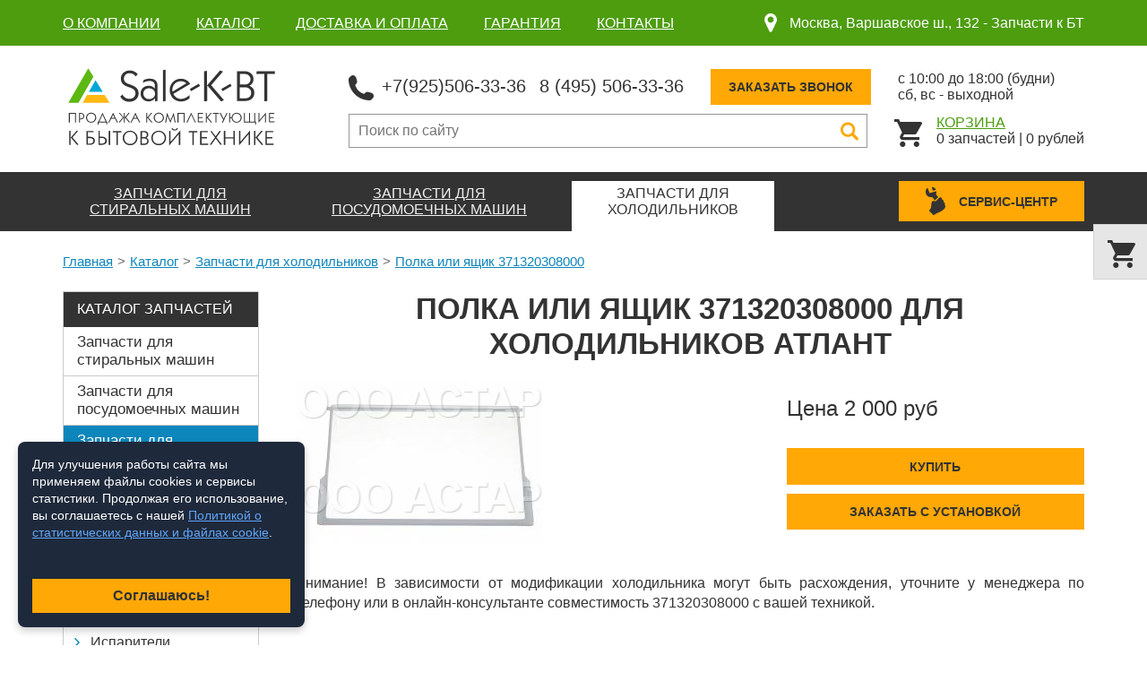

--- FILE ---
content_type: text/html;charset=utf-8
request_url: https://salekbt.ru/catalog/fridge/part-371320308000/
body_size: 8667
content:
<!DOCTYPE html>
<html lang="ru" prefix="og: http://ogp.me/ns#">
    <head>
		<meta charset="UTF-8" />
		<meta name="robots" content="index, follow" />
        <title>Запчасть 371320308000 - Полка или ящик для холодильников Атлант</title>

		<meta name="description" content="Полка или ящик 371320308000 для холодильников Атлант" />		<meta name="keywords" content="запчасти для холодильников, полки и ящики, атлант" />		
		<meta property="og:image" content="https://salekbt.ru/social.jpg" />
        
		<meta name="format-detection" content="telephone=no" />
        <meta name="viewport" content="width=device-width, initial-scale=1" />
        <link rel="icon" href="/favicon.svg" type="image/svg+xml">
        <link rel="stylesheet" href="/skin/production.css" />
		<link rel="stylesheet" href="/skin/cookie.css" />
        <link rel="canonical" href="https://salekbt.ru/catalog/fridge/part-371320308000/" />
										
    </head>
    <body class="" data-url="/catalog/fridge/part-371320308000/">
	<span itemscope itemtype="http://schema.org/LocalBusiness">        <!--UdmComment-->
		<header class="spares-header">
            <div class="top-row-spares">
                <div class="container">
					                    <ul class="menu-spares">
						                        <li><a href="/o-kompanii/">О компании</a></li>
						                        <li><a href="/catalog/">Каталог</a></li>
						                        <li><a href="/dostavka-i-oplata/">Доставка и оплата</a></li>
						                        <li><a href="/garantiya/">Гарантия</a></li>
						                        <li><a href="/kontakty/">Контакты</a></li>
						                    </ul>
					                    <div class="spares-address">
                        <svg class="svg-icon"><use xlink:href="/skin/img/svg-sprite.svg#address"></use></svg>
                        <span>Москва, Варшавское ш., 132 - </span>
						<span itemprop="name">Запчасти к БТ</span>
                    </div>
                </div>
            </div>
            <div class="top-row">
                <div class="container">
                    <a href="/" class="logo"><img src="/skin/img/logo-spares.svg" width="245"></a>
                    <div class="mobile-header">
                        <div class="mobile-menu" data-ajax-load="/?ajax=1&action=Load.mMenu">
                        </div>
                    </div>
                    <div class="spares-top">
                        <div class="spares-contacts">
                            <div class="contacts-item">
                                <svg class="svg-icon"><use xlink:href="/skin/img/svg-sprite.svg#phone"></use></svg>
                                <span itemprop="telephone"><a href="tel:+79255063336">+7(925)506-33-36</a></span>
								<span itemprop="telephone"><a href="tel:+74955063336">8 (495) 506-33-36</a></span>
                            </div>
                            <div class="callback spares-callback">
                                <a href="#modal-phone" class="btn" data-toggle="modal">Заказать звонок</a>
                            </div>
                            <div class="contacts-time">
                                <span>с 10:00 до 18:00 (будни)</span>
                                <span>сб, вс - выходной</span>
                            </div>
                        </div>
                        <div class="spares-search">
                            <div class="search-input">
								<form action="/search/">
									<input type="text" class="inputbox" name="s" value="" placeholder="Поиск по сайту">
									<div class="mobile-search-btn"><svg class="svg-icon"><use xlink:href="/skin/img/svg-sprite.svg#search"></use></svg></div>
									<a href="#" class="search-btn"><svg class="svg-icon"><use xlink:href="/skin/img/svg-sprite.svg#search"></use></svg></a>
								</form>
                            </div>
                            <div class="cart-block">
                                <a href="/basket/" class="cart-icon"><svg class="svg-icon"><use xlink:href="/skin/img/svg-sprite.svg#cart"></use></svg></a>
                                <a href="/basket/" class="cart-link">Корзина</a>
								<!--noindex-->
								                                <div class="cart-inner"><span class="basket-count">0</span> <span class="basket-count-text">запчастей</span> | <span class="basket-price">0</span> рублей</div>
								<!--/noindex-->
                            </div>
                        </div>
                    </div>
                    <div class="mobile-nav-spares">
                        <span class="mobile-menu-spares">Каталог запчастей</span>
                    </div>
                </div>
            </div>
            <div class="nav-row nav-row-spares">
                <div class="container">
										                    <nav class="menu">
                        <ul>	
							                            <li class="has-drop">
                                <a href="/catalog/washing/"><span>Запчасти для <br>стиральных машин</span></a>
								                                <ul class="menu-drop spares-drop">
									                                    <li><a href="/catalog/washing/aktivatory/">Активаторы</a></li>
									                                    <li><a href="/catalog/washing/amortizatory/">Амортизаторы</a></li>
									                                    <li><a href="/catalog/washing/baki/">Баки</a></li>
									                                    <li><a href="/catalog/washing/datchiki-temperatury/">Датчики температуры</a></li>
									                                    <li><a href="/catalog/washing/klapany-ken/">Клапаны (КЭН)</a></li>
									                                    <li><a href="/catalog/washing/kondensatory/">Конденсаторы</a></li>
									                                    <li><a href="/catalog/washing/lyuki/">Люки</a></li>
									                                    <li><a href="/catalog/washing/mandjety/">Манжеты</a></li>
									                                    <li><a href="/catalog/washing/motory/">Моторы</a></li>
									                                    <li><a href="/catalog/washing/nasosy/">Насосы</a></li>
									                                    <li><a href="/catalog/washing/opory-i-krestoviny/">Опоры и крестовины</a></li>
									                                    <li><a href="/catalog/washing/paneli/">Панели</a></li>
									                                    <li><a href="/catalog/washing/patrubki/">Патрубки</a></li>
									                                    <li><a href="/catalog/washing/petli/">Петли</a></li>
									                                    <li><a href="/catalog/washing/podshipniki-i-salniki/">Подшипники и сальники</a></li>
									                                    <li><a href="/catalog/washing/pressostaty/">Прессостаты</a></li>
									                                    <li><a href="/catalog/washing/privodnye-remni/">Приводные ремни</a></li>
									                                    <li><a href="/catalog/washing/ruchki/">Ручки</a></li>
									                                    <li><a href="/catalog/washing/ruchki-upravleniya/">Ручки управления</a></li>
									                                    <li><a href="/catalog/washing/setevye-knopki/">Сетевые кнопки</a></li>
									                                    <li><a href="/catalog/washing/taimery/">Таймеры</a></li>
									                                    <li><a href="/catalog/washing/teny/">ТЭНы</a></li>
									                                    <li><a href="/catalog/washing/ubl/">УБЛ</a></li>
									                                    <li><a href="/catalog/washing/filtra/">Фильтра</a></li>
									                                    <li><a href="/catalog/washing/filtra-i-ulitki/">Фильтра и улитки</a></li>
									                                    <li><a href="/catalog/washing/shkivy/">Шкивы</a></li>
									                                    <li><a href="/catalog/washing/shlangi/">Шланги</a></li>
									                                    <li><a href="/catalog/washing/shetki/">Щетки</a></li>
									                                    <li><a href="/catalog/washing/elektronnye-moduli/">Электронные модули</a></li>
									                                </ul>
								                            </li>
							                            <li class="has-drop">
                                <a href="/catalog/dishwashing/"><span>Запчасти для <br>посудомоечных машин</span></a>
								                                <ul class="menu-drop spares-drop">
									                                    <li><a href="/catalog/dishwashing/bachek-soli/">Бачок соли</a></li>
									                                    <li><a href="/catalog/dishwashing/dozatori/">Дозаторы</a></li>
									                                    <li><a href="/catalog/dishwashing/klapany-ken/">Клапаны (КЭН)</a></li>
									                                    <li><a href="/catalog/dishwashing/knopki/">Кнопки</a></li>
									                                    <li><a href="/catalog/dishwashing/korziny/">корзины</a></li>
									                                    <li><a href="/catalog/dishwashing/nasosy/">Насосы</a></li>
									                                    <li><a href="/catalog/dishwashing/patrubki/">Патрубки</a></li>
									                                    <li><a href="/catalog/dishwashing/poroshki/">Порошки</a></li>
									                                    <li><a href="/catalog/dishwashing/pressostaty/">Прессостаты</a></li>
									                                    <li><a href="/catalog/dishwashing/754869/">Пружины</a></li>
									                                    <li><a href="/catalog/dishwashing/razbryzgivateli/">Разбрызгиватели</a></li>
									                                    <li><a href="/catalog/dishwashing/raznoe/">Разное</a></li>
									                                    <li><a href="/catalog/dishwashing/roliki/">Ролики</a></li>
									                                    <li><a href="/catalog/dishwashing/salniki/">Сальники</a></li>
									                                    <li><a href="/catalog/dishwashing/stopora/">Стопора</a></li>
									                                    <li><a href="/catalog/dishwashing/teploobmenniki/">Теплообменники</a></li>
									                                    <li><a href="/catalog/dishwashing/teny/">ТЭНы</a></li>
									                                    <li><a href="/catalog/dishwashing/ubl/">УБЛ</a></li>
									                                    <li><a href="/catalog/dishwashing/ulitki-filtra/">Улитки Фильтра</a></li>
									                                    <li><a href="/catalog/dishwashing/uplotniteli-dveri/">Уплотнители двери</a></li>
									                                    <li><a href="/catalog/dishwashing/shlangi/">Шланги</a></li>
									                                    <li><a href="/catalog/dishwashing/elektronnye-moduli-upravleniya/">Электронные модули управления</a></li>
									                                </ul>
								                            </li>
							                            <li class="has-drop active">
                                <a href="/catalog/fridge/"><span>Запчасти для <br>холодильников</span></a>
								                                <ul class="menu-drop spares-drop">
									                                    <li><a href="/catalog/fridge/ventiljatori/">Вентиляторы</a></li>
									                                    <li><a href="/catalog/fridge/datchiki/">Датчики</a></li>
									                                    <li><a href="/catalog/fridge/datchiki-dveri/">Датчики двери </a></li>
									                                    <li><a href="/catalog/fridge/dveri/">Двери</a></li>
									                                    <li><a href="/catalog/fridge/dvigatel/">Двигатель</a></li>
									                                    <li><a href="/catalog/fridge/zaslonki/">Заслонки</a></li>
									                                    <li><a href="/catalog/fridge/ispariteli/">Испарители</a></li>
									                                    <li><a href="/catalog/fridge/klapani/">Клапаны</a></li>
									                                    <li><a href="/catalog/fridge/krilchatki/">Крыльчатки</a></li>
									                                    <li><a href="/catalog/fridge/ledogeneratori/">Ледогенераторы</a></li>
									                                    <li><a href="/catalog/fridge/nagrevateli/">Нагреватели</a></li>
									                                    <li><a href="/catalog/fridge/napravljajushhie/">Направляющие</a></li>
									                                    <li><a href="/catalog/fridge/petli/">Петли</a></li>
									                                    <li class="active"><a href="/catalog/fridge/polki-i-yashiki/">Полки и ящики</a></li>
									                                    <li><a href="/catalog/fridge/predohraniteli/">Предохранители</a></li>
									                                    <li><a href="/catalog/fridge/programmatory/">Программаторы</a></li>
									                                    <li><a href="/catalog/fridge/puskovie-rele/">Пусковые реле</a></li>
									                                    <li><a href="/catalog/fridge/raznoe/">Разное</a></li>
									                                    <li><a href="/catalog/fridge/ruchki/">Ручки</a></li>
									                                    <li><a href="/catalog/fridge/sensori/">Сенсоры</a></li>
									                                    <li><a href="/catalog/fridge/tajmeri-ottajki/">Таймеры оттайки</a></li>
									                                    <li><a href="/catalog/fridge/termorele/">Термореле</a></li>
									                                    <li><a href="/catalog/fridge/termostati/">термостаты</a></li>
									                                    <li><a href="/catalog/fridge/uplotniteli/">Уплотнители</a></li>
									                                    <li><a href="/catalog/fridge/jelektronnie-moduli/">электронные модули</a></li>
									                                    <li><a href="/catalog/fridge/jashhiki/">ящики</a></li>
									                                </ul>
								                            </li>
							                        </ul>
                    </nav>
					 
                    <div class="spares">
						<button data-href="https://www.a-star.ru/remont-holodilnikov/" class="btn btn-spares"><svg class="svg-icon"><use xlink:href="/skin/img/svg-sprite.svg#repair"></use></svg><span>Сервис-центр</span></button>
                    </div>
                </div>
            </div>
        </header>
		<!--/UdmComment-->
        <main>
			<!--UdmComment-->
			<!--noindex-->
            <div class="cart-block cart-fixed">
                <div class="cart-icon"><svg class="svg-icon"><use xlink:href="/skin/img/svg-sprite.svg#cart"></use></svg></div>
                <a href="/basket/" class="cart-link">Корзина</a>
                <div class="cart-inner"><span class="basket-count">0</span> <span class="basket-count-text">запчастей</span> | <span class="basket-price">0</span> рублей</div>
            </div>
			<!--/noindex-->
			            <section class="section-breadcrumbs">
                <div class="container" itemscope="" itemtype="http://schema.org/BreadcrumbList">
                    <ul class="breadcrumbs">
                        <li><span itemscope="" itemprop="itemListElement" itemtype="http://schema.org/ListItem"><a itemprop="item" href="/">Главная</a></span></li>
						                        <li><span itemscope="" itemprop="itemListElement" itemtype="http://schema.org/ListItem"><a itemprop="item" href="/catalog/">Каталог</a></span></li>
						                        <li><span itemscope="" itemprop="itemListElement" itemtype="http://schema.org/ListItem"><a itemprop="item" href="/catalog/fridge/">Запчасти для холодильников</a></span></li>
						                        <li><span itemscope="" itemprop="itemListElement" itemtype="http://schema.org/ListItem"><a itemprop="item" href="/catalog/fridge/part-371320308000/">Полка или ящик 371320308000</a></span></li>
						                    </ul>
                </div>
            </section>	
						<!--/UdmComment-->
			            <section class="spares-with-aside">
                <div class="container">
										                    <aside class="spares-aside">
                        <div class="title">Каталог запчастей</div>
						                        <div class="spares-nav green">
                            <div class="nav-title" data-toggle="collapse" data-target="#spares-nav-washing"><span>Запчасти для стиральных машин</span></div>
							                            <div class="spares-nav-list collapse" id="spares-nav-washing">
                                <ul>
									                                    <li><a href="/catalog/washing/aktivatory/">Активаторы</a></li>
									                                    <li class="active"><a href="/catalog/washing/amortizatory/">Амортизаторы</a></li>
									                                    <li><a href="/catalog/washing/baki/">Баки</a></li>
									                                    <li><a href="/catalog/washing/datchiki-temperatury/">Датчики температуры</a></li>
									                                    <li><a href="/catalog/washing/klapany-ken/">Клапаны (КЭН)</a></li>
									                                    <li><a href="/catalog/washing/kondensatory/">Конденсаторы</a></li>
									                                    <li><a href="/catalog/washing/lyuki/">Люки</a></li>
									                                    <li><a href="/catalog/washing/mandjety/">Манжеты</a></li>
									                                    <li><a href="/catalog/washing/motory/">Моторы</a></li>
									                                    <li><a href="/catalog/washing/nasosy/">Насосы</a></li>
									                                    <li><a href="/catalog/washing/opory-i-krestoviny/">Опоры и крестовины</a></li>
									                                    <li><a href="/catalog/washing/paneli/">Панели</a></li>
									                                    <li><a href="/catalog/washing/patrubki/">Патрубки</a></li>
									                                    <li><a href="/catalog/washing/petli/">Петли</a></li>
									                                    <li><a href="/catalog/washing/podshipniki-i-salniki/">Подшипники и сальники</a></li>
									                                    <li><a href="/catalog/washing/pressostaty/">Прессостаты</a></li>
									                                    <li><a href="/catalog/washing/privodnye-remni/">Приводные ремни</a></li>
									                                    <li><a href="/catalog/washing/ruchki/">Ручки</a></li>
									                                    <li><a href="/catalog/washing/ruchki-upravleniya/">Ручки управления</a></li>
									                                    <li><a href="/catalog/washing/setevye-knopki/">Сетевые кнопки</a></li>
									                                    <li><a href="/catalog/washing/taimery/">Таймеры</a></li>
									                                    <li><a href="/catalog/washing/teny/">ТЭНы</a></li>
									                                    <li><a href="/catalog/washing/ubl/">УБЛ</a></li>
									                                    <li><a href="/catalog/washing/filtra/">Фильтра</a></li>
									                                    <li><a href="/catalog/washing/filtra-i-ulitki/">Фильтра и улитки</a></li>
									                                    <li><a href="/catalog/washing/shkivy/">Шкивы</a></li>
									                                    <li><a href="/catalog/washing/shlangi/">Шланги</a></li>
									                                    <li><a href="/catalog/washing/shetki/">Щетки</a></li>
									                                    <li><a href="/catalog/washing/elektronnye-moduli/">Электронные модули</a></li>
									                                </ul>
                            </div>
							                        </div>
						                        <div class="spares-nav orange">
                            <div class="nav-title" data-toggle="collapse" data-target="#spares-nav-dishwashing"><span>Запчасти для посудомоечных машин</span></div>
							                            <div class="spares-nav-list collapse" id="spares-nav-dishwashing">
                                <ul>
									                                    <li><a href="/catalog/dishwashing/bachek-soli/">Бачок соли</a></li>
									                                    <li><a href="/catalog/dishwashing/dozatori/">Дозаторы</a></li>
									                                    <li><a href="/catalog/dishwashing/klapany-ken/">Клапаны (КЭН)</a></li>
									                                    <li><a href="/catalog/dishwashing/knopki/">Кнопки</a></li>
									                                    <li><a href="/catalog/dishwashing/korziny/">корзины</a></li>
									                                    <li class="active"><a href="/catalog/dishwashing/nasosy/">Насосы</a></li>
									                                    <li><a href="/catalog/dishwashing/patrubki/">Патрубки</a></li>
									                                    <li><a href="/catalog/dishwashing/poroshki/">Порошки</a></li>
									                                    <li><a href="/catalog/dishwashing/pressostaty/">Прессостаты</a></li>
									                                    <li><a href="/catalog/dishwashing/754869/">Пружины</a></li>
									                                    <li><a href="/catalog/dishwashing/razbryzgivateli/">Разбрызгиватели</a></li>
									                                    <li><a href="/catalog/dishwashing/raznoe/">Разное</a></li>
									                                    <li><a href="/catalog/dishwashing/roliki/">Ролики</a></li>
									                                    <li><a href="/catalog/dishwashing/salniki/">Сальники</a></li>
									                                    <li><a href="/catalog/dishwashing/stopora/">Стопора</a></li>
									                                    <li><a href="/catalog/dishwashing/teploobmenniki/">Теплообменники</a></li>
									                                    <li><a href="/catalog/dishwashing/teny/">ТЭНы</a></li>
									                                    <li><a href="/catalog/dishwashing/ubl/">УБЛ</a></li>
									                                    <li><a href="/catalog/dishwashing/ulitki-filtra/">Улитки Фильтра</a></li>
									                                    <li><a href="/catalog/dishwashing/uplotniteli-dveri/">Уплотнители двери</a></li>
									                                    <li><a href="/catalog/dishwashing/shlangi/">Шланги</a></li>
									                                    <li><a href="/catalog/dishwashing/elektronnye-moduli-upravleniya/">Электронные модули управления</a></li>
									                                </ul>
                            </div>
							                        </div>
						                        <div class="spares-nav blue">
                            <div class="nav-title active" data-toggle="collapse" data-target="#spares-nav-fridge"><span>Запчасти для холодильников</span></div>
							                            <div class="spares-nav-list collapse  show" id="spares-nav-fridge">
                                <ul>
									                                    <li><a href="/catalog/fridge/ventiljatori/">Вентиляторы</a></li>
									                                    <li><a href="/catalog/fridge/datchiki/">Датчики</a></li>
									                                    <li><a href="/catalog/fridge/datchiki-dveri/">Датчики двери </a></li>
									                                    <li><a href="/catalog/fridge/dveri/">Двери</a></li>
									                                    <li><a href="/catalog/fridge/dvigatel/">Двигатель</a></li>
									                                    <li><a href="/catalog/fridge/zaslonki/">Заслонки</a></li>
									                                    <li><a href="/catalog/fridge/ispariteli/">Испарители</a></li>
									                                    <li><a href="/catalog/fridge/klapani/">Клапаны</a></li>
									                                    <li><a href="/catalog/fridge/krilchatki/">Крыльчатки</a></li>
									                                    <li><a href="/catalog/fridge/ledogeneratori/">Ледогенераторы</a></li>
									                                    <li><a href="/catalog/fridge/nagrevateli/">Нагреватели</a></li>
									                                    <li><a href="/catalog/fridge/napravljajushhie/">Направляющие</a></li>
									                                    <li><a href="/catalog/fridge/petli/">Петли</a></li>
									                                    <li class="active"><a href="/catalog/fridge/polki-i-yashiki/">Полки и ящики</a></li>
									                                    <li><a href="/catalog/fridge/predohraniteli/">Предохранители</a></li>
									                                    <li><a href="/catalog/fridge/programmatory/">Программаторы</a></li>
									                                    <li><a href="/catalog/fridge/puskovie-rele/">Пусковые реле</a></li>
									                                    <li><a href="/catalog/fridge/raznoe/">Разное</a></li>
									                                    <li><a href="/catalog/fridge/ruchki/">Ручки</a></li>
									                                    <li><a href="/catalog/fridge/sensori/">Сенсоры</a></li>
									                                    <li><a href="/catalog/fridge/tajmeri-ottajki/">Таймеры оттайки</a></li>
									                                    <li><a href="/catalog/fridge/termorele/">Термореле</a></li>
									                                    <li><a href="/catalog/fridge/termostati/">термостаты</a></li>
									                                    <li><a href="/catalog/fridge/uplotniteli/">Уплотнители</a></li>
									                                    <li><a href="/catalog/fridge/jelektronnie-moduli/">электронные модули</a></li>
									                                    <li><a href="/catalog/fridge/jashhiki/">ящики</a></li>
									                                </ul>
                            </div>
							                        </div>
						                    </aside>
										<div class="spares-wrapper">
                        <div class="spares-item-inner">
                            <h1>Полка или ящик 371320308000 для холодильников Атлант</h1>
                            <div class="item-top">
								                                <div class="item-image">
                                    <img src="/uploads-parts/fridge/middle/371320308000.jpg">
                                </div>
								                                <div class="item-price">
                                    <div class="price">Цена 2 000 руб</div>
                                    <a href="#" data-link="/?ajax=1&action=Basket.add&prefix=hl&id=516" data-modal="#modal-ajax" class="btn btn-cart modal-ajax"><span>Купить</span></a>
									<a href="#" class="btn item__order-btn js-goToOrderBtn" data-subject="Полка или ящик 371320308000 для холодильников Атлант">Заказать с установкой</a>
                                </div>
                            </div>
                            <div class="item-desc">
                                <p>Внимание! В зависимости от модификации холодильника могут быть расхождения, уточните у менеджера по телефону или в онлайн-консультанте совместимость 371320308000 с вашей техникой.</p>
                            </div>
														                            <div class="item-model">
                                <h2>Полка или ящик 371320308000 подходит для моделей холодильников Атлант</h2>
                                <div class="list">
									                                    <div class="item">Атлант</div>
									                                    <div class="item">МХМ-1600</div>
									                                    <div class="item">МХМ-1601</div>
									                                    <div class="item">МХМ-1602</div>
									                                    <div class="item">МХМ-1603</div>
									                                    <div class="item">МХМ-1604</div>
									                                    <div class="item">МХМ-1605</div>
									                                    <div class="item">МХМ-1607</div>
									                                    <div class="item">МХМ-1609</div>
									                                    <div class="item">МХМ-1616</div>
									                                    <div class="item">МХМ-1617</div>
									                                    <div class="item">МХМ-2606</div>
									                                    <div class="item">МХМ-2612</div>
									                                    <div class="item">МХМ-2898</div>
									                                    <div class="item">ХМ-4015</div>
									                                    <div class="item">ХМ-4016</div>
									                                    <div class="item">ХМ-4017</div>
									                                    <div class="item">ХМ-4018</div>
									                                    <div class="item">ХМ-4019</div>
									                                    <div class="item">ХМ-4020</div>
									                                    <div class="item">ХМ-5001</div>
									                                    <div class="item">ХМ-5002</div>
									                                    <div class="item">ХМ-5003</div>
									                                    <div class="item">ХМ-5006</div>
									                                    <div class="item">ХМ-5007</div>
									                                    <div class="item">ХМ-4091</div>
									                                    <div class="item">ХМ-4092</div>
									                                    <div class="item">ХМ-4098</div>
									                                    <div class="item">ХМ-4099</div>
									                                    <div class="item">МХ-2822</div>
									                                    <div class="item">МХ-2823</div>
									                                    <div class="item">МХ-5810</div>
									                                    <div class="item">МХ-5811</div>
									                                    <div class="item">МХМ-1700</div>
									                                    <div class="item">МХМ-1701</div>
									                                    <div class="item">МХМ-1702</div>
									                                    <div class="item">МХМ-1703</div>
									                                    <div class="item">МХМ-1704</div>
									                                    <div class="item">МХМ-1705</div>
									                                    <div class="item">МХМ-1707</div>
									                                    <div class="item">МХМ-1709</div>
									                                    <div class="item">МХМ-1716</div>
									                                    <div class="item">МХМ-1717</div>
									                                    <div class="item">МХМ-1718</div>
									                                    <div class="item">МХМ-1733</div>
									                                    <div class="item">МХМ-1734</div>
									                                    <div class="item">МХМ-1741</div>
									                                    <div class="item">МХМ-1742</div>
									                                    <div class="item">МХМ-1743</div>
									                                    <div class="item">МХМ-1744</div>
									                                    <div class="item">МХМ-1745</div>
									                                    <div class="item">МХМ-1747</div>
									                                    <div class="item">МХМ-1748</div>
									                                    <div class="item">МХМ-2706</div>
									                                    <div class="item">МХМ-2712</div>
									                                    <div class="item">ХМ-5016</div>
									                                    <div class="item">ХМ-5018</div>
									                                    <div class="item">ХМ-5019</div>
									                                    <div class="item">ХМ-6091</div>
									                                    <div class="item">ХМ-6094</div>
									                                    <div class="item">ХМ-6095</div>
									                                    <div class="item">ХМ-6096</div>
									                                    <div class="item">ХМ-4008</div>
									                                    <div class="item">ХМ-4009</div>
									                                    <div class="item">ХМ-4010</div>
									                                    <div class="item">ХМ-4011</div>
									                                    <div class="item">ХМ-4013</div>
									                                    <div class="item">МХМ-1800</div>
									                                    <div class="item">МХМ-1801</div>
									                                    <div class="item">МХМ-1802</div>
									                                    <div class="item">МХМ-1803</div>
									                                    <div class="item">МХМ-1806</div>
									                                    <div class="item">МХМ-1807</div>
									                                    <div class="item">МХМ-1809</div>
									                                    <div class="item">МХМ-1816</div>
									                                    <div class="item">МХМ-1818</div>
									                                    <div class="item">МХМ-1834</div>
									                                    <div class="item">ХМ-5091</div>
									                                    <div class="item">ХМ-5094</div>
									                                    <div class="item">ХМ-5095</div>
									                                    <div class="item">ХМ-5096</div>
									                                    <div class="item">ХМ-6093</div>
									                                    <div class="item">ХМ-4012</div>
									                                    <div class="item">ХМ-6024</div>
									                                    <div class="item">ХМ-6025</div>
									                                    <div class="item">МХМ-1804</div>
									                                    <div class="item">МХМ-1805</div>
									                                    <div class="item">МХМ-1817</div>
									                                    <div class="item">МХМ-1833</div>
									                                    <div class="item">МХМ-2808</div>
									                                    <div class="item">МХМ-2819</div>
									                                    <div class="item">МХМ-2826</div>
									                                    <div class="item">МХМ-2835</div>
									                                    <div class="item">ХМ-4021</div>
									                                    <div class="item">ХМ-4023</div>
									                                    <div class="item">ХМ-4024</div>
									                                    <div class="item">ХМ-4025</div>
									                                    <div class="item">ХМ-4026</div>
									                                    <div class="item">ХМ-5008</div>
									                                    <div class="item">ХМ-5009</div>
									                                    <div class="item">ХМ-5010</div>
									                                    <div class="item">ХМ-5011</div>
									                                    <div class="item">ХМ-5012</div>
									                                    <div class="item">ХМ-5015</div>
									                                    <div class="item">ХМ-6001</div>
									                                    <div class="item">ХМ-6002</div>
									                                    <div class="item">ХМ-6019</div>
									                                    <div class="item">ХМ-6020</div>
									                                    <div class="item">ХМ-6021</div>
									                                    <div class="item">ХМ-6022</div>
									                                    <div class="item">ХМ-6023</div>
									                                    <div class="item">ХМ-6026</div>
									                                    <div class="item">МХ-2826</div>
									                                    <div class="item">МХМ-1841</div>
									                                    <div class="item">МХМ-1842</div>
									                                    <div class="item">МХМ-1843</div>
									                                    <div class="item">МХМ-1844</div>
									                                    <div class="item">МХМ-1845</div>
									                                    <div class="item">МХМ-1847</div>
									                                    <div class="item">МХМ-1848</div>
									                                    <div class="item">МХ-28233</div>
									                                </div>
                            </div>
							                        </div>
						                        <div class="spares-items-another">
                            <h3>Другие полки и ящики</h3>
                            <div class="spares-items">
																	<div class="item">
	<div class="image-wrap">
				<div class="image" style="background-image: url('/skin/img/no-image.png')"><img src="/skin/img/empty-item.png"></div>
				<a href="/catalog/fridge/part-2265146064/" class="title">
						Полка или ящик 2265146064					</a>
	</div>
	<div class="price">3 300 руб</div>
	<a href="#" data-link="/?ajax=1&action=Basket.add&prefix=hl&id=656" data-modal="#modal-ajax" class="btn btn-cart modal-ajax"><svg class="svg-icon"><use xlink:href="/skin/img/svg-sprite.svg#cart"></use></svg><span>Купить</span></a>
	<a href="#" class="btn item__order-btn js-goToOrderBtn" data-subject="Полка или ящик 2265146064">Заказать с установкой</a>
</div>							
																	<div class="item">
	<div class="image-wrap">
				<div class="image" style="background-image: url('/uploads-parts/fridge/listing/134463_2.jpg')"><img src="/skin/img/empty-item.png"></div>
				<a href="/catalog/fridge/part-134463/" class="title">
						Полка или ящик 134463					</a>
	</div>
	<div class="price">Уточните цену!</div>
	<a href="#" data-link="/?ajax=1&action=Basket.add&prefix=hl&id=86" data-modal="#modal-ajax" class="btn btn-cart modal-ajax"><svg class="svg-icon"><use xlink:href="/skin/img/svg-sprite.svg#cart"></use></svg><span>Купить</span></a>
	<a href="#" class="btn item__order-btn js-goToOrderBtn" data-subject="Полка или ящик 134463">Заказать с установкой</a>
</div>							
																	<div class="item">
	<div class="image-wrap">
				<div class="image" style="background-image: url('/uploads-parts/fridge/listing/da67-02109a.jpg')"><img src="/skin/img/empty-item.png"></div>
				<a href="/catalog/fridge/part-da67-02109a/" class="title">
						Полка или ящик DA67-02109A					</a>
	</div>
	<div class="price">2 300 руб</div>
	<a href="#" data-link="/?ajax=1&action=Basket.add&prefix=hl&id=499" data-modal="#modal-ajax" class="btn btn-cart modal-ajax"><svg class="svg-icon"><use xlink:href="/skin/img/svg-sprite.svg#cart"></use></svg><span>Купить</span></a>
	<a href="#" class="btn item__order-btn js-goToOrderBtn" data-subject="Полка или ящик DA67-02109A">Заказать с установкой</a>
</div>							
																	<div class="item">
	<div class="image-wrap">
				<div class="image" style="background-image: url('/uploads-parts/fridge/listing/744932.jpg')"><img src="/skin/img/empty-item.png"></div>
				<a href="/catalog/fridge/part-744932/" class="title">
						Полка или ящик 744932					</a>
	</div>
	<div class="price">6 400 руб</div>
	<a href="#" data-link="/?ajax=1&action=Basket.add&prefix=hl&id=547" data-modal="#modal-ajax" class="btn btn-cart modal-ajax"><svg class="svg-icon"><use xlink:href="/skin/img/svg-sprite.svg#cart"></use></svg><span>Купить</span></a>
	<a href="#" class="btn item__order-btn js-goToOrderBtn" data-subject="Полка или ящик 744932">Заказать с установкой</a>
</div>							
																	<div class="item">
	<div class="image-wrap">
				<div class="image" style="background-image: url('/skin/img/no-image.png')"><img src="/skin/img/empty-item.png"></div>
				<a href="/catalog/fridge/part-219821/" class="title">
						Полка или ящик 219821					</a>
	</div>
	<div class="price">6 600 руб</div>
	<a href="#" data-link="/?ajax=1&action=Basket.add&prefix=hl&id=606" data-modal="#modal-ajax" class="btn btn-cart modal-ajax"><svg class="svg-icon"><use xlink:href="/skin/img/svg-sprite.svg#cart"></use></svg><span>Купить</span></a>
	<a href="#" class="btn item__order-btn js-goToOrderBtn" data-subject="Полка или ящик 219821">Заказать с установкой</a>
</div>							
																	<div class="item">
	<div class="image-wrap">
				<div class="image" style="background-image: url('/uploads-parts/fridge/listing/11003524.jpg')"><img src="/skin/img/empty-item.png"></div>
				<a href="/catalog/fridge/part-11003524/" class="title">
						Полка или ящик 11003524					</a>
	</div>
	<div class="price">3 300 руб</div>
	<a href="#" data-link="/?ajax=1&action=Basket.add&prefix=hl&id=540" data-modal="#modal-ajax" class="btn btn-cart modal-ajax"><svg class="svg-icon"><use xlink:href="/skin/img/svg-sprite.svg#cart"></use></svg><span>Купить</span></a>
	<a href="#" class="btn item__order-btn js-goToOrderBtn" data-subject="Полка или ящик 11003524">Заказать с установкой</a>
</div>							
																	<div class="item">
	<div class="image-wrap">
				<div class="image" style="background-image: url('/uploads-parts/fridge/listing/245484.jpg')"><img src="/skin/img/empty-item.png"></div>
				<a href="/catalog/fridge/part-245484/" class="title">
						Полка или ящик 245484					</a>
	</div>
	<div class="price">Уточните цену!</div>
	<a href="#" data-link="/?ajax=1&action=Basket.add&prefix=hl&id=99" data-modal="#modal-ajax" class="btn btn-cart modal-ajax"><svg class="svg-icon"><use xlink:href="/skin/img/svg-sprite.svg#cart"></use></svg><span>Купить</span></a>
	<a href="#" class="btn item__order-btn js-goToOrderBtn" data-subject="Полка или ящик 245484">Заказать с установкой</a>
</div>							
																	<div class="item">
	<div class="image-wrap">
				<div class="image" style="background-image: url('/uploads-parts/fridge/listing/571785.jpg')"><img src="/skin/img/empty-item.png"></div>
				<a href="/catalog/fridge/part-571785/" class="title">
						Полка или ящик 571785					</a>
	</div>
	<div class="price">4 800 руб</div>
	<a href="#" data-link="/?ajax=1&action=Basket.add&prefix=hl&id=87" data-modal="#modal-ajax" class="btn btn-cart modal-ajax"><svg class="svg-icon"><use xlink:href="/skin/img/svg-sprite.svg#cart"></use></svg><span>Купить</span></a>
	<a href="#" class="btn item__order-btn js-goToOrderBtn" data-subject="Полка или ящик 571785">Заказать с установкой</a>
</div>							
								                            </div>
                        </div>
						                    </div>
                </div>
            </section>
            <section class="section-text">
                <div class="container">
                    <div class="text"><p>В нашем сервисном центре Вы можете купить любую запчасть для практически любой стиральной или посудомоечной машины, даже если они уже сняты с производства. В каталоге представлен огромный ассортимент запчастей для стиральных, посудомоечных машин и холодильников практически всех производителей.</p></div>
                </div>
            </section>
		<!--UdmComment-->
		            <section class="section-form">
				<a name="section-form"></a>
                <div class="container wow fadeInDown">
										<h2>Закажите запчасть с установкой</h2>
					<div class="subtitle">Не уверены, что сможете установить сами? Вызовите мастера из нашего сервис-центра! Сделаем со скидкой 20% за работу.</div>
					                    <form class="form-callback ajax-form" data-place=".section-form .container">
						<input type="hidden" name="action" value="/?ajax=1&action=Post.order">
                        <div class="form-full">
                            <div class="form-half">
                                <input type="text" class="inputbox" placeholder="Ваше имя" required name="fio[237]">
                                <input type="text" class="inputbox phone" placeholder="Телефон" required name="phone[237]">
                                <select class="select2-ajax" data-placeholder="Выберите станцию метро" data-searchplaceholder="Поиск по станциям метро..."  data-width="100%" data-ajax="/?ajax=1&action=Subway.select" name="subway[237]">
									<option></option>
                                </select>
                            </div>
                            <div class="form-half">
                                <textarea class="inputbox" placeholder="Кратко опишите проблему. Если знаете, укажите модель техники" required name="comment[237]"></textarea>
                            </div>
                        </div>
                        <div class="form-rules">
                            <label class="checkbox">
                                <input type="checkbox" name="agree_152" value="yes">
                                <span></span>
                            </label>
                            <div class="checkbox-label" data-ajax-load="/?ajax=1&action=Load.agree152"></div>
                        </div>						
                        <div class="btn-center">
                            <button class="btn" type="submit">Заказать</button>
                        </div>
                    </form>
                </div>
            </section>

			        </main>

        <footer>
						<div class="footer-top">
                <div class="container">
                    <div class="footer-item">
                        <div class="title">О компании</div>
                        <div class="text">
												«АСТАР» - продажа запчастей для бытовой техники
												</div>
                        <div class="footer-social">
                            <div class="social">
                                <span>Поделиться ссылкой:</span>
								<div class="ya-share2" data-services="vkontakte,odnoklassniki,twitter,gplus"></div>
                            </div>
                        </div>
                    </div>
					                    <div class="footer-item hide-s">
						<div class="title">Запчасти</div>
                        <ul class="footer-menu">
							                            <li><a href="/catalog/washing/">К стиральным машинам</a></li>
                            <li><a href="/catalog/dishwashing/">К посудомоечным машинам</a></li>
                            <li><a href="/catalog/fridge/">К холодильникам</a></li>
							
							                        </ul>
                    </div>
										                    <div class="footer-item hide-s">
                        <div class="title">Меню</div>
                        <ul class="footer-menu">
													
							                            <li><a href="/o-kompanii/">О компании</a></li>   
							                            <li><a href="/catalog/">Каталог</a></li>   
							                            <li><a href="/dostavka-i-oplata/">Доставка и оплата</a></li>   
							                            <li><a href="/garantiya/">Гарантия</a></li>   
							                            <li><a href="/kontakty/">Контакты</a></li>   
							                        </ul>
                    </div>
					                    <div class="footer-item">
                        <div class="title">Контакты</div>
                        <div class="footer-contacts">
                            <div class="contacts-item">
                                <svg class="svg-icon"><use xlink:href="/skin/img/svg-sprite.svg#phone"></use></svg>
								<span class="new-line"><a href="tel:+79255063336">+7(925)506-33-36</a></span>
								
								
                                
                            </div>
                            <div class="contacts-item" itemprop="address" itemscope itemtype="http://schema.org/PostalAddress">
                                <svg class="svg-icon"><use xlink:href="/skin/img/svg-sprite.svg#address"></use></svg>
                                <span class="new-line"><span itemprop="postalCode">117519</span>, <span itemprop="addressLocality">г. Москва</span>, </span>
                                <span itemprop="streetAddress">Варшавское ш., 132</span>
                            </div>
                        </div>
                    </div>
                </div>
            </div>
            <div class="footer-bottom">
                <div class="container">
                    <div class="copy">© 2006-2025 salekbt.ru</div>
										<div style="text-align:center">
					<a style="text-decoration:none;display:inline-block;margin-top:10px;" rel="nofollow" href="https://seointellect.ru/" target="_blank"><div 
					style="text-align:center;width:150px;font-size:14px; color: #ffffff; padding:2px 2px 5px 2px;background:#000000;border:5px solid #000000;border-radius:10px;">
					<span>Продвижение сайта</span>
					<img src="/skin/img/seointellect.svg">
					</div></a>			
					</div>
                </div>
            </div>
        </footer>

		<section data-ajax-load="/?ajax=1&action=Load.callback"></section>
		<!--/UdmComment-->		</span>
		<!--UdmComment-->
		<div class="modal modal-lg fade" id="modal-ajax">
            <div class="modal-dialog">
                <div class="modal-content">
                    <div class="modal-header">
                        <span class="close" data-dismiss="modal"><svg class="svg-icon"><use xlink:href="/skin/img/svg-sprite.svg#modal-close"></use></svg></span>
                    </div>
                    <div class="modal-body">
					
                    </div>
                </div>
            </div>
        </div>		

		<script defer src="/skin/production.js"></script>

		<div id="cookie-banner" style="display: none;">
		  <p>Для улучшения работы сайта мы применяем файлы cookies и сервисы статистики. 
		  Продолжая его использование, вы соглашаетесь с нашей <a target="_blank" href="/politika-konfidentsialnosti/">Политикой о статистических данных и файлах cookie</a>.</p>
		  <button id="accept-cookies">Соглашаюсь!</button>
		</div>					
		<!--/UdmComment-->
		<div style="display:none" data-ajax-load1="/?ajax=1&action=Load.JS">
<!-- Yandex.Metrika counter -->
<script type="text/javascript" >
   (function(m,e,t,r,i,k,a){m[i]=m[i]||function(){(m[i].a=m[i].a||[]).push(arguments)};
   m[i].l=1*new Date();k=e.createElement(t),a=e.getElementsByTagName(t)[0],k.async=1,k.src=r,a.parentNode.insertBefore(k,a)})
   (window, document, "script", "https://mc.yandex.ru/metrika/tag.js", "ym");

   ym(505468, "init", {
		id:505468,
		clickmap:true,
		trackLinks:true,
		accurateTrackBounce:true,
		webvisor:true
   });
</script>
<noscript><div><img src="https://mc.yandex.ru/watch/505468" style="position:absolute; left:-9999px;" alt="" /></div></noscript>
<!-- /Yandex.Metrika counter -->							
	
<!-- Yandex.Metrika counter -->
<script type="text/javascript" >
   (function(m,e,t,r,i,k,a){m[i]=m[i]||function(){(m[i].a=m[i].a||[]).push(arguments)};
   m[i].l=1*new Date();
   for (var j = 0; j < document.scripts.length; j++) {if (document.scripts[j].src === r) { return; }}
   k=e.createElement(t),a=e.getElementsByTagName(t)[0],k.async=1,k.src=r,a.parentNode.insertBefore(k,a)})
   (window, document, "script", "https://mc.yandex.ru/metrika/tag.js", "ym");

   ym(68375902, "init", {
        clickmap:true,
        trackLinks:true,
        accurateTrackBounce:true,
        webvisor:true
   });
</script>
<noscript><div><img src="https://mc.yandex.ru/watch/68375902" style="position:absolute; left:-9999px;" alt="" /></div></noscript>
<!-- /Yandex.Metrika counter -->

<!-- BEGIN JIVOSITE CODE {literal} -->
<script type='text/javascript'>
(function(){ var widget_id = '0cHRkBDw6K';
var s = document.createElement('script'); s.type = 'text/javascript'; s.async = true; s.src = '//code.jivosite.com/script/widget/'+widget_id; var ss = document.getElementsByTagName('script')[0]; ss.parentNode.insertBefore(s, ss);})();</script>
<!-- {/literal} END JIVOSITE CODE -->	

		<script defer src="//yastatic.net/es5-shims/0.0.2/es5-shims.min.js"></script>
		<script defer src="//yastatic.net/share2/share.js"></script>
		<!-- Rating@Mail.ru counter -->
		<script type="text/javascript">
		var _tmr = window._tmr || (window._tmr = []);
		_tmr.push({id: "694117", type: "pageView", start: (new Date()).getTime()});
		(function (d, w, id) {
		  if (d.getElementById(id)) return;
		  var ts = d.createElement("script"); ts.type = "text/javascript"; ts.async = true; ts.id = id;
		  ts.src = (d.location.protocol == "https:" ? "https:" : "http:") + "//top-fwz1.mail.ru/js/code.js";
		  var f = function () {var s = d.getElementsByTagName("script")[0]; s.parentNode.insertBefore(ts, s);};
		  if (w.opera == "[object Opera]") { d.addEventListener("DOMContentLoaded", f, false); } else { f(); }
		})(document, window, "topmailru-code");
		</script>
		<noscript>
		<div>
		<img src="//top-fwz1.mail.ru/counter?id=694117;js=na" style="border:0;position:absolute;left:-9999px;" alt="" />
		</div>
		</noscript>
		<!-- //Rating@Mail.ru counter -->
		<div style="display:none">
		<!-- begin of Top100 code -->
		<script id="top100Counter" type="text/javascript" src="//counter.rambler.ru/top100.jcn?2304493"></script>
		<!-- end of Top100 code -->						
		</div>
		
<script>
	  // Функция установки cookie
	  function setCookie(name, value, days) {
		const d = new Date();
		d.setTime(d.getTime() + (days*24*60*60*1000));
		document.cookie = `${name}=${value};expires=${d.toUTCString()};path=/`;
	  }

	  // Функция получения cookie
	  function getCookie(name) {
		const value = `; ${document.cookie}`;
		const parts = value.split(`; ${name}=`);
		if (parts.length === 2) return parts.pop().split(';').shift();
	  }

	  // Отображение баннера, если cookie не установлено
	  window.addEventListener('load', () => {
		if (!getCookie('cookies_accepted')) {
		  document.getElementById('cookie-banner').style.display = 'block';
		}

		document.getElementById('accept-cookies').addEventListener('click', () => {
		  setCookie('cookies_accepted', 'yes', 30);
		  document.getElementById('cookie-banner').style.display = 'none';
		});
	  });
</script></div>
    </body>
</html>

--- FILE ---
content_type: text/css
request_url: https://salekbt.ru/skin/production.css
body_size: 27706
content:
@charset "UTF-8";.table-cart{border-collapse:collapse;margin-bottom:30px;width:100%}.table-cart tfoot,.table-cart thead{background:#333}.table-cart tfoot td,.table-cart thead td{color:#fff;font-weight:500;text-align:center}.table-cart tbody td{border-bottom:1px solid #bababa}.table-cart tbody tr:last-child td{border-bottom:none}.table-cart td{padding:15px}.table-cart .image img{display:block}.table-cart .name{color:#7e7e7e;width:80%}.table-cart .name-link a{color:#333;font-size:18px;text-decoration:underline}.table-cart .name-link a:hover{text-decoration:none}.table-cart .price{white-space:nowrap}.table-cart .delete{width:43px}.table-cart .delete .svg-icon{cursor:pointer;fill:#7b7979;height:13px;width:13px}.spares-items .image-wrap_fancybox .title:after{display:none}.spares-items .image-wrap:hover .image{background-size:100%}.item__order-btn{font-size:12px;padding:10px;margin-top:10px}[data-ajax-load]{opacity:0}.ya-share2__item_service_facebook .ya-share2__badge,.ya-share2__item_service_gplus .ya-share2__badge,.ya-share2__item_service_odnoklassniki .ya-share2__badge,.ya-share2__item_service_twitter .ya-share2__badge,.ya-share2__item_service_vkontakte .ya-share2__badge{background:0 0!important}.ya-share2__container_size_m .ya-share2__icon{height:27px!important;width:27px!important}.ya-share2__item_service_vkontakte .ya-share2__icon{background:url([data-uri])!important}.ya-share2__item_service_facebook .ya-share2__icon{background:url([data-uri])!important}.ya-share2__item_service_odnoklassniki .ya-share2__icon{background:url([data-uri])!important}.ya-share2__item_service_gplus .ya-share2__icon{background:url([data-uri])!important}.ya-share2__item_service_twitter .ya-share2__icon{background:url([data-uri])!important}.fa-render{text-rendering:auto;-webkit-font-smoothing:antialiased;-moz-osx-font-smoothing:grayscale}.transition{-webkit-transition:all .3s ease;transition:all .3s ease}.clear{clear:both;content:'';display:block}body,button,h1,h2,h3,h4,input,textarea{font-family:Arial}button,input,select,textarea{font-size:16px}body{color:#333;font-size:16px;margin:0}.bold{font-weight:700}.center{text-align:center}.container{margin:0 auto;position:relative;max-width:1140px;width:100%}.container p{text-align:justify}.container .phone-content{text-align:center;font-size:30px;margin:25px 0 20px 0;display:block;color:#000;font-weight:700}.container.error-codes td{border-bottom:1px solid #bababa;padding:3px 15px}.container.error-codes tr:hover{background:#f1f1f1}a{-webkit-transition:all .3s ease;transition:all .3s ease;color:#0d86bb;cursor:pointer;text-decoration:none}a:hover{color:#333}a img{outline:0;border:none}a [href^=mailto]{text-decoration:underline}a,a:focus,a:hover,input,input:active,input:focus,input:hover,select,select:active,select:focus,select:hover,textarea,textarea:active,textarea:focus,textarea:hover{outline:0}button::-moz-focus-inner,input::-moz-focus-inner,select::-moz-focus-inner{border:none}.h3,h1,h2,h3{line-height:1.4em;margin:0 0 20px;text-align:center;text-transform:uppercase}h1{font-size:33px;font-weight:700;line-height:1.2em}h2{font-size:30px;font-weight:700}.h3,h3{font-size:30px;text-transform:none}p{line-height:1.4em;margin:0 0 30px}p:last-child{margin-bottom:0}footer,header,main,nav,section{display:block}*,:after,:before{box-sizing:border-box}.image-center{display:table;margin:20px auto}.image-left{float:left;margin-right:20px}.block-grey{background:#f0f0f0;font-size:24px;margin:20px 0;padding:20px;text-align:center}.block-phone{font-size:24px;font-weight:500;margin:20px 0;text-align:center}.block-green{background:#4d9d0f;color:#fff;font-size:24px;font-weight:550;padding:30px;text-align:center}.block-green a{color:#fff;text-decoration:underline}.block-two-colors{margin:20px 0}.block-two-colors .block-green{margin:0}.block-two-colors .block-grey{margin:0}.block-two-colors .block-orange{margin:0}.block-two-colors .block-blue{margin:0}.block-orange{background:#ffa806;color:#fff;font-size:24px;font-weight:550;margin:20px 0;padding:30px;text-align:center}.block-blue{background:#0d86bb;color:#fff;font-size:24px;font-weight:550;margin:20px 0;padding:30px;text-align:center}.accent{background:#4d9d0f;font-style:italic;font-weight:500;padding:5px 7px;text-transform:uppercase}.svg-icon{-webkit-transition:all .3s ease;transition:all .3s ease}.margin-bottom{margin-bottom:20px}.collapse{display:none}.collapse.show{display:block}.collapsing{position:relative;height:0;overflow:hidden;transition:height .35s ease}body.fancybox-active{overflow:hidden}body.fancybox-iosfix{position:fixed;left:0;right:0}.fancybox-is-hidden{position:absolute;top:-9999px;left:-9999px;visibility:hidden}.fancybox-container{position:fixed;top:0;left:0;width:100%;height:100%;z-index:99992;-webkit-tap-highlight-color:transparent;-webkit-backface-visibility:hidden;backface-visibility:hidden;-webkit-transform:translateZ(0);transform:translateZ(0);font-family:-apple-system,BlinkMacSystemFont,"Segoe UI",Roboto,"Helvetica Neue",Arial,sans-serif,"Apple Color Emoji","Segoe UI Emoji","Segoe UI Symbol"}.fancybox-bg,.fancybox-inner,.fancybox-outer,.fancybox-stage{position:absolute;top:0;right:0;bottom:0;left:0}.fancybox-outer{overflow-y:auto;-webkit-overflow-scrolling:touch}.fancybox-bg{background:#1e1e1e;opacity:0;transition-duration:inherit;transition-property:opacity;transition-timing-function:cubic-bezier(.47,0,.74,.71)}.fancybox-is-open .fancybox-bg{opacity:.87;transition-timing-function:cubic-bezier(.22,.61,.36,1)}.fancybox-caption-wrap,.fancybox-infobar,.fancybox-toolbar{position:absolute;direction:ltr;z-index:99997;opacity:0;visibility:hidden;transition:opacity .25s,visibility 0s linear .25s;box-sizing:border-box}.fancybox-show-caption .fancybox-caption-wrap,.fancybox-show-infobar .fancybox-infobar,.fancybox-show-toolbar .fancybox-toolbar{opacity:1;visibility:visible;transition:opacity .25s,visibility 0s}.fancybox-infobar{top:0;left:0;font-size:13px;padding:0 10px;height:44px;min-width:44px;line-height:44px;color:#ccc;text-align:center;pointer-events:none;-webkit-user-select:none;-moz-user-select:none;-ms-user-select:none;user-select:none;-webkit-touch-callout:none;-webkit-tap-highlight-color:transparent;-webkit-font-smoothing:subpixel-antialiased;mix-blend-mode:exclusion}.fancybox-toolbar{top:0;right:0;margin:0;padding:0}.fancybox-stage{overflow:hidden;direction:ltr;z-index:99994;-webkit-transform:translate3d(0,0,0)}.fancybox-is-closing .fancybox-stage{overflow:visible}.fancybox-slide{position:absolute;top:0;left:0;width:100%;height:100%;margin:0;padding:0;overflow:auto;outline:0;white-space:normal;box-sizing:border-box;text-align:center;z-index:99994;-webkit-overflow-scrolling:touch;display:none;-webkit-backface-visibility:hidden;backface-visibility:hidden;transition-property:opacity,-webkit-transform;transition-property:transform,opacity;transition-property:transform,opacity,-webkit-transform}.fancybox-slide::before{content:'';display:inline-block;vertical-align:middle;height:100%;width:0}.fancybox-is-sliding .fancybox-slide,.fancybox-slide--current,.fancybox-slide--next,.fancybox-slide--previous{display:block}.fancybox-slide--image{overflow:visible}.fancybox-slide--image::before{display:none}.fancybox-slide--video .fancybox-content,.fancybox-slide--video iframe{background:#000}.fancybox-slide--map .fancybox-content,.fancybox-slide--map iframe{background:#e5e3df}.fancybox-slide--next{z-index:99995}.fancybox-slide>*{display:inline-block;position:relative;padding:24px;margin:44px 0 44px;border-width:0;vertical-align:middle;text-align:left;background-color:#fff;overflow:auto;box-sizing:border-box}.fancybox-slide>base,.fancybox-slide>link,.fancybox-slide>meta,.fancybox-slide>script,.fancybox-slide>style,.fancybox-slide>title{display:none}.fancybox-slide .fancybox-image-wrap{position:absolute;top:0;left:0;margin:0;padding:0;border:0;z-index:99995;background:0 0;cursor:default;overflow:visible;-webkit-transform-origin:top left;-ms-transform-origin:top left;transform-origin:top left;background-size:100% 100%;background-repeat:no-repeat;-webkit-backface-visibility:hidden;backface-visibility:hidden;-webkit-user-select:none;-moz-user-select:none;-ms-user-select:none;user-select:none;transition-property:opacity,-webkit-transform;transition-property:transform,opacity;transition-property:transform,opacity,-webkit-transform}.fancybox-can-zoomOut .fancybox-image-wrap{cursor:-webkit-zoom-out;cursor:zoom-out}.fancybox-can-zoomIn .fancybox-image-wrap{cursor:-webkit-zoom-in;cursor:zoom-in}.fancybox-can-drag .fancybox-image-wrap{cursor:-webkit-grab;cursor:grab}.fancybox-is-dragging .fancybox-image-wrap{cursor:-webkit-grabbing;cursor:grabbing}.fancybox-image,.fancybox-spaceball{position:absolute;top:0;left:0;width:100%;height:100%;margin:0;padding:0;border:0;max-width:none;max-height:none;-webkit-user-select:none;-moz-user-select:none;-ms-user-select:none;user-select:none}.fancybox-spaceball{z-index:1}.fancybox-slide--iframe .fancybox-content{padding:0;width:80%;height:80%;max-width:calc(0%);max-height:calc(12%);overflow:visible;background:#fff}.fancybox-iframe{display:block;margin:0;padding:0;border:0;width:100%;height:100%;background:#fff}.fancybox-error{margin:0;padding:40px;width:100%;max-width:380px;background:#fff;cursor:default}.fancybox-error p{margin:0;padding:0;color:#444;font-size:16px;line-height:20px}.fancybox-button{box-sizing:border-box;display:inline-block;vertical-align:top;width:44px;height:44px;margin:0;padding:10px;border:0;border-radius:0;background:rgba(30,30,30,.6);transition:color .3s ease;cursor:pointer;outline:0}.fancybox-button,.fancybox-button:link,.fancybox-button:visited{color:#ccc}.fancybox-button:focus,.fancybox-button:hover{color:#fff}.fancybox-button[disabled]{color:#ccc;cursor:default;opacity:.6}.fancybox-button svg{display:block;position:relative;overflow:visible;shape-rendering:geometricPrecision}.fancybox-button svg path{fill:currentColor;stroke:currentColor;stroke-linejoin:round;stroke-width:3}.fancybox-button--share svg path{stroke-width:1}.fancybox-button--play svg path:nth-child(2){display:none}.fancybox-button--pause svg path:nth-child(1){display:none}.fancybox-button--zoom svg path{fill:transparent}.fancybox-navigation{display:none}.fancybox-show-nav .fancybox-navigation{display:block}.fancybox-navigation button{position:absolute;top:50%;margin:-50px 0 0 0;z-index:99997;background:0 0;width:60px;height:100px;padding:17px}.fancybox-navigation button:before{content:"";position:absolute;top:30px;right:10px;width:40px;height:40px;background:rgba(30,30,30,.6)}.fancybox-navigation .fancybox-button--arrow_left{left:0}.fancybox-navigation .fancybox-button--arrow_right{right:0}.fancybox-close-small{position:absolute;top:0;right:0;width:40px;height:40px;padding:0;margin:0;border:0;border-radius:0;background:0 0;z-index:10;cursor:pointer}.fancybox-close-small:after{content:'×';position:absolute;top:5px;right:5px;width:30px;height:30px;font:22px/30px Arial,"Helvetica Neue",Helvetica,sans-serif;color:#888;font-weight:300;text-align:center;border-radius:50%;border-width:0;background-color:transparent;transition:background-color .25s;box-sizing:border-box;z-index:2}.fancybox-close-small:focus{outline:0}.fancybox-close-small:focus:after{outline:1px dotted #888}.fancybox-close-small:hover:after{color:#555;background:#eee}.fancybox-slide--iframe .fancybox-close-small,.fancybox-slide--image .fancybox-close-small{top:0;right:-40px}.fancybox-slide--iframe .fancybox-close-small:after,.fancybox-slide--image .fancybox-close-small:after{font-size:35px;color:#aaa}.fancybox-slide--iframe .fancybox-close-small:hover:after,.fancybox-slide--image .fancybox-close-small:hover:after{color:#fff;background:0 0}.fancybox-is-scaling .fancybox-close-small,.fancybox-is-zoomable.fancybox-can-drag .fancybox-close-small{display:none}.fancybox-caption-wrap{bottom:0;left:0;right:0;padding:60px 2vw 0 2vw;background:linear-gradient(to bottom,transparent 0,rgba(0,0,0,.1) 20%,rgba(0,0,0,.2) 40%,rgba(0,0,0,.6) 80%,rgba(0,0,0,.8) 100%);pointer-events:none}.fancybox-caption{padding:30px 0;border-top:1px solid rgba(255,255,255,.4);font-size:14px;color:#fff;line-height:20px;-webkit-text-size-adjust:none}.fancybox-caption a,.fancybox-caption button,.fancybox-caption select{pointer-events:all;position:relative}.fancybox-caption a{color:#fff;text-decoration:underline}.fancybox-slide>.fancybox-loading{border:6px solid rgba(100,100,100,.4);border-top:6px solid rgba(255,255,255,.6);border-radius:100%;height:50px;width:50px;-webkit-animation:fancybox-rotate .8s infinite linear;animation:fancybox-rotate .8s infinite linear;background:0 0;position:absolute;top:50%;left:50%;margin-top:-30px;margin-left:-30px;z-index:99999}@-webkit-keyframes fancybox-rotate{from{-webkit-transform:rotate(0);transform:rotate(0)}to{-webkit-transform:rotate(359deg);transform:rotate(359deg)}}@keyframes fancybox-rotate{from{-webkit-transform:rotate(0);transform:rotate(0)}to{-webkit-transform:rotate(359deg);transform:rotate(359deg)}}.fancybox-animated{transition-timing-function:cubic-bezier(0,0,.25,1)}.fancybox-fx-slide.fancybox-slide--previous{-webkit-transform:translate3d(-100%,0,0);transform:translate3d(-100%,0,0);opacity:0}.fancybox-fx-slide.fancybox-slide--next{-webkit-transform:translate3d(100%,0,0);transform:translate3d(100%,0,0);opacity:0}.fancybox-fx-slide.fancybox-slide--current{-webkit-transform:translate3d(0,0,0);transform:translate3d(0,0,0);opacity:1}.fancybox-fx-fade.fancybox-slide--next,.fancybox-fx-fade.fancybox-slide--previous{opacity:0;transition-timing-function:cubic-bezier(.19,1,.22,1)}.fancybox-fx-fade.fancybox-slide--current{opacity:1}.fancybox-fx-zoom-in-out.fancybox-slide--previous{-webkit-transform:scale3d(1.5,1.5,1.5);transform:scale3d(1.5,1.5,1.5);opacity:0}.fancybox-fx-zoom-in-out.fancybox-slide--next{-webkit-transform:scale3d(.5,.5,.5);transform:scale3d(.5,.5,.5);opacity:0}.fancybox-fx-zoom-in-out.fancybox-slide--current{-webkit-transform:scale3d(1,1,1);transform:scale3d(1,1,1);opacity:1}.fancybox-fx-rotate.fancybox-slide--previous{-webkit-transform:rotate(-360deg);-ms-transform:rotate(-360deg);transform:rotate(-360deg);opacity:0}.fancybox-fx-rotate.fancybox-slide--next{-webkit-transform:rotate(360deg);-ms-transform:rotate(360deg);transform:rotate(360deg);opacity:0}.fancybox-fx-rotate.fancybox-slide--current{-webkit-transform:rotate(0);-ms-transform:rotate(0);transform:rotate(0);opacity:1}.fancybox-fx-circular.fancybox-slide--previous{-webkit-transform:scale3d(0,0,0) translate3d(-100%,0,0);transform:scale3d(0,0,0) translate3d(-100%,0,0);opacity:0}.fancybox-fx-circular.fancybox-slide--next{-webkit-transform:scale3d(0,0,0) translate3d(100%,0,0);transform:scale3d(0,0,0) translate3d(100%,0,0);opacity:0}.fancybox-fx-circular.fancybox-slide--current{-webkit-transform:scale3d(1,1,1) translate3d(0,0,0);transform:scale3d(1,1,1) translate3d(0,0,0);opacity:1}.fancybox-fx-tube.fancybox-slide--previous{-webkit-transform:translate3d(-100%,0,0) scale(.1) skew(-10deg);transform:translate3d(-100%,0,0) scale(.1) skew(-10deg)}.fancybox-fx-tube.fancybox-slide--next{-webkit-transform:translate3d(100%,0,0) scale(.1) skew(10deg);transform:translate3d(100%,0,0) scale(.1) skew(10deg)}.fancybox-fx-tube.fancybox-slide--current{-webkit-transform:translate3d(0,0,0) scale(1);transform:translate3d(0,0,0) scale(1)}.fancybox-share{padding:30px;border-radius:3px;background:#f4f4f4;max-width:90%;text-align:center}.fancybox-share h1{color:#222;margin:0 0 20px 0;font-size:35px;font-weight:700}.fancybox-share p{margin:0;padding:0}p.fancybox-share__links{margin-right:-10px}.fancybox-share__button{display:inline-block;text-decoration:none;margin:0 10px 10px 0;padding:0 15px;min-width:130px;border:0;border-radius:3px;background:#fff;white-space:nowrap;font-size:14px;font-weight:700;line-height:40px;-webkit-user-select:none;-moz-user-select:none;-ms-user-select:none;user-select:none;color:#fff;transition:all .2s}.fancybox-share__button:hover{text-decoration:none}.fancybox-share__button--fb{background:#3b5998}.fancybox-share__button--fb:hover{background:#344e86}.fancybox-share__button--pt{background:#bd081d}.fancybox-share__button--pt:hover{background:#aa0719}.fancybox-share__button--tw{background:#1da1f2}.fancybox-share__button--tw:hover{background:#0d95e8}.fancybox-share__button svg{position:relative;top:-1px;width:25px;height:25px;margin-right:7px;vertical-align:middle}.fancybox-share__button svg path{fill:#fff}.fancybox-share__input{box-sizing:border-box;width:100%;margin:10px 0 0 0;padding:10px 15px;background:0 0;color:#5d5b5b;font-size:14px;outline:0;border:0;border-bottom:2px solid #d7d7d7}.fancybox-thumbs{display:none;position:absolute;top:0;bottom:0;right:0;width:212px;margin:0;padding:2px 2px 4px 2px;background:#fff;-webkit-tap-highlight-color:transparent;-webkit-overflow-scrolling:touch;-ms-overflow-style:-ms-autohiding-scrollbar;box-sizing:border-box;z-index:99995}.fancybox-thumbs-x{overflow-y:hidden;overflow-x:auto}.fancybox-show-thumbs .fancybox-thumbs{display:block}.fancybox-show-thumbs .fancybox-inner{right:212px}.fancybox-thumbs>ul{list-style:none;position:absolute;position:relative;width:100%;height:100%;margin:0;padding:0;overflow-x:hidden;overflow-y:auto;font-size:0;white-space:nowrap}.fancybox-thumbs-x>ul{overflow:hidden}.fancybox-thumbs-y>ul::-webkit-scrollbar{width:7px}.fancybox-thumbs-y>ul::-webkit-scrollbar-track{background:#fff;border-radius:10px;box-shadow:inset 0 0 6px rgba(0,0,0,.3)}.fancybox-thumbs-y>ul::-webkit-scrollbar-thumb{background:#2a2a2a;border-radius:10px}.fancybox-thumbs>ul>li{float:left;overflow:hidden;padding:0;margin:2px;width:100px;height:75px;max-width:calc(46%);max-height:calc(92%);position:relative;cursor:pointer;outline:0;-webkit-tap-highlight-color:transparent;-webkit-backface-visibility:hidden;backface-visibility:hidden;box-sizing:border-box}li.fancybox-thumbs-loading{background:rgba(0,0,0,.1)}.fancybox-thumbs>ul>li>img{position:absolute;top:0;left:0;max-width:none;max-height:none;-webkit-touch-callout:none;-webkit-user-select:none;-moz-user-select:none;-ms-user-select:none;user-select:none}.fancybox-thumbs>ul>li:before{content:'';position:absolute;top:0;right:0;bottom:0;left:0;border:4px solid #4ea7f9;z-index:99991;opacity:0;transition:all .2s cubic-bezier(.25,.46,.45,.94)}.fancybox-thumbs>ul>li.fancybox-thumbs-active:before{opacity:1}@media all and (max-width:800px){.fancybox-thumbs{width:110px}.fancybox-show-thumbs .fancybox-inner{right:110px}.fancybox-thumbs>ul>li{max-width:calc(90%)}}.display-flex{display:-webkit-box;display:-ms-flexbox;display:flex}.row-wrap{-ms-flex-flow:row wrap;-webkit-box-orient:horizontal;-webkit-box-direction:normal;flex-flow:row wrap}.row-nowrap{-ms-flex-flow:row nowrap;-webkit-box-orient:horizontal;-webkit-box-direction:normal;flex-flow:row nowrap}.column{-webkit-box-orient:vertical;-webkit-box-direction:normal;-ms-flex-direction:column;flex-direction:column}.column-wrap{-webkit-box-orient:vertical;-webkit-box-direction:normal;-ms-flex-flow:column wrap;flex-flow:column wrap}.column-reverse{-webkit-box-orient:vertical;-webkit-box-direction:reverse;-ms-flex-direction:column-reverse;flex-direction:column-reverse}.main-axis-between{-webkit-box-pack:justify;-ms-flex-pack:justify;justify-content:space-between}.main-axis-around{-ms-flex-pack:distribute;justify-content:space-around}.main-axis-start{-webkit-box-pack:start;-ms-flex-pack:start;justify-content:flex-start}.main-axis-end{-webkit-box-pack:end;-ms-flex-pack:end;justify-content:flex-end}.main-axis-center{-webkit-box-pack:center;-ms-flex-pack:center;justify-content:center}.cross-axis-center{-webkit-box-align:center;-webkit-align-items:center;-ms-flex-align:center;-ms-grid-row-align:center;align-items:center}.cross-axis-stretch{-ms-align-items:stretch;-webkit-box-align:stretch;-ms-flex-align:stretch;align-items:stretch}.cross-axis-start{-webkit-box-align:start;-ms-flex-align:start;align-items:flex-start}.cross-axis-end{-webkit-box-align:end;-ms-flex-align:end;align-items:flex-end}.cross-axis-between{-ms-flex-line-pack:justify;align-content:space-between}.align-self-center{-ms-flex-item-align:center;-ms-grid-row-align:center;-webkit-align-self:center;align-self:center}.align-self-end{-ms-flex-item-align:end;align-self:flex-end}.flex{display:-webkit-box;display:-ms-flexbox;display:flex;-webkit-box-pack:justify;-ms-flex-pack:justify;justify-content:space-between;-webkit-box-align:center;-webkit-align-items:center;-ms-flex-align:center;-ms-grid-row-align:center;align-items:center}.footer-top{background:#333;padding:40px}.footer-top .container{display:-webkit-box;display:-ms-flexbox;display:flex;-webkit-box-pack:justify;-ms-flex-pack:justify;justify-content:space-between}.footer-item{color:#dfdfdf;font-size:16px;width:23%}.footer-item .title{color:#939393;font-size:17px;font-weight:500;margin-bottom:20px;padding-bottom:15px;position:relative;text-transform:uppercase}.footer-item .title:after{background:#ffa806;bottom:0;content:'';display:block;height:4px;left:0;position:absolute;width:70px}.footer-item .text{margin-bottom:25px}.social>a{background:#ebebeb;border-radius:50%;display:inline-block;height:27px;margin-right:25px;padding:5px;vertical-align:middle;width:27px}.social a:hover{background:0 0}.social a:hover .svg-icon{fill:#e6e6e6}.social .svg-icon{display:block;fill:#333;height:17px;width:17px}.footer-social .social{margin-top:10px}.footer-social .social .svg-icon{fill:#4d9d0f}.footer-menu{font-size:14px;list-style:none;margin:0;padding:0}.footer-menu li{margin-bottom:15px}.footer-menu a{color:#dfdfdf;text-transform:uppercase}.footer-menu a:hover{text-decoration:underline}.footer-contacts .contacts-item{font-size:17px;line-height:1.6em;margin-bottom:20px;padding-left:27px;position:relative}.footer-contacts .contacts-item:last-child{margin-bottom:0}.footer-contacts .contacts-item span.new-line{display:block}.footer-contacts .contacts-item a{color:#dfdfdf}.footer-contacts .contacts-item .svg-icon{fill:#4d9d0f;display:block;height:22px;left:0;position:absolute;top:5px;width:22px}.footer-bottom{background:#2b2b2b;padding:15px 0}.footer-bottom .copy{color:#dfdfdf;font-size:15px;text-align:center}.footer-bottom .copy a{color:#4d9d0f;text-decoration:underline}.btn{-webkit-transition:all .3s ease;transition:all .3s ease;background:#ffa806;border:none;border-radius:0;box-shadow:none;box-sizing:border-box;color:#333;cursor:pointer;display:inline-block;font-size:14px;font-weight:700;line-height:20px;padding:10px 20px;text-align:center;text-decoration:none!important;text-transform:uppercase}.btn.btn-min{padding:5px 20px}.btn:hover{background:#232323;color:#fff}.btn:active{background:#424242;color:#fff}.btn-spares{padding:11px 11px}.btn-spares .svg-icon{display:inline-block;fill:#333;height:22px;margin-right:15px;vertical-align:middle;width:22px}.btn-spares span{display:inline-block;vertical-align:middle}.btn-cart .svg-icon{fill:#333;display:inline-block;height:17px;margin-right:10px;vertical-align:middle;width:17px}.btn-cart span{display:inline-block;vertical-align:middle}.btn-cart:hover .svg-icon{fill:#fff}.btn-dark{background:#333;color:#fff}.btn-dark:hover{background:#ffa806}.btn-center{text-align:center}.inputbox{border:1px solid #979395;box-shadow:none;box-sizing:border-box;color:#333;display:inline-block;height:38px;font-size:16px;line-height:30px;margin-bottom:10px;padding:3px 10px;width:100%}textarea.inputbox{height:auto;line-height:1.2em}.checkbox input{display:none}.checkbox input:checked+span:after{opacity:1}.checkbox span{cursor:pointer;display:block;min-height:20px;padding-left:25px;position:relative}.checkbox span:before{background:url(/skin/img/checkbox.png) no-repeat left center;content:'';display:block;height:20px;left:0;position:absolute;top:0;width:20px}.checkbox span:after{background:url(/skin/img/svg-check.svg) no-repeat;content:'';display:block;height:9px;left:4px;opacity:0;position:absolute;top:5px;width:13px}.form-rules{font-size:16px;margin-bottom:15px;padding-left:40px;position:relative}.form-rules .checkbox{left:0;position:absolute;top:0}.form-rules a{color:#333;text-decoration:underline}.form-rules a:hover{text-decoration:none}.control-group{margin-bottom:10px}.control-group .inputbox{margin-bottom:0;width:550px}.control-group:last-child{margin-bottom:0}.control-group span{display:inline-block;float:left;line-height:38px;width:250px}.control-group textarea.inputbox{height:100px}.errortext,.msg-error{background:rgba(235,28,38,.4);border:1px solid #eb1c26;color:#333;display:block;margin-bottom:20px;padding:10px 20px}.msg-success{background:rgba(97,152,68,.4);border:1px solid #619844;color:#333;display:block;margin-bottom:20px;padding:10px 20px}.cart-form{margin-bottom:40px}.cart-form label{display:block}.counter .input-group{display:-webkit-box;display:-ms-flexbox;display:flex}.counter .input-group-btn .btn{background-color:#333;background-position:center center;background-size:16px;background-repeat:no-repeat;font-size:0;height:40px;width:36px}.counter .input-group-btn .btn:hover{background-color:#ffa806}.counter .input-group-btn .bootstrap-touchspin-down{background-image:url(/skin/img/svg-arrow-down-w.svg)}.counter .input-group-btn .bootstrap-touchspin-up{background-image:url(/skin/img/svg-arrow-up-w.svg)}.counter .input-cnt{border:1px solid #333;font-size:16px;padding:0 5px;text-align:center;width:42px}.jq-checkbox,.jq-radio{position:relative;display:inline-block;overflow:hidden;-webkit-user-select:none;-moz-user-select:none;-ms-user-select:none;user-select:none}.jq-checkbox input,.jq-radio input{position:absolute;z-index:-1;margin:0;padding:0;opacity:0}.jq-file{position:relative;display:inline-block;overflow:hidden}.jq-file input{position:absolute;top:0;right:0;height:auto;margin:0;padding:0;opacity:0;font-size:100px;line-height:1em}.jq-file__name{overflow:hidden;white-space:nowrap;text-overflow:ellipsis}.jq-select-multiple,.jq-selectbox{position:relative;display:inline-block}.jq-select-multiple select,.jq-selectbox select{position:absolute;top:0;right:0;bottom:0;left:0;margin:0;padding:0;opacity:0}.jq-select-multiple li,.jq-selectbox li{-webkit-user-select:none;-moz-user-select:none;-ms-user-select:none;user-select:none;white-space:nowrap}.jq-selectbox{z-index:10}.jq-selectbox__select{position:relative}.jq-selectbox__select-text{overflow:hidden;-webkit-user-select:none;-moz-user-select:none;-ms-user-select:none;user-select:none;white-space:nowrap;text-overflow:ellipsis}.jq-selectbox__dropdown{position:absolute}.jq-selectbox__search input{-webkit-appearance:textfield}.jq-selectbox__search input::-webkit-search-cancel-button,.jq-selectbox__search input::-webkit-search-decoration{-webkit-appearance:none}.jq-selectbox__dropdown ul{position:relative;overflow:auto;overflow-x:hidden;list-style:none;-webkit-overflow-scrolling:touch}.jq-select-multiple ul{position:relative;overflow-x:hidden;-webkit-overflow-scrolling:touch}.jq-number{display:inline-block}.jq-number__field input{-moz-appearance:textfield;text-align:left}.jq-number__field input::-webkit-inner-spin-button,.jq-number__field input::-webkit-outer-spin-button{margin:0;-webkit-appearance:none}.jq-checkbox,.jq-radio{vertical-align:-4px;width:16px;height:16px;margin:0 4px 0 0;border:1px solid #c3c3c3;background:linear-gradient(#fff,#e6e6e6);box-shadow:0 1px 1px rgba(0,0,0,.05),inset -1px -1px #fff,inset 1px -1px #fff;cursor:pointer}.jq-checkbox.focused,.jq-radio.focused{border:1px solid #08c}.jq-checkbox.disabled,.jq-radio.disabled{opacity:.55}.jq-checkbox{border-radius:3px}.jq-checkbox.checked .jq-checkbox__div{width:12px;height:12px;margin:2px 0 0 2px;border-radius:2px;background:#666;box-shadow:inset 0 -3px 6px #aaa}.jq-radio{border-radius:50%}.jq-radio.checked .jq-radio__div{width:10px;height:10px;margin:3px 0 0 3px;border-radius:50%;background:#777;box-shadow:inset 1px 1px 1px rgba(0,0,0,.7)}.jq-file{width:270px;border-radius:4px;box-shadow:0 1px 2px rgba(0,0,0,.1)}.jq-file input{cursor:pointer}.jq-file__name{box-sizing:border-box;width:100%;height:34px;padding:0 80px 0 10px;border:1px solid #ccc;border-bottom-color:#b3b3b3;border-radius:4px;background:#fff;box-shadow:inset 1px 1px #f1f1f1;font:14px/32px Arial,sans-serif;color:#333}.jq-file__browse{position:absolute;top:1px;right:1px;padding:0 10px;border-left:1px solid #ccc;border-radius:0 4px 4px 0;background:linear-gradient(#fff,#e6e6e6);box-shadow:inset 1px -1px #f1f1f1,inset -1px 0 #f1f1f1,0 1px 2px rgba(0,0,0,.1);font:14px/32px Arial,sans-serif;color:#333;text-shadow:1px 1px #fff}.jq-file:hover .jq-file__browse{background:linear-gradient(#f6f6f6,#e6e6e6)}.jq-file:active .jq-file__browse{background:#f5f5f5;box-shadow:inset 1px 1px 3px #ddd}.jq-file.focused .jq-file__name{border:1px solid #5794bf}.jq-file.disabled,.jq-file.disabled .jq-file__browse,.jq-file.disabled .jq-file__name{border-color:#ccc;background:#f5f5f5;box-shadow:none;color:#888}.jq-number{position:relative;vertical-align:middle;padding:0 36px 0 0}.jq-number__field{width:100px;border:1px solid #ccc;border-bottom-color:#b3b3b3;border-radius:4px;box-shadow:inset 1px 1px #f1f1f1,0 1px 2px rgba(0,0,0,.1)}.jq-number__field:hover{border-color:#b3b3b3}.jq-number__field input{box-sizing:border-box;width:100%;padding:8px 9px;border:none;outline:0;background:0 0;font:14px Arial,sans-serif;color:#333}.jq-number__spin{position:absolute;top:0;right:0;width:32px;height:14px;border:1px solid #ccc;border-bottom-color:#b3b3b3;border-radius:4px;background:linear-gradient(#fff,#e6e6e6);box-shadow:0 1px 2px rgba(0,0,0,.1);box-shadow:inset 1px -1px #f1f1f1,inset -1px 0 #f1f1f1,0 1px 2px rgba(0,0,0,.1);-webkit-user-select:none;-moz-user-select:none;-ms-user-select:none;user-select:none;text-shadow:1px 1px #fff;cursor:pointer}.jq-number__spin.minus{top:auto;bottom:0}.jq-number__spin:hover{background:linear-gradient(#f6f6f6,#e6e6e6)}.jq-number__spin:active{background:#f5f5f5;box-shadow:inset 1px 1px 3px #ddd}.jq-number__spin:after{content:'';position:absolute;top:4px;left:11px;width:0;height:0;border-right:5px solid transparent;border-bottom:5px solid #999;border-left:5px solid transparent}.jq-number__spin.minus:after{top:5px;border-top:5px solid #999;border-right:5px solid transparent;border-bottom:none;border-left:5px solid transparent}.jq-number__spin.minus:hover:after{border-top-color:#000}.jq-number__spin.plus:hover:after{border-bottom-color:#000}.jq-number.focused .jq-number__field{border:1px solid #5794bf}.jq-number.disabled .jq-number__field,.jq-number.disabled .jq-number__spin{border-color:#ccc;background:#f5f5f5;box-shadow:none;color:#888}.jq-number.disabled .jq-number__spin:after{border-bottom-color:#aaa}.jq-number.disabled .jq-number__spin.minus:after{border-top-color:#aaa}.jq-selectbox{vertical-align:middle;cursor:pointer}.jq-selectbox__select{background:#fff;height:38px;padding:0 45px 0 10px;border:1px solid #979395;color:#333;text-shadow:1px 1px #fff}.jq-selectbox.focused .jq-selectbox__select{border:1px solid #5794bf}.jq-selectbox.disabled .jq-selectbox__select{border-color:#ccc;background:#f5f5f5;box-shadow:none;color:#888}.jq-selectbox__select-text{display:block;line-height:36px;width:100%}.jq-selectbox .placeholder{color:#888}.jq-selectbox__trigger{position:absolute;top:0;right:0;width:34px;height:100%}.jq-selectbox__trigger-arrow{-webkit-transform:translateY(-50%);transform:translateY(-50%);position:absolute;top:50%;right:12px;width:0;height:0;border-top:5px solid #999;border-right:5px solid transparent;border-left:5px solid transparent}.jq-selectbox:hover .jq-selectbox__trigger-arrow{border-top-color:#000}.jq-selectbox.disabled .jq-selectbox__trigger-arrow{border-top-color:#aaa}.jq-selectbox__dropdown{box-sizing:border-box;width:100%;margin:2px 0 0;padding:0;border:1px solid #ccc;border-radius:4px;background:#fff;box-shadow:0 2px 10px rgba(0,0,0,.2);font:14px/18px Arial,sans-serif}.jq-selectbox__search{margin:5px}.jq-selectbox__search input{box-sizing:border-box;width:100%;margin:0;padding:5px 27px 6px 8px;border:1px solid #ccc;border-radius:3px;outline:0;background:url([data-uri]) no-repeat 100% 50%;box-shadow:inset 1px 1px #f1f1f1;color:#333}.jq-selectbox__not-found{margin:5px;padding:5px 8px 6px;background:#f0f0f0;font-size:13px}.jq-selectbox ul{margin:0;padding:0}.jq-selectbox li{min-height:18px;padding:5px 10px 6px;color:#231f20}.jq-selectbox li.selected{background-color:#a3abb1;color:#fff}.jq-selectbox li:hover{background-color:#08c;color:#fff}.jq-selectbox li.disabled{color:#aaa}.jq-selectbox li.disabled:hover{background:0 0}.jq-selectbox li.optgroup{font-weight:700}.jq-selectbox li.optgroup:hover{background:0 0;color:#231f20;cursor:default}.jq-selectbox li.option{padding-left:25px}.jq-select-multiple{box-sizing:border-box;padding:1px;border:1px solid #ccc;border-bottom-color:#b3b3b3;border-radius:4px;background:#fff;box-shadow:inset 1px 1px #f1f1f1,0 1px 2px rgba(0,0,0,.1);font:14px/18px Arial,sans-serif;color:#333;cursor:default}.jq-select-multiple.focused{border:1px solid #5794bf}.jq-select-multiple.disabled{border-color:#ccc;background:#f5f5f5;box-shadow:none;color:#888}.jq-select-multiple ul{margin:0;padding:0}.jq-select-multiple li{padding:3px 9px 4px;list-style:none}.jq-select-multiple li:first-child{border-radius:3px 3px 0 0}.jq-select-multiple li:last-child{border-radius:0 0 3px 3px}.jq-select-multiple li.selected{background:#08c;color:#fff}.jq-select-multiple li.disabled{color:#aaa}.jq-select-multiple li.optgroup{font-weight:700}.jq-select-multiple li.option{padding-left:25px}.jq-select-multiple li.selected.disabled,.jq-select-multiple.disabled li.selected{background:#ccc;color:#fff}input[type=email].styler,input[type=password].styler,input[type=search].styler,input[type=tel].styler,input[type=text].styler,input[type=url].styler,textarea.styler{padding:8px 9px;border:1px solid #ccc;border-bottom-color:#b3b3b3;border-radius:4px;box-shadow:inset 1px 1px #f1f1f1,0 1px 2px rgba(0,0,0,.1);font:14px Arial,sans-serif;color:#333}input[type=search].styler{-webkit-appearance:none;-moz-appearance:none;appearance:none}textarea.styler{overflow:auto}input[type=email].styler:hover,input[type=password].styler:hover,input[type=search].styler:hover,input[type=tel].styler:hover,input[type=text].styler:hover,input[type=url].styler:hover,textarea.styler:hover{border-color:#b3b3b3}input[type=email].styler:hover:focus,input[type=password].styler:hover:focus,input[type=search].styler:hover:focus,input[type=tel].styler:hover:focus,input[type=text].styler:hover:focus,input[type=url].styler:hover:focus,textarea.styler:hover:focus{border-color:#ccc;border-top-color:#b3b3b3;outline:0;box-shadow:inset 0 1px 2px rgba(0,0,0,.1)}button.styler,input[type=button].styler,input[type=reset].styler,input[type=submit].styler{overflow:visible;padding:8px 11px;border:1px solid #ccc;border-bottom-color:#b3b3b3;border-radius:4px;outline:0;background:linear-gradient(#fff,#e6e6e6);box-shadow:inset 1px -1px #f1f1f1,inset -1px 0 #f1f1f1,0 1px 2px rgba(0,0,0,.1);font:14px Arial,sans-serif;color:#333;text-shadow:1px 1px #fff;cursor:pointer}button.styler.styler::-moz-focus-inner,input[type=button].styler.styler::-moz-focus-inner,input[type=reset].styler.styler::-moz-focus-inner,input[type=submit].styler.styler::-moz-focus-inner{padding:0;border:0}button.styler:not([disabled]):hover,input[type=button].styler:not([disabled]):hover,input[type=reset].styler:hover,input[type=reset].styler:not([disabled]):hover,input[type=submit].styler:not([disabled]):hover{background:linear-gradient(#f6f6f6,#e6e6e6)}button.styler:active,input[type=button].styler:active,input[type=reset].styler:active,input[type=submit].styler:active{background:#f5f5f5;box-shadow:inset 1px 1px 3px #ddd}button.styler[disabled],input[type=button].styler[disabled],input[type=submit].styler[disabled]{border-color:#ccc;background:#f5f5f5;box-shadow:none;color:#888}header{border-top:10px solid #4d9d0f}header.spares-header{border-top:none}.mobile-header{display:none}.top-row{padding:20px 0}.top-row .container{display:-webkit-box;display:-ms-flexbox;display:flex;-webkit-box-pack:justify;-ms-flex-pack:justify;justify-content:space-between;-webkit-box-align:center;-webkit-align-items:center;-ms-flex-align:center;-ms-grid-row-align:center;align-items:center}.top-contacts{display:-webkit-box;display:-ms-flexbox;display:flex;-webkit-box-pack:justify;-ms-flex-pack:justify;justify-content:space-between;-webkit-box-align:center;-webkit-align-items:center;-ms-flex-align:center;-ms-grid-row-align:center;align-items:center;padding:7px 0}.top-contacts .contacts-item{font-size:17px;font-weight:300;line-height:1.6em;margin-left:40px;padding-left:37px;position:relative}.top-contacts .contacts-item:first-child{margin-left:0}.top-contacts .contacts-item span{display:block;font-size:21px;font-weight:400}.top-contacts .contacts-item a{color:#333;font-size:24px}.top-contacts .contacts-item.red{color:#cd0000;font-weight:500;padding-left:0}.top-contacts .contacts-item.red span{font-size:17px;font-weight:500;text-transform:uppercase}.top-contacts .contacts-item .svg-icon{display:block;fill:#333;height:30px;left:0;position:absolute;top:0;width:28px}.spares-contacts{display:-webkit-box;display:-ms-flexbox;display:flex;-webkit-box-align:center;-webkit-align-items:center;-ms-flex-align:center;-ms-grid-row-align:center;align-items:center;margin-bottom:10px}.spares-contacts .contacts-item{font-size:17px;line-height:1.6em;margin-right:20px;padding-left:37px;position:relative}.spares-contacts .contacts-item a{color:#333;font-size:20px;font-weight:500;margin-right:10px}.spares-contacts .contacts-item .svg-icon{display:block;fill:#333;height:30px;left:0;position:absolute;top:0;width:28px}.spares-contacts .contacts-time{margin-left:30px}.spares-contacts .contacts-time span{display:block}.spares-search{display:-webkit-box;display:-ms-flexbox;display:flex;-webkit-box-align:center;-webkit-align-items:center;-ms-flex-align:center;-ms-grid-row-align:center;align-items:center}.search-input{margin-right:30px;position:relative;width:579px}.search-input .inputbox{margin-bottom:0;padding-right:36px}.search-input .search-btn{height:38px;padding:0 10px;position:absolute;top:0;right:0}.search-input .mobile-search-btn{background:#fff;cursor:pointer;display:none;height:33px;padding:0 6px;position:absolute;right:1px;top:1px;width:33px}.search-input .svg-icon{fill:#ffa806;height:38px;width:20px}.cart-block{padding-left:47px;position:relative}.cart-block .cart-icon{display:block;height:31px;left:0;position:absolute;top:5px;width:31px}.cart-block .svg-icon{display:block;fill:#333;height:100%;width:100%}.cart-block .cart-link{color:#4d9d0f;text-decoration:underline;text-transform:uppercase}.cart-block .cart-link:hover{text-decoration:none}.cart-fixed{-webkit-transform:translateX(220px);transform:translateX(220px);background:#e6e6e6;border:1px solid #d4d4d4;border-right:none;cursor:pointer;padding:12px 15px 12px 62px;position:fixed;right:0;top:250px;width:280px;z-index:500}.cart-fixed.open{-webkit-transform:translateX(0);transform:translateX(0)}.cart-fixed .cart-icon{left:15px;top:17px}.nav-row{background:#333}.nav-row .container{display:-webkit-box;display:-ms-flexbox;display:flex;-webkit-box-pack:justify;-ms-flex-pack:justify;justify-content:space-between;-webkit-box-align:center;-webkit-align-items:center;-ms-flex-align:center;-ms-grid-row-align:center;align-items:center}.nav-row-spares .menu>ul>li>a{padding:15px 30px;text-align:center}.nav-row-spares .menu>ul>li>a span{text-decoration:underline}.nav-row-spares .menu>ul>li.active span{text-decoration:none}.nav-row-spares .btn-spares{line-height:1.2em;padding:6px 30px;text-align:left}.nav-row-spares .btn-spares .svg-icon{height:33px}.menu>ul{list-style:none;margin:0;padding:0;display:-webkit-box;display:-ms-flexbox;display:flex}.menu>ul>li{margin-right:30px;position:relative}.menu>ul>li:last-child{margin-right:0}.menu>ul>li:before{-webkit-transition:all .3s ease;transition:all .3s ease;-webkit-transform:scale(0);transform:scale(0);background:#e6e6e6;border:1px solid #d4d4d4;bottom:0;content:'';display:block;left:0;position:absolute;right:0;top:0;z-index:10}.menu>ul>li:hover .menu-drop{display:block}.menu>ul>li:hover.has-drop:after{opacity:1}.menu>ul>li:hover>a{color:#333}.menu>ul>li:hover:before{-webkit-transform:scale(1);transform:scale(1);bottom:-7px;left:-10px;right:-10px;top:-7px}.menu>ul>li.active:before{display:none}.menu>ul>li.active>a{color:#333}.menu>ul>li.active>a:before{top:10px}.menu>ul>li.active.has-drop:hover>a:before{background:#e6e6e6;border:1px solid #d4d4d4;bottom:-7px;top:10px}.menu>ul>li>a{display:block;color:#f0f0f0;font-weight:500;padding:25px 0;position:relative;text-transform:uppercase;z-index:20}.menu>ul>li>a:before{background:#fff;bottom:0;content:'';display:block;left:-10px;position:absolute;right:-10px;top:100%;z-index:-1}.menu .has-drop:after{background:#e6e6e6;bottom:-7px;content:'';display:block;height:1px;left:-9px;opacity:0;position:absolute;right:-9px;top:auto;z-index:110}.menu-drop{background:#e6e6e6;border:1px solid #d4d4d4;display:none;left:-10px;list-style:none;margin:0;padding:5px 0;position:absolute;top:76px;z-index:100}.menu-drop li:hover{background:#ffa806}.menu-drop li.active{font-weight:700}.menu-drop a{color:#333;display:block;line-height:20px;padding:10px 30px 10px 14px;white-space:nowrap}.menu-drop a:before{content:'—';margin-right:14px}.menu-drop.spares-drop{-webkit-columns:3;columns:3;height:315px}.menu-drop.spares-drop a{padding:5px 30px 5px 14px}.menu-drop.spares-drop li:hover{background:#f5f5f5 url(/skin/img/arrow-menu.png) no-repeat right center}.mobile-menu{background:#333;cursor:pointer;height:35px;padding:10px 8px;position:relative;width:35px}.mobile-menu ul li.accent{background:0 0;font-style:normal;font-weight:400;text-transform:none;padding:0}.mobile-menu .icon-menu{background:#fff;display:block;height:2px;margin:7px 0;position:relative;width:100%}.mobile-menu .icon-menu:after,.mobile-menu .icon-menu:before{background:#fff;display:block;content:'';height:2px;left:0;position:absolute;width:100%}.mobile-menu .icon-menu:before{top:-7px}.mobile-menu .icon-menu:after{bottom:-7px}.mobile-menu.open ul{display:block}.mobile-menu ul{background:#333;display:none;list-style:none;margin:0;padding:10px;position:absolute;right:0;top:100%;z-index:500}.mobile-menu ul li{margin-bottom:10px;white-space:nowrap}.mobile-menu ul li.accent a{color:#ffa806}.mobile-menu ul li:last-child{margin-bottom:0}.mobile-menu ul a{color:#fff;display:block}.mobile-menu ul a:before{content:'—';margin-right:10px}.search{cursor:pointer;height:50px;padding:15px;width:50px}.search .svg-icon{fill:#c8c8c8;height:100%;width:100%}.search:hover .svg-icon{fill:#ffa806}.social a:hover .svg-icon{fill:#e6e6e6}.social .svg-icon{display:block;fill:#333;height:17px;width:17px}.mobile-nav-spares{display:none}.mobile-menu-spares{-webkit-transition:all .3s ease;transition:all .3s ease;background:#333;border:none;border-radius:0;box-shadow:none;box-sizing:border-box;color:#fff;cursor:pointer;display:inline-block;font-size:14px;font-weight:700;line-height:20px;padding:10px 20px;text-align:center;text-decoration:none!important;text-transform:uppercase}.mobile-menu-spares:hover{background:#ffa806}.top-row-spares{background:#4d9d0f;padding:15px 0}.top-row-spares .container{display:-webkit-box;display:-ms-flexbox;display:flex;-webkit-box-pack:justify;-ms-flex-pack:justify;justify-content:space-between;-webkit-box-align:center;-webkit-align-items:center;-ms-flex-align:center;-ms-grid-row-align:center;align-items:center}.menu-spares{display:-webkit-box;display:-ms-flexbox;display:flex;list-style:none;margin:0;padding:0}.menu-spares li{margin-right:40px}.menu-spares a{color:#fff;font-size:16px;font-weight:500;text-decoration:underline;text-transform:uppercase}.menu-spares a:hover{text-decoration:none}.spares-address .svg-icon{display:inline-block;fill:#fff;height:21px;margin-right:10px;vertical-align:middle;width:14px}.spares-address span{color:#fff;display:inline-block;vertical-align:middle}.pagination{display:block;font-size:0;line-height:none;margin:30px 0;padding:0;text-align:center}.pagination li{color:#000;display:inline-block;font-size:15px;margin-left:10px}.pagination li a,.pagination li span{background:#4d9d0f;border:1px solid #4d9d0f;color:#fff;display:block;font-size:15px;height:30px;line-height:28px;text-align:center;text-decoration:none;width:30px}.pagination li:first-child{margin-left:0}.pagination li.current a,.pagination li.current span,.pagination li:hover a,.pagination li:hover span{background:#fff;color:#333}.breadcrumbs{color:#6c6c6c;font-size:0;list-style:none;margin:0;padding:0}.breadcrumbs a{color:#0d86bb;text-decoration:underline}.breadcrumbs a:hover{text-decoration:none}.breadcrumbs li{display:inline-block;font-size:15px}.breadcrumbs li+li:before{content:'>';margin:0 5px}.section-showcase{margin:25px 0}.section-showcase-inner .showcase-bg .showcase-title{background:rgba(77,157,15,.9)}.section-showcase-inner .showcase-bg .showcase-form{background:rgba(51,51,51,.8)}.showcase-bg{background-position:center center;background-size:cover;height:330px;position:relative}.showcase-bg.default{background-image:url(/skin/img/bg-showcase.jpg)}.showcase-bg.sm{background-image:url(/skin/img/bg-showcase-sm.jpg)}.showcase-bg.pm{background-image:url(/skin/img/bg-showcase-pm.jpg)}.showcase-bg.hl{background-image:url(/skin/img/bg-showcase-hl.jpg)}.showcase-bg .showcase-title{-webkit-transform:translateY(-50%);transform:translateY(-50%);background:rgba(51,51,51,.8);color:#fff;font-size:28px;left:-10px;padding:25px 30px;position:absolute;top:50%}.showcase-bg .showcase-title .title{font-weight:700;text-transform:uppercase}.showcase-bg .showcase-title .text span{color:#ffa806;font-weight:500;text-transform:uppercase}.showcase-bg .showcase-sale{background:url(/skin/img/sale.png);color:#fff;font-size:20px;height:102px;left:-75px;padding:11px;position:absolute;text-align:center;text-shadow:1px 1px 1px rgba(0,0,0,.5);text-transform:uppercase;top:-22px;width:102px}.showcase-bg .showcase-sale span{display:block;font-size:32px;font-weight:700}.showcase-bg .showcase-form{-webkit-transform:translateY(-50%);transform:translateY(-50%);background:rgba(77,157,15,.9);max-width:370px;padding:15px 30px 20px;position:absolute;right:-10px;top:50%}.showcase-bg .showcase-form .form-title{color:#fff;font-size:26px;font-weight:500}.showcase-bg .showcase-form .form-subtitle{color:#fff;margin-bottom:10px}.showcase-bg .showcase-form .inputbox{border:none}.showcase-bg .showcase-form textarea.inputbox{height:90px}.section-maincat{margin:25px 0}.section-maincat .container{display:-webkit-box;display:-ms-flexbox;display:flex;-webkit-box-pack:justify;-ms-flex-pack:justify;justify-content:space-between}.section-maincat .maincat-item{background-position:center top;background-size:cover;padding-top:104px;width:31.4%}.section-maincat .maincat-title{color:#fff;font-size:20px;margin:0 auto;max-width:230px;padding:6px 10px 35px;text-align:center}.section-maincat .maincat-title .title{font-weight:700;line-height:25px;margin-bottom:5px;min-height:75px;text-transform:uppercase}.section-mainmark{margin:25px 0}.mainmark-list{display:-webkit-box;display:-ms-flexbox;display:flex;-webkit-box-pack:justify;-ms-flex-pack:justify;justify-content:space-between}.mainmark-list .mainmark-item{background-position:center top;background-repeat:no-repeat;padding-top:190px;width:31.4%}.mainmark-list .mainmark-title{-webkit-transition:all .3s ease;transition:all .3s ease;color:#fff;font-size:20px;text-align:center}.mainmark-list .mainmark-title.green{background:#4d9d0f}.mainmark-list .mainmark-title.green:hover{background:#5eb719}.mainmark-list .mainmark-title.orange{background:#ffa806}.mainmark-list .mainmark-title.orange:hover{background:#ffb732}.mainmark-list .mainmark-title.blue{background:#0d86bb}.mainmark-list .mainmark-title.blue:hover{background:#089cdc}.mainmark-list .mainmark-title .title{font-weight:700;line-height:25px;min-height:75px;padding:25px;text-transform:uppercase}.mainmark-list .mainmark-title .title:after{background:url(/skin/img/svg-arrow-right-w.svg) no-repeat;content:'';display:inline-block;height:20px;margin-left:10px;vertical-align:middle;width:11px}.mainmark-list .mainmark-title .price{background:#333;padding:10px}.section-text{margin:25px 0}.section-text:after{clear:both;content:'';display:block}.embed-video{background:#f0f0f0;margin:10px 0}.embed-video iframe{max-width:100%;display:table;margin:0 auto}.section-brands{margin:40px 0}.section-brands .brands-list:after{clear:both;content:'';display:block}.section-brands .brands-list .item{height:70px;float:left;padding:15px 5px;text-align:center;width:20%}.section-brands .brands-list .item:nth-child(5n+1){clear:left}.section-brands .brands-list .item a{display:inline-block;height:100%}.section-brands .brands-list .item img{-webkit-transition:all .3s ease;transition:all .3s ease;max-height:90%;max-width:100%}.section-brands .brands-list .item:hover img{-webkit-transform:scale(1.2);transform:scale(1.2)}.section-brands .brands-list-title .item{height:auto;position:relative}.section-brands .brands-list-title .item a:before{content:'';display:block;height:100%;left:0;position:absolute;top:0;width:100%}.section-brands .brands-list-title .item img{height:40px}.section-brands .brands-list-title .item span{display:block}.section-order{background:#444;padding:40px 0}.section-order .btn{font-size:40px;line-height:65px}.section-pluses{background:#333;padding:40px 0}.section-pluses h2{color:#cfcfcf}.section-pluses p{color:#fff;text-align:center;text-transform:uppercase}.pluses-list{color:#cfcfcf}.pluses-list:after{clear:both;content:'';display:block}.pluses-list .pluses-item{float:left;margin-left:2.6%;width:23.05%}.pluses-list .pluses-item:first-child{margin-left:0}.pluses-list .icon{background:url(/skin/img/bg-pluses.png);height:113px;margin-bottom:10px;padding-bottom:20px;width:114px}.pluses-list .icon-inner{height:100%;position:relative;width:100%}.pluses-list .title{font-size:20px;font-weight:700}.pluses-list .svg-icon{-webkit-transform:translate(-50%,-50%);transform:translate(-50%,-50%);display:block;fill:#ffa806;height:50px;left:50%;position:absolute;top:50%;width:50px}.text-image:after{clear:both;content:'';display:block}.text-image .image-block{float:left;margin-bottom:15px;margin-right:2.6%;width:23.05%}.text-image .image-block img{display:block;width:100%}.text-image .image-block .caption{background:#4d9d0f;color:#fff;padding:3px 10px}.text-image .image-block.orange .caption{background:#ffa806}.section-phone{background:#f0f0f0;padding:40px 0}.section-phone .text{margin-bottom:20px}.section-phone .phone{text-align:center}.section-phone .phone a{color:#333;display:inline-block;font-size:33px;font-weight:500}.mainshop-block:after{clear:both;content:'';display:block}.mainshop-block .image{float:left;margin-right:20px}.mainshop-block .text h2{text-align:left}.mainshop-block .text a{text-decoration:underline}.mainshop-block .text a:hover{text-decoration:none}.section-reviews{background:#333;padding:25px 0}.section-reviews h2{color:#fff}.section-reviews .reviews-btn{margin-top:15px;text-align:right}.section-reviews .reviews-btn a{color:#fff;text-decoration:underline}.section-reviews .reviews-btn a:hover{text-decoration:none}.reviews-item{background:#fff;padding:50px 65px}.reviews-item:after{clear:both;content:'';display:block}.reviews-item .image{float:left;margin-right:30px;position:relative}.reviews-item .image a{display:block}.reviews-item .image:before{background:url(/skin/img/icon-play.png);content:'';display:block;height:48px;left:50%;pointer-events:none;position:absolute;top:50%;width:69px;-webkit-transform:translate(-50%,-50%);transform:translate(-50%,-50%)}.reviews-item .image img{display:block}.reviews-item .text .date{color:#818181;margin-bottom:15px}.reviews-carousel{background:#fff}.reviews-carousel .owl-nav [class^=owl-]{background-repeat:no-repeat;display:block;font-size:0;height:20px;margin-top:-10px;position:absolute;top:50%;width:11px}.reviews-carousel .owl-prev{background-image:url(/skin/img/svg-arrow-left.svg);left:25px}.reviews-carousel .owl-next{background-image:url(/skin/img/svg-arrow-right.svg);right:25px}.section-mainnews{padding:25px 0}.news-list:after{clear:both;content:'';display:block}.news-list .news-item{float:left;margin-left:2%;width:32%}.news-list .news-item:first-child{margin-left:0}.news-list .news-item .image{-webkit-transition:all .3s ease;transition:all .3s ease;background-position:center center;background-size:100%;margin-bottom:15px}.news-list .news-item .image img{display:block;width:100%}.news-list .news-item .image:hover{background-size:120%}.news-list .news-item .title{margin-bottom:15px}.news-list .news-item .title a{color:#333}.news-list .news-item .title:hover a{color:#4d9d0f;text-decoration:underline}.news-list .news-item .date{color:#898888}.section-form{background:#f3f3f3;padding:40px 0}.subtitle{line-height:1.4em;margin-bottom:20px;text-align:center}.subtitle.subtitle-big{font-size:19px;font-weight:500}.subtitle a{color:#333;text-decoration:underline}.subtitle a:hover{text-decoration:none}.form-callback .inputbox{margin-bottom:12px}.form-callback textarea.inputbox{height:137px}.form-full{display:-webkit-box;display:-ms-flexbox;display:flex;-webkit-box-pack:justify;-ms-flex-pack:justify;justify-content:space-between}.form-full .form-half{width:49%}.form-full .jq-selectbox{margin-bottom:12px;width:100%}.section-prices{padding:25px 0}.section-prices .prices-text{color:#626262;font-size:16px}.section-prices .prices-text p{margin-bottom:0}.table-price{border-collapse:collapse;margin-bottom:20px;width:100%}.table-price th{background:#333;color:#fff;padding:10px 15px;text-align:left}.table-price td{border-bottom:1px solid #bababa;padding:3px 15px}.table-price tr{-webkit-transition:all .3s ease;transition:all .3s ease}.table-price tr:hover{background:#f1f1f1}.table-head{background:#aaa;color:#fff;padding:10px 15px;text-align:left}.section-we .container{padding:40px 0}.section-we.sm .container{background:url(/skin/img/t-sm.jpg) right bottom no-repeat}.section-we.pm .container{background:url(/skin/img/t-pm.jpg) right bottom no-repeat}.section-we.hl .container{background:url(/skin/img/t-hl.jpg) right bottom no-repeat}.section-we .h3,.section-we h3{font-size:33px;line-height:1.1em;text-align:left}.section-we .h3 span,.section-we h3 span{display:block;font-size:27px;font-weight:400;text-transform:none}.section-we .h3 strong,.section-we h3 strong{color:#4d9d0f;font-size:32px;font-weight:700}.section-we .check-list{-webkit-columns:2;columns:2;font-weight:500;width:700px}.check-list{list-style:none;margin:0;padding:0}.check-list li{margin-bottom:10px;padding-left:27px;position:relative}.check-list li:before{background:url(/skin/img/svg-check.svg) no-repeat left center;content:'';display:block;height:22px;left:0;margin-right:5px;position:absolute;top:0;width:22px}.desc-list{counter-reset:ol-desk;margin-bottom:30px}.desc-list .item{display:-webkit-box;display:-ms-flexbox;display:flex;border-bottom:1px solid #bababa;padding:15px 0}.desc-list .item:first-child{border-top:1px solid #bababa}.desc-list .item .svg-icon{display:inline-block;fill:#4d9d0f;height:20px;margin:0 10px;vertical-align:middle;width:11px}.desc-list .item span{display:inline-block;vertical-align:middle}.desc-list .title{font-size:18px;font-weight:500;width:45%;display:-webkit-box;display:-ms-flexbox;display:flex}.desc-list .title:before{counter-increment:ol-desk;content:counter(ol-desk);display:inline-block;vertical-align:middle}.desc-list .list{list-style:none;margin:0;padding:0;width:55%}.desc-list .list ul{list-style:none;margin:0;padding:0}.desc-list .list li{padding-left:15px;position:relative}.desc-list .list li:before{background:#4d9d0f;border-radius:50%;content:'';display:block;height:6px;left:0;position:absolute;top:8px;width:6px}.desc-list .list li:last-child{margin-bottom:0}.section-documents{background:#f0f0f0;padding:40px 0}.section-documents .documents-list{display:-webkit-box;display:-ms-flexbox;display:flex}.section-documents .documents-list .item{text-align:center;width:33.333%}.section-documents .documents-list .name{font-weight:500}.articles-column{display:-webkit-box;display:-ms-flexbox;display:flex;-ms-flex-flow:row wrap;-webkit-box-orient:horizontal;-webkit-box-direction:normal;flex-flow:row wrap;-webkit-box-pack:justify;-ms-flex-pack:justify;justify-content:space-between}.articles-column .item-article{margin-bottom:25px;width:23%}.articles-column .item-article .image{background-size:cover;float:left;margin-right:15px}.articles-column .item-article .image img{width:100%}.articles-column .item-article .text{font-size:15px}.articles-column .item-article .text a{color:#0d86bb;line-height:1.2em;text-decoration:underline}.articles-column .item-article .text a:hover{text-decoration:none}.section-article-another .articles-column{border-top:1px solid #cacaca;margin-top:20px;padding-top:20px}.char-block{display:-webkit-box;display:-ms-flexbox;display:flex;-webkit-box-pack:justify;-ms-flex-pack:justify;justify-content:space-between}.char-block .char-list{width:49%}.char-block .char-list .item{display:-webkit-box;display:-ms-flexbox;display:flex;border-bottom:1px solid #bababa;padding:10px 0}.char-block .char-list .item:first-child{border-top:1px solid #bababa}.char-block .char-list .name{padding-right:15px;width:50%}.char-block .char-list .value{font-weight:500;width:50%}.model-list{display:-webkit-box;display:-ms-flexbox;display:flex;-ms-flex-flow:row wrap;-webkit-box-orient:horizontal;-webkit-box-direction:normal;flex-flow:row wrap;margin:0 -15px}.model-list .item{display:-webkit-box;display:-ms-flexbox;display:flex;-webkit-box-orient:vertical;-webkit-box-direction:normal;-ms-flex-direction:column;flex-direction:column;margin-bottom:15px;padding:0 15px;position:relative;text-align:center;width:16.666%}.model-list .item:hover .title{text-decoration:none}.model-list .item:hover img{-webkit-transform:scale(1.05);transform:scale(1.05)}.model-list .image{-webkit-box-flex:1;-ms-flex:1 1 auto;flex:1 1 auto;display:-webkit-box;display:-ms-flexbox;display:flex;-webkit-box-pack:center;-ms-flex-pack:center;justify-content:center;-webkit-box-align:center;-webkit-align-items:center;-ms-flex-align:center;-ms-grid-row-align:center;align-items:center;border:1px solid #eee;margin-bottom:10px;padding:5px;text-align:center}.model-list .image img{-webkit-transition:all .3s ease;transition:all .3s ease;max-width:100%}.model-list .title{-webkit-box-flex:0;-ms-flex:0 0 auto;flex:0 0 auto;color:#333;min-height:40px;text-decoration:underline}.model-list .title:after{bottom:0;content:'';left:0;position:absolute;right:0;top:0}.questions-list{margin-top:30px}.questions-list .item{-webkit-transition:all .3s ease;transition:all .3s ease;border-bottom:1px solid #cacaca;padding:15px 20px;position:relative}.questions-list .item:first-child{border-top:1px solid #cacaca}.questions-list .item:hover{background:#f1f1f1}.questions-list .question{margin-bottom:20px}.questions-list .name{color:#818181;font-size:14px}.questions-list .title{font-weight:500}.questions-list a{color:#333;text-decoration:underline}.questions-list a:hover{text-decoration:none}.questions-list a:after{bottom:0;content:'';display:block;left:0;position:absolute;right:0;top:0}.section-reviews-inner .reviews-item{border-bottom:1px solid #cacaca;padding:20px 0}.section-reviews-inner .reviews-item:first-child{border-top:1px solid #cacaca}.section-reviews-inner .reviews-list{margin-top:30px}.btn-category{text-align:center}.btn-category a{background:#4d9d0f;border:1px solid #4d9d0f;color:#fff;display:inline-block;margin:0 10px;padding:10px 20px}.btn-category a.active,.btn-category a:hover{background:#fff;color:#333}.section-article-inner .title-date{text-align:center;margin-bottom:20px}.section-article-inner .atricle-img-list{display:-webkit-box;display:-ms-flexbox;display:flex;-webkit-box-pack:center;-ms-flex-pack:center;justify-content:center;-ms-flex-flow:row wrap;-webkit-box-orient:horizontal;-webkit-box-direction:normal;flex-flow:row wrap}.section-article-inner .article-img{background:#f3f3f3;margin:0 1% 20px;padding-bottom:60px;position:relative;width:48%}.section-article-inner .article-img a{display:block}.section-article-inner .article-img img{display:block;max-width:100%}.section-article-inner .article-img-caption{bottom:0;left:0;line-height:20px;padding:20px;position:absolute;text-align:center;width:100%}.articles-list{margin-top:30px}.articles-list .item{border-bottom:1px solid #cacaca;padding:20px 0}.articles-list .item:first-child{border-top:1px solid #cacaca}.articles-list .title{margin-bottom:10px}.articles-list .title a{color:#0d86bb;font-size:24px;font-weight:500;text-decoration:underline}.articles-list .title a:hover{text-decoration:none}.articles-list .image{background-size:cover;float:left;margin-right:20px}.articles-list .image img{display:block}.articles-list .text{margin-bottom:20px}.articles-list .date{color:#818181;font-size:15px}.contacts-list{display:-webkit-box;display:-ms-flexbox;display:flex;-webkit-box-pack:justify;-ms-flex-pack:justify;justify-content:space-between;margin-bottom:20px}.contacts-list .contacts-item{width:32%}.contacts-list .icon{display:-webkit-box;display:-ms-flexbox;display:flex;-webkit-box-pack:center;-ms-flex-pack:center;justify-content:center;-webkit-box-align:center;-webkit-align-items:center;-ms-flex-align:center;-ms-grid-row-align:center;align-items:center;background:url(/skin/img/contacts-item.png);height:113px;margin:0 auto 20px;padding-bottom:22px;width:114px}.contacts-list .icon .svg-icon{display:block;fill:#4d9d0f;height:36px;width:36px}.contacts-list .item{font-size:15px;margin-bottom:10px;text-align:center}.contacts-list .item strong{display:block;font-size:20px;font-weight:500}.contacts-list .item a{color:#333}.map-block{height:400px}.map-block iframe{height:100%}.okrug-list{display:-webkit-box;display:-ms-flexbox;display:flex;-ms-flex-flow:row wrap;-webkit-box-orient:horizontal;-webkit-box-direction:normal;flex-flow:row wrap;-webkit-box-pack:justify;-ms-flex-pack:justify;justify-content:space-between}.okrug-list .item{margin-bottom:10px;width:33%;text-align:center}.okrug-list a{color:#333;text-decoration:underline}.okrug-list a:hover{text-decoration:none}.info-block{display:-webkit-box;display:-ms-flexbox;display:flex;-ms-flex-flow:row wrap;-webkit-box-orient:horizontal;-webkit-box-direction:normal;flex-flow:row wrap;-webkit-box-pack:center;-ms-flex-pack:center;justify-content:center;margin:0 -1%}.info-block .item{background:#f0f0f0;margin:0 1% 25px;width:31.333%}.info-block .image{display:block;width:100%}.info-block .title{display:-webkit-box;display:-ms-flexbox;display:flex;-webkit-box-pack:center;-ms-flex-pack:center;justify-content:center;-webkit-box-align:center;-webkit-align-items:center;-ms-flex-align:center;-ms-grid-row-align:center;align-items:center;background:#4d9d0f;color:#fff;font-size:21px;font-weight:700;height:80px;padding:0 20px;text-align:center}.info-block .text{font-size:16px;padding:15px;text-align:center}.info-round-block{display:-webkit-box;display:-ms-flexbox;display:flex;-ms-flex-flow:row wrap;-webkit-box-orient:horizontal;-webkit-box-direction:normal;flex-flow:row wrap}.info-round-block .item{margin-bottom:30px;text-align:center;width:25%}.info-round-block .item:nth-child(2n) .image-round:after{border-top-color:#4d9d0f;border-bottom-color:#4d9d0f}.info-round-block .item:nth-child(2n+1) .image-round:after{border-left-color:#4d9d0f;border-right-color:#4d9d0f}.info-round-block .image-round{border:15px solid rgba(77,157,15,.2);border-radius:50%;display:inline-block;height:245px;margin-bottom:10px;padding:14px;position:relative;width:245px}.info-round-block .image-round img{border-radius:50%;display:block;width:100%}.info-round-block .image-round:after{bottom:-15px;border:15px solid transparent;border-radius:50%;content:'';display:block;left:-15px;position:absolute;right:-15px;top:-15px}.info-round-block .title{background:url(/skin/img/arrow-down-o.png) no-repeat center bottom;font-size:18px;font-weight:700;margin-bottom:5px;padding-bottom:20px}.info-round-block .text{background:url(/skin/img/arrow-down-o.png) no-repeat center bottom;margin-bottom:5px;padding:0 20px 20px}.info-round-block .price{color:#4d9d0f;font-size:18px;font-weight:700}.info-round-block-tb{display:-webkit-box;display:-ms-flexbox;display:flex;-ms-flex-flow:row wrap;-webkit-box-orient:horizontal;-webkit-box-direction:normal;flex-flow:row wrap}.info-round-block-tb .item{margin-bottom:30px;text-align:center;width:25%}.info-round-block-tb .item:nth-child(2n) .image-round:after{border-top-color:#4d9d0f;border-bottom-color:#4d9d0f}.info-round-block-tb .item:nth-child(2n+1) .image-round:after{border-left-color:#4d9d0f;border-right-color:#4d9d0f}.info-round-block-tb .image-round{border:15px solid rgba(77,157,15,.2);border-radius:50%;display:inline-block;height:245px;margin-bottom:10px;padding:14px;position:relative;width:245px}.info-round-block-tb .image-round img{border-radius:50%;display:block;width:100%}.info-round-block-tb .image-round:after{bottom:-15px;border:15px solid transparent;border-radius:50%;content:'';display:block;left:-15px;position:absolute;right:-15px;top:-15px}.info-round-block-tb .title{background:url(/skin/img/arrow-down-o.png) no-repeat center bottom;font-size:18px;font-weight:700;margin-bottom:5px;padding-bottom:20px}.info-round-block-tb .text{background:url(/skin/img/arrow-down-o.png) no-repeat center bottom;margin-bottom:5px;padding:0 20px 20px}.info-round-block-tb .price{color:#4d9d0f;font-size:18px;font-weight:700}.info-round-table{display:block}.info-round-table td{display:block}.section-faq{background:#f0f0f0;border-top:10px solid #ffa806;padding:30px 0 60px}.faq-list{display:-webkit-box;display:-ms-flexbox;display:flex}.faq-list .item{border-left:1px solid #cacaca;padding:0 35px;width:33.333%}.faq-list .item:first-child{border-left:none}.faq-list .item .title{display:inline-block;font-size:18px;font-weight:500;font-style:italic;margin-bottom:10px;padding:5px;text-align:center;width:80px}.faq-list .item-q{margin-bottom:20px}.faq-list .item-q .title{background:rgba(77,157,15,.5)}.faq-list .item-q .text{font-weight:700}.faq-list .item-a .title{background:#4d9d0f}.section-bginfo{background:url(/skin/img/bg-info.jpg) center center/cover;color:#fff;padding:60px 0}.section-bginfo.sm{background:url(/skin/img/bg-info-sm.jpg) center center/cover}.section-bginfo.pm{background:url(/skin/img/bg-info-pm.jpg) center center/cover}.section-bginfo.hl{background:url(/skin/img/bg-info-hl.jpg) center center/cover}.section-bginfo .container{display:-webkit-box;display:-ms-flexbox;display:flex;-webkit-box-align:center;-webkit-align-items:center;-ms-flex-align:center;-ms-grid-row-align:center;align-items:center}.section-bginfo .bgiinfo-block{-webkit-box-flex:0;-ms-flex:0 0 auto;flex:0 0 auto;background:rgba(0,0,0,.4);border-left:7px solid #4d9d0f;border-right:2px solid #4d9d0f;font-size:31px;font-weight:700;margin-right:60px;max-width:630px;padding:30px 25px;position:relative;text-transform:uppercase}.section-bginfo .bgiinfo-block span{color:#4d9d0f}.section-bginfo .bgiinfo-block:after{border-width:84px 5px;border-style:solid;border-color:transparent transparent transparent #4d9d0f;content:'';display:block;height:100%;position:absolute;right:-12px;top:0}.section-bginfo .bgiinfo-text{font-size:21px;font-weight:300;line-height:1.4em}.section-checkcol{padding:40px 0}.section-checkcol .container{display:-webkit-box;display:-ms-flexbox;display:flex;-webkit-box-pack:justify;-ms-flex-pack:justify;justify-content:space-between}.section-checkcol .item-checkcol{background:#f0f0f0;width:49%}.section-checkcol .item-checkcol img{display:block;width:100%}.section-checkcol .item-checkcol .title-checkcol{background:#4d9d0f;color:#fff;font-size:28px;font-weight:700;padding:20px;text-align:center}.section-checkcol .item-checkcol .title-checklist{padding:20px}.section-checkcol .item-checkcol .title-checklist li{margin-bottom:20px}.owl-carousel{display:none;width:100%;-webkit-tap-highlight-color:transparent;position:relative;z-index:1}.owl-carousel .owl-stage{position:relative;-ms-touch-action:pan-Y;-moz-backface-visibility:hidden}.owl-carousel .owl-stage:after{content:".";display:block;clear:both;visibility:hidden;line-height:0;height:0}.owl-carousel .owl-stage-outer{position:relative;overflow:hidden;-webkit-transform:translate3d(0,0,0)}.owl-carousel .owl-item,.owl-carousel .owl-wrapper{-webkit-backface-visibility:hidden;-moz-backface-visibility:hidden;-ms-backface-visibility:hidden;-webkit-transform:translate3d(0,0,0);-moz-transform:translate3d(0,0,0);-ms-transform:translate3d(0,0,0)}.owl-carousel .owl-item{position:relative;min-height:1px;float:left;-webkit-backface-visibility:hidden;-webkit-tap-highlight-color:transparent;-webkit-touch-callout:none}.owl-carousel .owl-item img{display:block;width:100%}.owl-carousel .owl-dots.disabled,.owl-carousel .owl-nav.disabled{display:none}.owl-carousel .owl-dot,.owl-carousel .owl-nav .owl-next,.owl-carousel .owl-nav .owl-prev{cursor:pointer;cursor:hand;-webkit-user-select:none;-khtml-user-select:none;-moz-user-select:none;-ms-user-select:none;user-select:none}.owl-carousel.owl-loaded{display:block}.owl-carousel.owl-loading{opacity:0;display:block}.owl-carousel.owl-hidden{opacity:0}.owl-carousel.owl-refresh .owl-item{visibility:hidden}.owl-carousel.owl-drag .owl-item{-webkit-user-select:none;-moz-user-select:none;-ms-user-select:none;user-select:none}.owl-carousel.owl-grab{cursor:move;cursor:grab}.owl-carousel.owl-rtl{direction:rtl}.owl-carousel.owl-rtl .owl-item{float:right}.no-js .owl-carousel{display:block}.owl-carousel .animated{animation-duration:1s;animation-fill-mode:both}.owl-carousel .owl-animated-in{z-index:0}.owl-carousel .owl-animated-out{z-index:1}.owl-carousel .fadeOut{animation-name:fadeOut}@keyframes fadeOut{0%{opacity:1}100%{opacity:0}}.owl-height{transition:height .5s ease-in-out}.owl-carousel .owl-item .owl-lazy{opacity:0;transition:opacity .4s ease}.owl-carousel .owl-item img.owl-lazy{transform-style:preserve-3d}.owl-carousel .owl-video-wrapper{position:relative;height:100%;background:#000}.owl-carousel .owl-video-play-icon{position:absolute;height:80px;width:80px;left:50%;top:50%;margin-left:-40px;margin-top:-40px;background:url(owl.video.play.png) no-repeat;cursor:pointer;z-index:1;-webkit-backface-visibility:hidden;transition:transform .1s ease}.owl-carousel .owl-video-play-icon:hover{-ms-transform:scale(1.3,1.3);transform:scale(1.3,1.3)}.owl-carousel .owl-video-playing .owl-video-play-icon,.owl-carousel .owl-video-playing .owl-video-tn{display:none}.owl-carousel .owl-video-tn{opacity:0;height:100%;background-position:center center;background-repeat:no-repeat;background-size:contain;transition:opacity .4s ease}.owl-carousel .owl-video-frame{position:relative;z-index:1;height:100%;width:100%}.modal-open{overflow:hidden}.modal{position:fixed;top:0;right:0;bottom:0;left:0;z-index:1050;display:none;overflow:hidden;outline:0}.modal.fade .modal-dialog{transition:-webkit-transform .3s ease-out;transition:transform .3s ease-out;transition:transform .3s ease-out,-webkit-transform .3s ease-out;-webkit-transform:translate(0,-25%);transform:translate(0,-25%)}.modal.show .modal-dialog{-webkit-transform:translate(0,0);transform:translate(0,0)}.modal-open .modal{overflow-x:hidden;overflow-y:auto}.modal-dialog{position:relative;max-width:580px;width:auto;margin:130px auto 0;pointer-events:none}.modal-content{position:relative;display:-ms-flexbox;display:flex;-ms-flex-direction:column;flex-direction:column;pointer-events:auto;background-color:#f3f3f3;background-clip:padding-box;outline:0}.modal-backdrop{position:fixed;top:0;right:0;bottom:0;left:0;z-index:1040;background-color:#000}.modal-backdrop.fade{opacity:0}.modal-backdrop.show{opacity:.5}.modal-header{padding:30px 30px 20px;position:relative}.modal-header .close{cursor:pointer;height:28px;position:absolute;right:-30px;top:-28px;width:28px}.modal-header .close .svg-icon{fill:#fff;height:100%;width:100%}.close:focus,.close:hover{text-decoration:none;opacity:.75}.modal-title{margin-bottom:10px;line-height:1.5;font-size:33px;font-weight:700;text-align:center;text-transform:uppercase}.modal-subtitle{text-align:center;margin-bottom:10px}.modal-body{position:relative;-ms-flex:1 1 auto;flex:1 1 auto;padding:0 50px 50px}.modal-body .search-input{width:100%}.modal-body fotm{padding:0 30px}.modal-footer{padding:30px;border-top:1px solid #bdbdbd}.modal-scrollbar-measure{position:absolute;top:-9999px;width:50px;height:50px;overflow:scroll}.section-border{border-bottom:10px solid #4d9d0f;border-top:10px solid #4d9d0f}.section-articles{padding:40px 0 15px}.section-char{padding:25px 0}.section-model{padding:25px 0}.section-questions{padding:25px 0}.section-description{padding:25px 0}.section-mainshop{padding:40px 0}.section-article-inner{padding:25px 0}.section-reviews-inner{padding:25px 0}.section-contacts{padding:25px 0}.section-okrug{padding:40px 0;background:url(/skin/img/moscow.jpg) no-repeat right center}.section-spares-items{padding:25px 0}.section-breadcrumbs{margin:25px 0}.section-text-image{margin:40px 0}.section-spares{padding:25px 0}.spares-list:after{clear:both;content:'';display:block}.spares-list.orange .title{background:rgba(255,168,6,.8)}.spares-list.blue .title{background:rgba(13,134,187,.8)}.spares-list .item{background-size:cover;border:1px solid #cbcbcb;display:block;float:left;margin-bottom:12px;margin-left:1%;position:relative;width:19.2%}.spares-list .item:first-child{margin-left:0}.spares-list .item:nth-child(5n+1){margin-left:0}.spares-list .item:hover .title{height:187px}.spares-list .title{-webkit-transition:all .3s ease;transition:all .3s ease;display:-webkit-box;display:-ms-flexbox;display:flex;-webkit-box-align:center;-webkit-align-items:center;-ms-flex-align:center;-ms-grid-row-align:center;align-items:center;background:rgba(77,157,15,.8);bottom:0;color:#fff;font-size:16px;height:60px;left:0;position:absolute;right:0;text-align:center;text-transform:uppercase}.spares-list .title span{display:inline-block;padding:0 40px;position:relative;width:100%}.spares-list .title span:after{-webkit-transform:translateY(-50%);transform:translateY(-50%);background:url(/skin/img/svg-arrow-right-w.svg) no-repeat;content:'';display:block;height:20px;position:absolute;right:14px;top:50%;width:11px}.spares-order-row{display:-webkit-box;display:-ms-flexbox;display:flex;-webkit-box-pack:justify;-ms-flex-pack:justify;justify-content:space-between;-webkit-box-align:center;-webkit-align-items:center;-ms-flex-align:center;-ms-grid-row-align:center;align-items:center;background:#e6e6e6;border:1px solid #d5d5d5;margin-bottom:20px;padding:10px 15px}.order-block{display:-webkit-box;display:-ms-flexbox;display:flex;-webkit-box-pack:justify;-ms-flex-pack:justify;justify-content:space-between;-webkit-box-align:center;-webkit-align-items:center;-ms-flex-align:center;-ms-grid-row-align:center;align-items:center}.order-item{margin-right:30px;position:relative}.order-item.open .drop{display:block}.order-item .title{cursor:pointer}.order-item .title span{-webkit-transition:all .3s ease;transition:all .3s ease;border-bottom:1px dotted;margin-right:7px}.order-item .title:hover span{border-bottom-color:transparent}.order-item .svg-icon{display:inline-block;fill:#ffa806;height:8px;width:15px}.order-item .drop{background:#f6f6f6;border:1px solid #d5d5d5;box-shadow:0 0 5px 0 rgba(61,61,61,.27);display:none;left:0;padding:10px 10px;position:absolute;top:30px;z-index:100}.order-item .drop:before{border-color:transparent transparent #f6f6f6;border-style:solid;border-width:5px;content:'';left:10px;position:absolute;top:-10px}.order-item .drop .item{cursor:pointer;padding:5px 20px;white-space:nowrap}.order-item .drop .active{background-image:url(/skin/img/svg-check.svg);background-position:left center;background-repeat:no-repeat;background-size:13px 8px}.order-item .drop .checkbox{display:block;line-height:20px;margin-bottom:10px;white-space:nowrap}.order-item .drop-checkbox{padding:15px 0}.order-item .drop-inner{-webkit-columns:4;columns:4;border-bottom:1px solid #d5d5d5;page-break-inside:avoid;padding:0 10px 15px}.order-item .btn-center{padding-top:15px}.page-block{display:-webkit-box;display:-ms-flexbox;display:flex;-webkit-box-align:center;-webkit-align-items:center;-ms-flex-align:center;-ms-grid-row-align:center;align-items:center}.page-block .pages span{cursor:pointer;font-weight:500;margin-left:15px;text-decoration:underline}.page-block .pages span.active{color:#4d9d0f;text-decoration:none}.page-block .pages span:hover{text-decoration:none}.spares-items:after{clear:both;content:'';display:block}.spares-items .item{border:1px solid #cbcbcb;display:block;float:left;margin-bottom:12px;margin-left:1%;padding:15px;position:relative;width:19.2%}.spares-items .item:first-child{margin-left:0}.spares-items .item:nth-child(5n+1){margin-left:0}.spares-items .image-wrap{position:relative}.spares-items .image-wrap:hover .image{background-size:120%}.spares-items .image-wrap:hover .title{text-decoration:none}.spares-items .image{-webkit-transition:all .3s ease;transition:all .3s ease;background-position:center center;background-repeat:no-repeat;background-size:100%;display:table;margin:0 auto 15px}.spares-items a{color:#333}.spares-items .title{display:block;margin-bottom:15px;height:72px;overflow:hidden;text-align:center;text-decoration:underline}.spares-items .title:before{background:-moz-linear-gradient(top,rgba(255,255,255,0) 0,#fff 100%);background:-webkit-linear-gradient(top,rgba(255,255,255,0) 0,#fff 100%);background:linear-gradient(to bottom,rgba(255,255,255,0) 0,#fff 100%);filter:progid:DXImageTransform.Microsoft.gradient(startColorstr='#00ffffff', endColorstr='#ffffff', GradientType=0);bottom:0;content:'';height:12px;left:0;position:absolute;width:100%}.spares-items .title:after{bottom:0;content:'';left:0;position:absolute;right:0;top:0}.spares-items .price{font-weight:500;margin-bottom:15px;text-align:center}.spares-items .btn{width:100%}.spares-with-aside .container:after{clear:both;content:'';display:block}.spares-with-aside .spares-aside{border:1px solid #cbcbcb;border-bottom:none;float:left;margin-right:1%;width:19.2%}.spares-with-aside .spares-aside .title{background:#333;color:#fff;padding:10px 15px 11px;text-transform:uppercase}.spares-with-aside .spares-wrapper{float:left;width:79.8%}@media all and (min-width:1181px){.spares-with-aside .spares-items .item{margin-left:1%;width:24.25%}.spares-with-aside .spares-items .item:first-child{margin-left:0}.spares-with-aside .spares-items .item:nth-child(4n+1){margin-left:0}}.spares-nav .nav-title{-webkit-transition:all .3s ease;transition:all .3s ease;border-bottom:1px solid #cbcbcb;cursor:pointer;font-size:17px;font-weight:500}.spares-nav .nav-title span{-webkit-transition:all .3s ease;transition:all .3s ease;border-left:8px solid transparent;display:block;padding:7px 0 7px 7px}.spares-nav .nav-title.active{color:#fff}.spares-nav .nav-title.active span{border-left-color:transparent!important}.spares-nav .nav-title:hover{background:#f2f2f2}.spares-nav .spares-nav-list{border-bottom:1px solid #cbcbcb}.spares-nav .spares-nav-list ul{list-style:none;margin:0;padding:5px 0}.spares-nav .spares-nav-list a{color:#333;display:block;padding:5px 0 5px 30px}.spares-nav .spares-nav-list li{background-position:left center;background-repeat:no-repeat;background-size:30px 10px}.spares-nav .spares-nav-list li:hover{background-color:#f2f2f2}.spares-nav.green .nav-title.active{background:#4d9d0f}.spares-nav.green .nav-title:hover span{border-left-color:#4d9d0f}.spares-nav.green li{background-image:url(/skin/img/svg-arrow-right-g.svg)}.spares-nav.green li.active{background-color:rgba(77,157,15,.15)}.spares-nav.orange .nav-title.active{background:#ffa806}.spares-nav.orange .nav-title:hover span{border-left-color:#ffa806}.spares-nav.orange li{background-image:url(/skin/img/svg-arrow-right-o.svg)}.spares-nav.orange li.active{background-color:rgba(255,168,6,.15)}.spares-nav.blue .nav-title.active{background:#0d86bb}.spares-nav.blue .nav-title:hover span{border-left-color:#0d86bb}.spares-nav.blue li{background-image:url(/skin/img/svg-arrow-right-b.svg)}.spares-nav.blue li.active{background-color:rgba(13,134,187,.15)}.spares-item-inner{padding-left:30px}.item-top{display:-webkit-box;display:-ms-flexbox;display:flex;-webkit-box-pack:justify;-ms-flex-pack:justify;justify-content:space-between;-webkit-box-align:center;-webkit-align-items:center;-ms-flex-align:center;-ms-grid-row-align:center;align-items:center;margin-bottom:30px}.item-top .item-price .price{font-size:24px;font-weight:500;margin-bottom:30px}.item-top .item-price .btn{width:100%}.item-desc{margin-bottom:30px}.item-model{margin-bottom:20px}.item-model h3{text-transform:none}.item-model .list{-webkit-columns:4;columns:4}.item-model .list.list-child-one{-webkit-columns:1;columns:1}.item-model .list .item{background-image:url(/skin/img/svg-check.svg);background-position:left center;background-repeat:no-repeat;background-size:15px;line-height:30px;padding-left:24px}.cart-information .info p{margin-bottom:20px}.delivery-information{margin-bottom:40px}.delivery-information p{margin-bottom:10px}.ordered-list{counter-reset:li;list-style:none;margin:10px 0;padding:0}.ordered-list li{margin-bottom:10px;padding-left:50px;position:relative}.ordered-list li:before{background:url(/skin/img/svg-arrow-right-g.svg) no-repeat right center;counter-increment:li;content:counter(li);left:0;position:absolute;top:0;width:35px}body.orange .spares-list .title{background:rgba(255,168,6,.8)}body.orange .showcase-bg .showcase-form{background-color:rgba(255,168,6,.9)}body.orange .section-showcase-inner .showcase-bg .showcase-form{background-color:rgba(51,51,51,.8)}body.orange .section-showcase-inner .showcase-bg .showcase-form .btn{background:#ffa806;color:#333}body.orange .section-showcase-inner .showcase-bg .showcase-form .btn:hover{background:#ffb732}body.orange .section-showcase-inner .showcase-bg .showcase-form .btn:active{background:#ffbf24}body.orange .section-showcase-inner .showcase-bg .showcase-title{background-color:rgba(255,168,6,.9);color:#333}body.orange .showcase-bg .showcase-title .text span{color:#c20d0d}body.orange .showcase-bg .showcase-form .btn{background:#333;color:#ffa806}body.orange .showcase-bg .showcase-form .btn:hover{background:#232323}body.orange .showcase-bg .showcase-form .btn:active{background:#424242}body.orange .desc-list .item .svg-icon{fill:#ffa806}body.orange .info-block .title{background:#ffa806}body.orange .info-round-block .image-round{border-color:rgba(255,168,6,.2)}body.orange .info-round-block .item:nth-child(2n+1) .image-round:after{border-left-color:#ffa806;border-right-color:#ffa806}body.orange .info-round-block .item:nth-child(2n) .image-round:after{border-top-color:#ffa806;border-bottom-color:#ffa806}body.orange .info-round-block .price{color:#ffa806}body.orange .accent{background:#ffa806}body.orange .section-checkcol .item-checkcol .title-checkcol{background:#ffa806}body.orange .faq-list .item-q .title{background:rgba(255,168,6,.5)}body.orange .faq-list .item-a .title{background:#ffa806}body.orange .section-bginfo .bgiinfo-block span{color:#ffa806}body.orange .section-bginfo .bgiinfo-block{border-left:7px solid #ffa806;border-right:2px solid #ffa806}body.orange .section-bginfo .bgiinfo-block:after{border-color:transparent transparent transparent #ffa806}body.blue .spares-list .title{background:rgba(13,134,187,.8)}body.blue .showcase-bg .showcase-form{background-color:rgba(13,134,187,.9)}body.blue .section-showcase-inner .showcase-bg .showcase-form{background-color:rgba(51,51,51,.8)}body.blue .section-showcase-inner .showcase-bg .showcase-form .btn{background:#0d86bb;color:#333}body.blue .section-showcase-inner .showcase-bg .showcase-form .btn:hover{background:#089cdc}body.blue .section-showcase-inner .showcase-bg .showcase-form .btn:active{background:#0d86bb}body.blue .section-showcase-inner .showcase-bg .showcase-title{background-color:rgba(13,134,187,.9);color:#333}body.blue .showcase-bg .showcase-title .text span{color:#c20d0d}body.blue .desc-list .item .svg-icon{fill:#0d86bb}body.blue .info-block .title{background:#0d86bb}body.blue .info-round-block .image-round{border-color:rgba(13,134,187,.2)}body.blue .info-round-block .item:nth-child(2n+1) .image-round:after{border-left-color:#0d86bb;border-right-color:#0d86bb}body.blue .info-round-block .item:nth-child(2n) .image-round:after{border-top-color:#0d86bb;border-bottom-color:#0d86bb}body.blue .info-round-block .price{color:#0d86bb}body.blue .accent{background:#0d86bb}body.blue .section-checkcol .item-checkcol .title-checkcol{background:#0d86bb}body.blue .faq-list .item-q .title{background:rgba(13,134,187,.5)}body.blue .faq-list .item-a .title{background:#0d86bb}body.blue .section-bginfo .bgiinfo-block span{color:#0d86bb}body.blue .section-bginfo .bgiinfo-block{border-left:7px solid #0d86bb;border-right:2px solid #0d86bb}body.blue .section-bginfo .bgiinfo-block:after{border-color:transparent transparent transparent #0d86bb}@media all and (max-width:1180px){.container{max-width:960px}.top-row-spares{display:none}.top-row{padding:10px 0}.top-contacts{-ms-flex-flow:row wrap;-webkit-box-orient:horizontal;-webkit-box-direction:normal;flex-flow:row wrap;margin-left:40px}.top-contacts .contacts-item{margin:3px 0;width:100%}.top-contacts .contacts-item span{display:inline-block}.hide-m{display:none}article{max-width:100%}.mainmark-list .mainmark-title .title{padding:25px 0}.desc-list .title{margin-right:2%;width:35%}.desc-list .list{width:63%}.articles-column .item-article .image{width:80px}.search-input{width:406px}.nav-row-spares .btn-spares{white-space:nowrap;padding:6px 12px}.nav-row-spares .menu>ul>li>a{padding:10px 20px}.spares-list .item:nth-child(5n+1){margin-left:1%}.spares-item-inner .item-image{max-width:300px}.spares-item-inner .item-image img{width:100%}.spares-contacts .contacts-item span{display:block}.info-block .title{padding:0}}@media all and (max-width:1180px) and (min-width:1001px){.spares-list .item{width:24.25%}.spares-list .item:nth-child(5n+1){clear:none;margin-left:1%}.spares-list .item:nth-child(4n+1){clear:both;margin-left:0}.spares-with-aside .spares-aside{width:24.25%}.spares-with-aside .spares-wrapper{width:74.75%}.spares-items .item{width:32.66%}.spares-items .item:nth-child(4n+1){margin-left:1%}.spares-items .item:nth-child(3n+1){margin-left:0}.info-round-block-tb .image-round{height:220px;width:220px}}@media all and (max-width:1000px){.container{max-width:760px}.section-we.hl .container,.section-we.pm .container,.section-we.sm .container{background:0 0}.top-row .container{-ms-flex-flow:row wrap;-webkit-box-orient:horizontal;-webkit-box-direction:normal;flex-flow:row wrap}.menu{display:none}.mobile-header{display:-webkit-box;display:-ms-flexbox;display:flex;-webkit-box-align:center;-webkit-align-items:center;-ms-flex-align:center;-ms-grid-row-align:center;align-items:center}.search{height:20px;margin-right:25px;padding:0;width:20px}.search .svg-icon{fill:#ffa806}.social a{background:#333}.social .svg-icon{fill:#fff}.top-contacts{margin-left:0}.top-contacts .contacts-item.red{order:1}.section-showcase{margin-top:0}.showcase-bg{height:auto;padding-top:10px}.showcase-bg .showcase-title{-webkit-transform:translateY(0);transform:translateY(0);margin-bottom:10px;position:static;text-align:center}.showcase-bg .showcase-form{-webkit-transform:translateY(0);transform:translateY(0);max-width:100%;position:static;text-align:center}.showcase-bg .showcase-sale{display:none}.section-pluses{padding-bottom:10px}.pluses-list .pluses-item{margin-bottom:30px}.mainshop-block .image img{max-width:250px}.reviews-item .image{width:200px}.footer-top{padding-bottom:10px}.footer-top .container{-ms-flex-flow:row wrap;-webkit-box-orient:horizontal;-webkit-box-direction:normal;flex-flow:row wrap}.section-contacts img{max-width:100%}.mainmark-list .mainmark-title{font-size:16px}.mainmark-list .mainmark-title .title{padding:15px 0}.section-we .container{background:0 0}.section-we .check-list{width:100%}.mobile-nav-spares{display:block}.spares-top{width:100%}.mobile-nav-spares{display:-webkit-box;display:-ms-flexbox;display:flex;-webkit-box-pack:justify;-ms-flex-pack:justify;justify-content:space-between;-webkit-box-align:center;-webkit-align-items:center;-ms-flex-align:center;-ms-grid-row-align:center;align-items:center;width:100%}.cart-fixed{display:none}.cart-block{margin-right:20px;padding-left:0}.cart-block .cart-icon{background:#e6e6e6;border:1px solid #d4d4d4;height:35px;padding:5px;position:static;width:35px}.cart-block .cart-link{display:none}.cart-block .cart-inner{display:none}.spares-search{-webkit-box-pack:end;-ms-flex-pack:end;justify-content:flex-end}.search-input{margin-right:20px;width:35px}.search-input .inputbox{height:35px;padding-right:23px}.search-input .search-btn{display:none}.search-input .svg-icon{height:33px}.search-input .mobile-search-btn{display:block}.search-input.open{width:250px}.search-input.open .search-btn{display:block}.search-input.open .mobile-search-btn{display:none}.spares-contacts{margin-top:10px}.spares-contacts .contacts-item span{display:inline-block}.spares-contacts .contacts-time span{display:inline-block}.nav-row-spares{background:0 0;display:none}.nav-row-spares .menu{display:block}.nav-row-spares.open{display:block}.nav-row-spares .container{display:block}.nav-row-spares .menu>ul{display:block}.nav-row-spares .menu>ul>li{margin-bottom:5px;margin-right:0}.nav-row-spares .menu>ul>li:before{display:none}.nav-row-spares .menu .has-drop:after{display:none}.nav-row-spares .menu>ul>li>a:before{display:none}.nav-row-spares .menu>ul>li>a{background:#333;color:#fff}.nav-row-spares .menu>ul>li>a br{display:none}.menu-drop{display:none!important}.nav-row-spares .btn-spares{width:100%}.nav-row-spares .btn-spares br{display:none}.spares-order-row{display:none}.spares-items .item{width:49.5%}.spares-items .item:nth-child(5n+1){margin-left:1%}.spares-items .item:nth-child(3n+1){margin-left:1%}.spares-items .item:nth-child(2n+1){margin-left:0}.item-top{-ms-flex-flow:row wrap;-webkit-box-orient:horizontal;-webkit-box-direction:normal;flex-flow:row wrap;-webkit-box-pack:center;-ms-flex-pack:center;justify-content:center}.spares-item-inner .item-image{margin-bottom:20px;max-width:100%;text-align:center;width:100%}.spares-item-inner .item-image img{max-width:300px}.item-model .list{-webkit-columns:2;columns:2}.faq-list{display:block}.faq-list .item{border-bottom:1px solid #cacaca;border-left:none;margin-bottom:30px;padding:0 0 30px;width:100%}.faq-list .item:last-child{border-bottom:none;margin-bottom:0;padding-bottom:0}.section-bginfo .container{display:block}.section-bginfo .bgiinfo-block{border-right-width:7px;margin-bottom:30px;margin-right:0;max-width:100%}.section-bginfo .bgiinfo-block:after{display:none}}@media all and (max-width:1000px) and (min-width:781px){.top-contacts{width:58%}.spares-list .item{width:32.66%}.spares-list .item:nth-child(4n+1){clear:none;margin-left:1%}.spares-list .item:nth-child(3n+1){clear:both;margin-left:0}.spares-with-aside .spares-aside{width:32.66%}.spares-with-aside .spares-wrapper{width:66.34%}.info-block .item{width:43%}.info-round-block-tb .item{width:33.333%}}@media all and (max-width:1000px) and (min-width:561px){.pluses-list .pluses-item{margin-left:2%;width:49%}.pluses-list .pluses-item:nth-child(2n+1){margin-left:0;clear:left}.text-image .image-block{margin-left:0;margin-right:0;width:49%}.text-image .image-block:first-child{margin-right:2%}.footer-item{margin-bottom:30px;width:49%}.logo img{height:40px}.articles-column .item-article{width:49%}}@media all and (max-width:780px){.container{max-width:540px}.top-contacts .contacts-item{font-size:16px;margin:0;padding-left:25px}.top-contacts .contacts-item span{font-size:16px;line-height:1.2em}.top-contacts .contacts-item a{font-size:16px}.top-contacts .contacts-item .svg-icon{height:25px;width:15px}.section-maincat .maincat-title{font-size:16px}.section-maincat .maincat-title .title{line-height:1.2em;min-height:58px}.section-brands .brands-list .item{width:33.33%}.section-brands .brands-list .item:nth-child(5n+1){clear:none}.section-brands .brands-list .item:nth-child(3n+1){clear:left}.section-brands .brands-list .item img{max-width:100%}.news-list .news-item{margin-bottom:20px;margin-left:0;float:none;width:100%}.section-mainnews{padding-bottom:5px}.section-breadcrumbs{margin:10px 0}.btn-category a{display:block;margin-bottom:10px}.pagination li{margin-bottom:5px}.contacts-list{-ms-flex-flow:row wrap;-webkit-box-orient:horizontal;-webkit-box-direction:normal;flex-flow:row wrap}.contacts-list .contacts-item{margin-bottom:20px;width:100%}.mainmark-list{-ms-flex-flow:row wrap;-webkit-box-orient:horizontal;-webkit-box-direction:normal;flex-flow:row wrap}.mainmark-list .mainmark-item{background:0 0!important;margin-bottom:20px;padding-top:0;width:100%}.model-list .item{text-align:center}.char-block{-ms-flex-flow:row wrap;-webkit-box-orient:horizontal;-webkit-box-direction:normal;flex-flow:row wrap}.char-block .char-list{width:100%}.char-block .char-list:first-child .item:last-child{border-bottom:none}.table-price{display:block}.table-price thead{display:none}.table-price td.table-head{float:none;padding:3px 15px;text-align:left;width:100%}.table-price.table-price-without td:last-child{margin-top:0}.table-price tbody{display:block}.table-price tr{border-bottom:1px solid #bababa;display:block;padding:5px 0}.table-price tr:after{clear:both;content:'';display:block}.table-price td{border-bottom:none;display:block;float:left;padding:0;width:60%}.table-price td:first-child{font-weight:500}.table-price td:last-child{float:right;margin-top:-10px;text-align:right;width:40%}.section-text img{max-width:200px;height:auto!important}.section-documents .documents-list{-ms-flex-flow:row wrap;-webkit-box-orient:horizontal;-webkit-box-direction:normal;flex-flow:row wrap}.section-documents .documents-list .item{width:100%}.modal-dialog{margin-top:60px}.modal-header{padding:15px 15px 5px}.modal-body{padding:0 15px 15px}.modal-title{font-size:24px;padding-right:35px}.modal-header .close{right:0;top:-35px}.spares-with-aside .spares-aside{display:none}.spares-with-aside .spares-wrapper{width:100%}.spares-item-inner{padding-left:0}.control-group .inputbox{width:100%}.info-block{margin:0}.info-block .item{margin:0 0 20px;width:100%}.section-checkcol .container{display:block}.section-checkcol .item-checkcol{margin-bottom:30px;width:100%}}@media all and (max-width:780px) and (min-width:561px){.top-contacts{width:65%}.model-list .item{width:25%}.spares-list .item{width:49.5%}.spares-list .item:nth-child(3n+1){clear:none;margin-left:1%}.spares-list .item:nth-child(2n+1){clear:both;margin-left:0}.info-round-block-tb .item{width:50%}}@media all and (max-width:560px){.page-image{display:none!important}.showcase-title{display:none}.hide-s{display:none}.container{max-width:320px}.top-row .container{padding:0 15px 25px}.logo{margin-bottom:10px;display:block}.mobile-header{margin-bottom:10px}.logo img{height:35px;display:block;width:125px}.social a{margin-right:7px}.search{margin-right:7px}.top-contacts{position:relative;width:57%}.top-contacts .contacts-item.red{font-size:15px;left:0;position:absolute;top:100%;white-space:nowrap;width:auto}.top-contacts .contacts-item.red span{display:inline-block;font-size:15px}.top-contacts .contacts-item span{display:block}.callback .btn{line-height:1.1em;padding:5px 20px}.mobile-nav-spares .callback .btn{width:130px}.mobile-menu-spares{line-height:1.1em;padding:5px 20px;width:130px}.showcase-bg .showcase-title{font-size:23px;padding:15px}.showcase-bg .showcase-form{padding:15px 15px 20px}.section-maincat .container{-ms-flex-flow:row wrap;-webkit-box-orient:horizontal;-webkit-box-direction:normal;flex-flow:row wrap;padding:0 15px}.section-maincat .maincat-item{width:100%}.section-text .container{padding:0 15px}h1{font-size:26px}h2{font-size:24px}p{margin:0 0 20px}p:last-child{margin-bottom:0}.section-brands{margin:25px 0 20px}.section-brands .container{padding:0 15px}.section-brands .brands-list .item{padding:10px;width:100%}.section-brands .brands-list .item{padding:0 10px}.section-pluses{padding-top:25px}.section-pluses .container{padding:0 15px}.pluses-list .pluses-item{margin-left:0;text-align:center;width:100%}.pluses-list .icon{margin:0 auto 10px}.section-text-image{margin:25px 0}.section-text-image .container{padding:0 15px}.text-image .image-block{margin-left:0;width:100%}.section-phone{padding:25px 0}.section-phone .container{padding:0 15px}.section-phone .phone a{font-size:24px}.section-mainshop{padding:25px 0}.section-mainshop .container{padding:0 15px}.mainshop-block .image{float:none;margin:0 auto;text-align:center}.mainshop-block .text h2{text-align:center}.section-reviews .container{padding:0 15px}.reviews-item{padding:10px}.reviews-item .image{float:none;margin:0 auto 15px;padding:0 15px;text-align:center}.reviews-item .image img{width:100%}.reviews-item .text .date{padding:0 15px;text-align:center}.reviews-item .text .date span{display:block}.reviews-carousel .owl-nav [class^=owl-]{margin-top:0;top:10px}.reviews-carousel .owl-prev{left:10px}.reviews-carousel .owl-next{right:10px}.section-reviews .reviews-btn{text-align:center}.section-form{padding:25px 0}.section-form .container{padding:0 15px}.form-full{-ms-flex-flow:row wrap;-webkit-box-orient:horizontal;-webkit-box-direction:normal;flex-flow:row wrap}.form-full .form-half{width:100%}.form-rules{padding-left:30px}.section-mainnews .container{padding:0 15px}.footer-top{padding:15px 0 0}.footer-top .container{padding:0 15px}.footer-item{margin-bottom:15px;text-align:center;width:100%}.footer-item .title{display:none}.footer-item .text{display:none}.footer-contacts .contacts-item{padding-left:0}.footer-contacts .contacts-item .svg-icon{margin:0 auto 10px;position:static}.articles-column .item-article{width:100%}.article img{max-width:100%}.section-article-inner .container{padding:0 15px}.section-article-another .container{padding:0 15px}.section-breadcrumbs .container{padding:0 15px}.contacts-list{margin-bottom:0}.contacts-list .icon{background:0 0;height:auto;padding-bottom:0;width:auto}.section-contacts .container{padding:0 15px}.section-okrug .container{padding:0 15px}.okrug-list .item{width:50%}.image-left{display:table;float:none;margin:0 auto}.image-right{display:table;float:none;margin:0 auto}.section-description .container{padding:0 15px}.desc-list .item{-ms-flex-flow:row wrap;-webkit-box-orient:horizontal;-webkit-box-direction:normal;flex-flow:row wrap}.desc-list .title{margin-right:0;width:100%}.desc-list .list{width:100%}.section-prices .container{padding:0 15px}.section-char .container{padding:0 15px}.model-list{margin:0}.model-list .item{width:50%}.section-we .check-list{-webkit-columns:1;columns:1}.section-we{padding:25px 0 0}.section-we .container{padding:0 15px}.section-we h3{font-size:24px;text-align:center}.section-we h3 span{font-size:16px}.block-grey{font-size:16px}.block-green{font-size:16px;padding:20px}.section-documents{padding:25px 0}.section-articles{padding:25px 0 10px}.section-articles .container{padding:0 15px}.section-questions .container{padding:0 15px}.questions-list .item{padding:15px 10px}.section-reviews-inner .container{padding:0 15px}.spares-list .item{margin-left:0!important;width:100%}.spares-contacts{-ms-flex-flow:row wrap;-webkit-box-orient:horizontal;-webkit-box-direction:normal;flex-flow:row wrap}.spares-contacts .contacts-item{line-height:.9;margin:0;padding-left:20px}.spares-contacts .contacts-item .svg-icon{height:15px;width:15px}.spares-contacts .contacts-item a{font-size:15px;margin-right:0}.spares-contacts .contacts-item span:last-child{margin-left:10px}.spares-contacts .contacts-time{font-size:15px;margin-left:0;margin-top:10px}.mobile-nav-spares{margin-bottom:-25px}.section-spares .container{padding:0 15px}.spares-with-aside .container{padding:0 15px}.spares-items .item{padding:5px}.spares-items .image img{width:100%}.spares-items .btn{padding:5px}.item-model .list{font-size:15px}.section-cart .container{padding:0 15px}.table-cart .image{width:110px}.table-cart .price-one{left:140px}.info-block .title{font-size:18px}.info-round-block-tb .item{width:100%}h1,h2,h3{line-height:1.2em}}.animated{-webkit-animation-duration:1s;animation-duration:1s;-webkit-animation-fill-mode:both;animation-fill-mode:both}.animated.hinge{-webkit-animation-duration:2s;animation-duration:2s}@-webkit-keyframes bounce{0%,100%,20%,50%,80%{-webkit-transform:translateY(0);transform:translateY(0)}40%{-webkit-transform:translateY(-30px);transform:translateY(-30px)}60%{-webkit-transform:translateY(-15px);transform:translateY(-15px)}}@keyframes bounce{0%,100%,20%,50%,80%{-webkit-transform:translateY(0);-ms-transform:translateY(0);transform:translateY(0)}40%{-webkit-transform:translateY(-30px);-ms-transform:translateY(-30px);transform:translateY(-30px)}60%{-webkit-transform:translateY(-15px);-ms-transform:translateY(-15px);transform:translateY(-15px)}}.bounce{-webkit-animation-name:bounce;animation-name:bounce}@-webkit-keyframes flash{0%,100%,50%{opacity:1}25%,75%{opacity:0}}@keyframes flash{0%,100%,50%{opacity:1}25%,75%{opacity:0}}.flash{-webkit-animation-name:flash;animation-name:flash}@-webkit-keyframes pulse{0%{-webkit-transform:scale(1);transform:scale(1)}50%{-webkit-transform:scale(1.1);transform:scale(1.1)}100%{-webkit-transform:scale(1);transform:scale(1)}}@keyframes pulse{0%{-webkit-transform:scale(1);-ms-transform:scale(1);transform:scale(1)}50%{-webkit-transform:scale(1.1);-ms-transform:scale(1.1);transform:scale(1.1)}100%{-webkit-transform:scale(1);-ms-transform:scale(1);transform:scale(1)}}.pulse{-webkit-animation-name:pulse;animation-name:pulse}@-webkit-keyframes shake{0%,100%{-webkit-transform:translateX(0);transform:translateX(0)}10%,30%,50%,70%,90%{-webkit-transform:translateX(-10px);transform:translateX(-10px)}20%,40%,60%,80%{-webkit-transform:translateX(10px);transform:translateX(10px)}}@keyframes shake{0%,100%{-webkit-transform:translateX(0);-ms-transform:translateX(0);transform:translateX(0)}10%,30%,50%,70%,90%{-webkit-transform:translateX(-10px);-ms-transform:translateX(-10px);transform:translateX(-10px)}20%,40%,60%,80%{-webkit-transform:translateX(10px);-ms-transform:translateX(10px);transform:translateX(10px)}}.shake{-webkit-animation-name:shake;animation-name:shake}@-webkit-keyframes swing{20%{-webkit-transform:rotate(15deg);transform:rotate(15deg)}40%{-webkit-transform:rotate(-10deg);transform:rotate(-10deg)}60%{-webkit-transform:rotate(5deg);transform:rotate(5deg)}80%{-webkit-transform:rotate(-5deg);transform:rotate(-5deg)}100%{-webkit-transform:rotate(0);transform:rotate(0)}}@keyframes swing{20%{-webkit-transform:rotate(15deg);-ms-transform:rotate(15deg);transform:rotate(15deg)}40%{-webkit-transform:rotate(-10deg);-ms-transform:rotate(-10deg);transform:rotate(-10deg)}60%{-webkit-transform:rotate(5deg);-ms-transform:rotate(5deg);transform:rotate(5deg)}80%{-webkit-transform:rotate(-5deg);-ms-transform:rotate(-5deg);transform:rotate(-5deg)}100%{-webkit-transform:rotate(0);-ms-transform:rotate(0);transform:rotate(0)}}.swing{-webkit-transform-origin:top center;-ms-transform-origin:top center;transform-origin:top center;-webkit-animation-name:swing;animation-name:swing}@-webkit-keyframes tada{0%{-webkit-transform:scale(1);transform:scale(1)}10%,20%{-webkit-transform:scale(.9) rotate(-3deg);transform:scale(.9) rotate(-3deg)}30%,50%,70%,90%{-webkit-transform:scale(1.1) rotate(3deg);transform:scale(1.1) rotate(3deg)}40%,60%,80%{-webkit-transform:scale(1.1) rotate(-3deg);transform:scale(1.1) rotate(-3deg)}100%{-webkit-transform:scale(1) rotate(0);transform:scale(1) rotate(0)}}@keyframes tada{0%{-webkit-transform:scale(1);-ms-transform:scale(1);transform:scale(1)}10%,20%{-webkit-transform:scale(.9) rotate(-3deg);-ms-transform:scale(.9) rotate(-3deg);transform:scale(.9) rotate(-3deg)}30%,50%,70%,90%{-webkit-transform:scale(1.1) rotate(3deg);-ms-transform:scale(1.1) rotate(3deg);transform:scale(1.1) rotate(3deg)}40%,60%,80%{-webkit-transform:scale(1.1) rotate(-3deg);-ms-transform:scale(1.1) rotate(-3deg);transform:scale(1.1) rotate(-3deg)}100%{-webkit-transform:scale(1) rotate(0);-ms-transform:scale(1) rotate(0);transform:scale(1) rotate(0)}}.tada{-webkit-animation-name:tada;animation-name:tada}@-webkit-keyframes wobble{0%{-webkit-transform:translateX(0);transform:translateX(0)}15%{-webkit-transform:translateX(-25%) rotate(-5deg);transform:translateX(-25%) rotate(-5deg)}30%{-webkit-transform:translateX(20%) rotate(3deg);transform:translateX(20%) rotate(3deg)}45%{-webkit-transform:translateX(-15%) rotate(-3deg);transform:translateX(-15%) rotate(-3deg)}60%{-webkit-transform:translateX(10%) rotate(2deg);transform:translateX(10%) rotate(2deg)}75%{-webkit-transform:translateX(-5%) rotate(-1deg);transform:translateX(-5%) rotate(-1deg)}100%{-webkit-transform:translateX(0);transform:translateX(0)}}@keyframes wobble{0%{-webkit-transform:translateX(0);-ms-transform:translateX(0);transform:translateX(0)}15%{-webkit-transform:translateX(-25%) rotate(-5deg);-ms-transform:translateX(-25%) rotate(-5deg);transform:translateX(-25%) rotate(-5deg)}30%{-webkit-transform:translateX(20%) rotate(3deg);-ms-transform:translateX(20%) rotate(3deg);transform:translateX(20%) rotate(3deg)}45%{-webkit-transform:translateX(-15%) rotate(-3deg);-ms-transform:translateX(-15%) rotate(-3deg);transform:translateX(-15%) rotate(-3deg)}60%{-webkit-transform:translateX(10%) rotate(2deg);-ms-transform:translateX(10%) rotate(2deg);transform:translateX(10%) rotate(2deg)}75%{-webkit-transform:translateX(-5%) rotate(-1deg);-ms-transform:translateX(-5%) rotate(-1deg);transform:translateX(-5%) rotate(-1deg)}100%{-webkit-transform:translateX(0);-ms-transform:translateX(0);transform:translateX(0)}}.wobble{-webkit-animation-name:wobble;animation-name:wobble}@-webkit-keyframes bounceIn{0%{opacity:0;-webkit-transform:scale(.3);transform:scale(.3)}50%{opacity:1;-webkit-transform:scale(1.05);transform:scale(1.05)}70%{-webkit-transform:scale(.9);transform:scale(.9)}100%{-webkit-transform:scale(1);transform:scale(1)}}@keyframes bounceIn{0%{opacity:0;-webkit-transform:scale(.3);-ms-transform:scale(.3);transform:scale(.3)}50%{opacity:1;-webkit-transform:scale(1.05);-ms-transform:scale(1.05);transform:scale(1.05)}70%{-webkit-transform:scale(.9);-ms-transform:scale(.9);transform:scale(.9)}100%{-webkit-transform:scale(1);-ms-transform:scale(1);transform:scale(1)}}.bounceIn{-webkit-animation-name:bounceIn;animation-name:bounceIn}@-webkit-keyframes bounceInDown{0%{opacity:0;-webkit-transform:translateY(-2000px);transform:translateY(-2000px)}60%{opacity:1;-webkit-transform:translateY(30px);transform:translateY(30px)}80%{-webkit-transform:translateY(-10px);transform:translateY(-10px)}100%{-webkit-transform:translateY(0);transform:translateY(0)}}@keyframes bounceInDown{0%{opacity:0;-webkit-transform:translateY(-2000px);-ms-transform:translateY(-2000px);transform:translateY(-2000px)}60%{opacity:1;-webkit-transform:translateY(30px);-ms-transform:translateY(30px);transform:translateY(30px)}80%{-webkit-transform:translateY(-10px);-ms-transform:translateY(-10px);transform:translateY(-10px)}100%{-webkit-transform:translateY(0);-ms-transform:translateY(0);transform:translateY(0)}}.bounceInDown{-webkit-animation-name:bounceInDown;animation-name:bounceInDown}@-webkit-keyframes bounceInLeft{0%{opacity:0;-webkit-transform:translateX(-2000px);transform:translateX(-2000px)}60%{opacity:1;-webkit-transform:translateX(30px);transform:translateX(30px)}80%{-webkit-transform:translateX(-10px);transform:translateX(-10px)}100%{-webkit-transform:translateX(0);transform:translateX(0)}}@keyframes bounceInLeft{0%{opacity:0;-webkit-transform:translateX(-2000px);-ms-transform:translateX(-2000px);transform:translateX(-2000px)}60%{opacity:1;-webkit-transform:translateX(30px);-ms-transform:translateX(30px);transform:translateX(30px)}80%{-webkit-transform:translateX(-10px);-ms-transform:translateX(-10px);transform:translateX(-10px)}100%{-webkit-transform:translateX(0);-ms-transform:translateX(0);transform:translateX(0)}}.bounceInLeft{-webkit-animation-name:bounceInLeft;animation-name:bounceInLeft}@-webkit-keyframes bounceInRight{0%{opacity:0;-webkit-transform:translateX(2000px);transform:translateX(2000px)}60%{opacity:1;-webkit-transform:translateX(-30px);transform:translateX(-30px)}80%{-webkit-transform:translateX(10px);transform:translateX(10px)}100%{-webkit-transform:translateX(0);transform:translateX(0)}}@keyframes bounceInRight{0%{opacity:0;-webkit-transform:translateX(2000px);-ms-transform:translateX(2000px);transform:translateX(2000px)}60%{opacity:1;-webkit-transform:translateX(-30px);-ms-transform:translateX(-30px);transform:translateX(-30px)}80%{-webkit-transform:translateX(10px);-ms-transform:translateX(10px);transform:translateX(10px)}100%{-webkit-transform:translateX(0);-ms-transform:translateX(0);transform:translateX(0)}}.bounceInRight{-webkit-animation-name:bounceInRight;animation-name:bounceInRight}@-webkit-keyframes bounceInUp{0%{opacity:0;-webkit-transform:translateY(2000px);transform:translateY(2000px)}60%{opacity:1;-webkit-transform:translateY(-30px);transform:translateY(-30px)}80%{-webkit-transform:translateY(10px);transform:translateY(10px)}100%{-webkit-transform:translateY(0);transform:translateY(0)}}@keyframes bounceInUp{0%{opacity:0;-webkit-transform:translateY(2000px);-ms-transform:translateY(2000px);transform:translateY(2000px)}60%{opacity:1;-webkit-transform:translateY(-30px);-ms-transform:translateY(-30px);transform:translateY(-30px)}80%{-webkit-transform:translateY(10px);-ms-transform:translateY(10px);transform:translateY(10px)}100%{-webkit-transform:translateY(0);-ms-transform:translateY(0);transform:translateY(0)}}.bounceInUp{-webkit-animation-name:bounceInUp;animation-name:bounceInUp}@-webkit-keyframes bounceOut{0%{-webkit-transform:scale(1);transform:scale(1)}25%{-webkit-transform:scale(.95);transform:scale(.95)}50%{opacity:1;-webkit-transform:scale(1.1);transform:scale(1.1)}100%{opacity:0;-webkit-transform:scale(.3);transform:scale(.3)}}@keyframes bounceOut{0%{-webkit-transform:scale(1);-ms-transform:scale(1);transform:scale(1)}25%{-webkit-transform:scale(.95);-ms-transform:scale(.95);transform:scale(.95)}50%{opacity:1;-webkit-transform:scale(1.1);-ms-transform:scale(1.1);transform:scale(1.1)}100%{opacity:0;-webkit-transform:scale(.3);-ms-transform:scale(.3);transform:scale(.3)}}.bounceOut{-webkit-animation-name:bounceOut;animation-name:bounceOut}@-webkit-keyframes bounceOutDown{0%{-webkit-transform:translateY(0);transform:translateY(0)}20%{opacity:1;-webkit-transform:translateY(-20px);transform:translateY(-20px)}100%{opacity:0;-webkit-transform:translateY(2000px);transform:translateY(2000px)}}@keyframes bounceOutDown{0%{-webkit-transform:translateY(0);-ms-transform:translateY(0);transform:translateY(0)}20%{opacity:1;-webkit-transform:translateY(-20px);-ms-transform:translateY(-20px);transform:translateY(-20px)}100%{opacity:0;-webkit-transform:translateY(2000px);-ms-transform:translateY(2000px);transform:translateY(2000px)}}.bounceOutDown{-webkit-animation-name:bounceOutDown;animation-name:bounceOutDown}@-webkit-keyframes bounceOutLeft{0%{-webkit-transform:translateX(0);transform:translateX(0)}20%{opacity:1;-webkit-transform:translateX(20px);transform:translateX(20px)}100%{opacity:0;-webkit-transform:translateX(-2000px);transform:translateX(-2000px)}}@keyframes bounceOutLeft{0%{-webkit-transform:translateX(0);-ms-transform:translateX(0);transform:translateX(0)}20%{opacity:1;-webkit-transform:translateX(20px);-ms-transform:translateX(20px);transform:translateX(20px)}100%{opacity:0;-webkit-transform:translateX(-2000px);-ms-transform:translateX(-2000px);transform:translateX(-2000px)}}.bounceOutLeft{-webkit-animation-name:bounceOutLeft;animation-name:bounceOutLeft}@-webkit-keyframes bounceOutRight{0%{-webkit-transform:translateX(0);transform:translateX(0)}20%{opacity:1;-webkit-transform:translateX(-20px);transform:translateX(-20px)}100%{opacity:0;-webkit-transform:translateX(2000px);transform:translateX(2000px)}}@keyframes bounceOutRight{0%{-webkit-transform:translateX(0);-ms-transform:translateX(0);transform:translateX(0)}20%{opacity:1;-webkit-transform:translateX(-20px);-ms-transform:translateX(-20px);transform:translateX(-20px)}100%{opacity:0;-webkit-transform:translateX(2000px);-ms-transform:translateX(2000px);transform:translateX(2000px)}}.bounceOutRight{-webkit-animation-name:bounceOutRight;animation-name:bounceOutRight}@-webkit-keyframes bounceOutUp{0%{-webkit-transform:translateY(0);transform:translateY(0)}20%{opacity:1;-webkit-transform:translateY(20px);transform:translateY(20px)}100%{opacity:0;-webkit-transform:translateY(-2000px);transform:translateY(-2000px)}}@keyframes bounceOutUp{0%{-webkit-transform:translateY(0);-ms-transform:translateY(0);transform:translateY(0)}20%{opacity:1;-webkit-transform:translateY(20px);-ms-transform:translateY(20px);transform:translateY(20px)}100%{opacity:0;-webkit-transform:translateY(-2000px);-ms-transform:translateY(-2000px);transform:translateY(-2000px)}}.bounceOutUp{-webkit-animation-name:bounceOutUp;animation-name:bounceOutUp}@-webkit-keyframes fadeIn{0%{opacity:0}100%{opacity:1}}@keyframes fadeIn{0%{opacity:0}100%{opacity:1}}.fadeIn{-webkit-animation-name:fadeIn;animation-name:fadeIn}@-webkit-keyframes fadeInDown{0%{opacity:0;-webkit-transform:translateY(-20px);transform:translateY(-20px)}100%{opacity:1;-webkit-transform:translateY(0);transform:translateY(0)}}@keyframes fadeInDown{0%{opacity:0;-webkit-transform:translateY(-20px);-ms-transform:translateY(-20px);transform:translateY(-20px)}100%{opacity:1;-webkit-transform:translateY(0);-ms-transform:translateY(0);transform:translateY(0)}}.fadeInDown{-webkit-animation-name:fadeInDown;animation-name:fadeInDown}@-webkit-keyframes fadeInDownBig{0%{opacity:0;-webkit-transform:translateY(-2000px);transform:translateY(-2000px)}100%{opacity:1;-webkit-transform:translateY(0);transform:translateY(0)}}@keyframes fadeInDownBig{0%{opacity:0;-webkit-transform:translateY(-2000px);-ms-transform:translateY(-2000px);transform:translateY(-2000px)}100%{opacity:1;-webkit-transform:translateY(0);-ms-transform:translateY(0);transform:translateY(0)}}.fadeInDownBig{-webkit-animation-name:fadeInDownBig;animation-name:fadeInDownBig}@-webkit-keyframes fadeInLeft{0%{opacity:0;-webkit-transform:translateX(-20px);transform:translateX(-20px)}100%{opacity:1;-webkit-transform:translateX(0);transform:translateX(0)}}@keyframes fadeInLeft{0%{opacity:0;-webkit-transform:translateX(-20px);-ms-transform:translateX(-20px);transform:translateX(-20px)}100%{opacity:1;-webkit-transform:translateX(0);-ms-transform:translateX(0);transform:translateX(0)}}.fadeInLeft{-webkit-animation-name:fadeInLeft;animation-name:fadeInLeft}@-webkit-keyframes fadeInLeftBig{0%{opacity:0;-webkit-transform:translateX(-2000px);transform:translateX(-2000px)}100%{opacity:1;-webkit-transform:translateX(0);transform:translateX(0)}}@keyframes fadeInLeftBig{0%{opacity:0;-webkit-transform:translateX(-2000px);-ms-transform:translateX(-2000px);transform:translateX(-2000px)}100%{opacity:1;-webkit-transform:translateX(0);-ms-transform:translateX(0);transform:translateX(0)}}.fadeInLeftBig{-webkit-animation-name:fadeInLeftBig;animation-name:fadeInLeftBig}@-webkit-keyframes fadeInRight{0%{opacity:0;-webkit-transform:translateX(20px);transform:translateX(20px)}100%{opacity:1;-webkit-transform:translateX(0);transform:translateX(0)}}@keyframes fadeInRight{0%{opacity:0;-webkit-transform:translateX(20px);-ms-transform:translateX(20px);transform:translateX(20px)}100%{opacity:1;-webkit-transform:translateX(0);-ms-transform:translateX(0);transform:translateX(0)}}.fadeInRight{-webkit-animation-name:fadeInRight;animation-name:fadeInRight}@-webkit-keyframes fadeInRightBig{0%{opacity:0;-webkit-transform:translateX(2000px);transform:translateX(2000px)}100%{opacity:1;-webkit-transform:translateX(0);transform:translateX(0)}}@keyframes fadeInRightBig{0%{opacity:0;-webkit-transform:translateX(2000px);-ms-transform:translateX(2000px);transform:translateX(2000px)}100%{opacity:1;-webkit-transform:translateX(0);-ms-transform:translateX(0);transform:translateX(0)}}.fadeInRightBig{-webkit-animation-name:fadeInRightBig;animation-name:fadeInRightBig}@-webkit-keyframes fadeInUp{0%{opacity:0;-webkit-transform:translateY(20px);transform:translateY(20px)}100%{opacity:1;-webkit-transform:translateY(0);transform:translateY(0)}}@keyframes fadeInUp{0%{opacity:0;-webkit-transform:translateY(20px);-ms-transform:translateY(20px);transform:translateY(20px)}100%{opacity:1;-webkit-transform:translateY(0);-ms-transform:translateY(0);transform:translateY(0)}}.fadeInUp{-webkit-animation-name:fadeInUp;animation-name:fadeInUp}@-webkit-keyframes fadeInUpBig{0%{opacity:0;-webkit-transform:translateY(2000px);transform:translateY(2000px)}100%{opacity:1;-webkit-transform:translateY(0);transform:translateY(0)}}@keyframes fadeInUpBig{0%{opacity:0;-webkit-transform:translateY(2000px);-ms-transform:translateY(2000px);transform:translateY(2000px)}100%{opacity:1;-webkit-transform:translateY(0);-ms-transform:translateY(0);transform:translateY(0)}}.fadeInUpBig{-webkit-animation-name:fadeInUpBig;animation-name:fadeInUpBig}@-webkit-keyframes fadeOut{0%{opacity:1}100%{opacity:0}}@keyframes fadeOut{0%{opacity:1}100%{opacity:0}}.fadeOut{-webkit-animation-name:fadeOut;animation-name:fadeOut}@-webkit-keyframes fadeOutDown{0%{opacity:1;-webkit-transform:translateY(0);transform:translateY(0)}100%{opacity:0;-webkit-transform:translateY(20px);transform:translateY(20px)}}@keyframes fadeOutDown{0%{opacity:1;-webkit-transform:translateY(0);-ms-transform:translateY(0);transform:translateY(0)}100%{opacity:0;-webkit-transform:translateY(20px);-ms-transform:translateY(20px);transform:translateY(20px)}}.fadeOutDown{-webkit-animation-name:fadeOutDown;animation-name:fadeOutDown}@-webkit-keyframes fadeOutDownBig{0%{opacity:1;-webkit-transform:translateY(0);transform:translateY(0)}100%{opacity:0;-webkit-transform:translateY(2000px);transform:translateY(2000px)}}@keyframes fadeOutDownBig{0%{opacity:1;-webkit-transform:translateY(0);-ms-transform:translateY(0);transform:translateY(0)}100%{opacity:0;-webkit-transform:translateY(2000px);-ms-transform:translateY(2000px);transform:translateY(2000px)}}.fadeOutDownBig{-webkit-animation-name:fadeOutDownBig;animation-name:fadeOutDownBig}@-webkit-keyframes fadeOutLeft{0%{opacity:1;-webkit-transform:translateX(0);transform:translateX(0)}100%{opacity:0;-webkit-transform:translateX(-20px);transform:translateX(-20px)}}@keyframes fadeOutLeft{0%{opacity:1;-webkit-transform:translateX(0);-ms-transform:translateX(0);transform:translateX(0)}100%{opacity:0;-webkit-transform:translateX(-20px);-ms-transform:translateX(-20px);transform:translateX(-20px)}}.fadeOutLeft{-webkit-animation-name:fadeOutLeft;animation-name:fadeOutLeft}@-webkit-keyframes fadeOutLeftBig{0%{opacity:1;-webkit-transform:translateX(0);transform:translateX(0)}100%{opacity:0;-webkit-transform:translateX(-2000px);transform:translateX(-2000px)}}@keyframes fadeOutLeftBig{0%{opacity:1;-webkit-transform:translateX(0);-ms-transform:translateX(0);transform:translateX(0)}100%{opacity:0;-webkit-transform:translateX(-2000px);-ms-transform:translateX(-2000px);transform:translateX(-2000px)}}.fadeOutLeftBig{-webkit-animation-name:fadeOutLeftBig;animation-name:fadeOutLeftBig}@-webkit-keyframes fadeOutRight{0%{opacity:1;-webkit-transform:translateX(0);transform:translateX(0)}100%{opacity:0;-webkit-transform:translateX(20px);transform:translateX(20px)}}@keyframes fadeOutRight{0%{opacity:1;-webkit-transform:translateX(0);-ms-transform:translateX(0);transform:translateX(0)}100%{opacity:0;-webkit-transform:translateX(20px);-ms-transform:translateX(20px);transform:translateX(20px)}}.fadeOutRight{-webkit-animation-name:fadeOutRight;animation-name:fadeOutRight}@-webkit-keyframes fadeOutRightBig{0%{opacity:1;-webkit-transform:translateX(0);transform:translateX(0)}100%{opacity:0;-webkit-transform:translateX(2000px);transform:translateX(2000px)}}@keyframes fadeOutRightBig{0%{opacity:1;-webkit-transform:translateX(0);-ms-transform:translateX(0);transform:translateX(0)}100%{opacity:0;-webkit-transform:translateX(2000px);-ms-transform:translateX(2000px);transform:translateX(2000px)}}.fadeOutRightBig{-webkit-animation-name:fadeOutRightBig;animation-name:fadeOutRightBig}@-webkit-keyframes fadeOutUp{0%{opacity:1;-webkit-transform:translateY(0);transform:translateY(0)}100%{opacity:0;-webkit-transform:translateY(-20px);transform:translateY(-20px)}}@keyframes fadeOutUp{0%{opacity:1;-webkit-transform:translateY(0);-ms-transform:translateY(0);transform:translateY(0)}100%{opacity:0;-webkit-transform:translateY(-20px);-ms-transform:translateY(-20px);transform:translateY(-20px)}}.fadeOutUp{-webkit-animation-name:fadeOutUp;animation-name:fadeOutUp}@-webkit-keyframes fadeOutUpBig{0%{opacity:1;-webkit-transform:translateY(0);transform:translateY(0)}100%{opacity:0;-webkit-transform:translateY(-2000px);transform:translateY(-2000px)}}@keyframes fadeOutUpBig{0%{opacity:1;-webkit-transform:translateY(0);-ms-transform:translateY(0);transform:translateY(0)}100%{opacity:0;-webkit-transform:translateY(-2000px);-ms-transform:translateY(-2000px);transform:translateY(-2000px)}}.fadeOutUpBig{-webkit-animation-name:fadeOutUpBig;animation-name:fadeOutUpBig}@-webkit-keyframes flip{0%{-webkit-transform:perspective(400px) translateZ(0) rotateY(0) scale(1);transform:perspective(400px) translateZ(0) rotateY(0) scale(1);-webkit-animation-timing-function:ease-out;animation-timing-function:ease-out}40%{-webkit-transform:perspective(400px) translateZ(150px) rotateY(170deg) scale(1);transform:perspective(400px) translateZ(150px) rotateY(170deg) scale(1);-webkit-animation-timing-function:ease-out;animation-timing-function:ease-out}50%{-webkit-transform:perspective(400px) translateZ(150px) rotateY(190deg) scale(1);transform:perspective(400px) translateZ(150px) rotateY(190deg) scale(1);-webkit-animation-timing-function:ease-in;animation-timing-function:ease-in}80%{-webkit-transform:perspective(400px) translateZ(0) rotateY(360deg) scale(.95);transform:perspective(400px) translateZ(0) rotateY(360deg) scale(.95);-webkit-animation-timing-function:ease-in;animation-timing-function:ease-in}100%{-webkit-transform:perspective(400px) translateZ(0) rotateY(360deg) scale(1);transform:perspective(400px) translateZ(0) rotateY(360deg) scale(1);-webkit-animation-timing-function:ease-in;animation-timing-function:ease-in}}@keyframes flip{0%{-webkit-transform:perspective(400px) translateZ(0) rotateY(0) scale(1);-ms-transform:perspective(400px) translateZ(0) rotateY(0) scale(1);transform:perspective(400px) translateZ(0) rotateY(0) scale(1);-webkit-animation-timing-function:ease-out;animation-timing-function:ease-out}40%{-webkit-transform:perspective(400px) translateZ(150px) rotateY(170deg) scale(1);-ms-transform:perspective(400px) translateZ(150px) rotateY(170deg) scale(1);transform:perspective(400px) translateZ(150px) rotateY(170deg) scale(1);-webkit-animation-timing-function:ease-out;animation-timing-function:ease-out}50%{-webkit-transform:perspective(400px) translateZ(150px) rotateY(190deg) scale(1);-ms-transform:perspective(400px) translateZ(150px) rotateY(190deg) scale(1);transform:perspective(400px) translateZ(150px) rotateY(190deg) scale(1);-webkit-animation-timing-function:ease-in;animation-timing-function:ease-in}80%{-webkit-transform:perspective(400px) translateZ(0) rotateY(360deg) scale(.95);-ms-transform:perspective(400px) translateZ(0) rotateY(360deg) scale(.95);transform:perspective(400px) translateZ(0) rotateY(360deg) scale(.95);-webkit-animation-timing-function:ease-in;animation-timing-function:ease-in}100%{-webkit-transform:perspective(400px) translateZ(0) rotateY(360deg) scale(1);-ms-transform:perspective(400px) translateZ(0) rotateY(360deg) scale(1);transform:perspective(400px) translateZ(0) rotateY(360deg) scale(1);-webkit-animation-timing-function:ease-in;animation-timing-function:ease-in}}.animated.flip{-webkit-backface-visibility:visible;-ms-backface-visibility:visible;backface-visibility:visible;-webkit-animation-name:flip;animation-name:flip}@-webkit-keyframes flipInX{0%{-webkit-transform:perspective(400px) rotateX(90deg);transform:perspective(400px) rotateX(90deg);opacity:0}40%{-webkit-transform:perspective(400px) rotateX(-10deg);transform:perspective(400px) rotateX(-10deg)}70%{-webkit-transform:perspective(400px) rotateX(10deg);transform:perspective(400px) rotateX(10deg)}100%{-webkit-transform:perspective(400px) rotateX(0);transform:perspective(400px) rotateX(0);opacity:1}}@keyframes flipInX{0%{-webkit-transform:perspective(400px) rotateX(90deg);-ms-transform:perspective(400px) rotateX(90deg);transform:perspective(400px) rotateX(90deg);opacity:0}40%{-webkit-transform:perspective(400px) rotateX(-10deg);-ms-transform:perspective(400px) rotateX(-10deg);transform:perspective(400px) rotateX(-10deg)}70%{-webkit-transform:perspective(400px) rotateX(10deg);-ms-transform:perspective(400px) rotateX(10deg);transform:perspective(400px) rotateX(10deg)}100%{-webkit-transform:perspective(400px) rotateX(0);-ms-transform:perspective(400px) rotateX(0);transform:perspective(400px) rotateX(0);opacity:1}}.flipInX{-webkit-backface-visibility:visible!important;-ms-backface-visibility:visible!important;backface-visibility:visible!important;-webkit-animation-name:flipInX;animation-name:flipInX}@-webkit-keyframes flipInY{0%{-webkit-transform:perspective(400px) rotateY(90deg);transform:perspective(400px) rotateY(90deg);opacity:0}40%{-webkit-transform:perspective(400px) rotateY(-10deg);transform:perspective(400px) rotateY(-10deg)}70%{-webkit-transform:perspective(400px) rotateY(10deg);transform:perspective(400px) rotateY(10deg)}100%{-webkit-transform:perspective(400px) rotateY(0);transform:perspective(400px) rotateY(0);opacity:1}}@keyframes flipInY{0%{-webkit-transform:perspective(400px) rotateY(90deg);-ms-transform:perspective(400px) rotateY(90deg);transform:perspective(400px) rotateY(90deg);opacity:0}40%{-webkit-transform:perspective(400px) rotateY(-10deg);-ms-transform:perspective(400px) rotateY(-10deg);transform:perspective(400px) rotateY(-10deg)}70%{-webkit-transform:perspective(400px) rotateY(10deg);-ms-transform:perspective(400px) rotateY(10deg);transform:perspective(400px) rotateY(10deg)}100%{-webkit-transform:perspective(400px) rotateY(0);-ms-transform:perspective(400px) rotateY(0);transform:perspective(400px) rotateY(0);opacity:1}}.flipInY{-webkit-backface-visibility:visible!important;-ms-backface-visibility:visible!important;backface-visibility:visible!important;-webkit-animation-name:flipInY;animation-name:flipInY}@-webkit-keyframes flipOutX{0%{-webkit-transform:perspective(400px) rotateX(0);transform:perspective(400px) rotateX(0);opacity:1}100%{-webkit-transform:perspective(400px) rotateX(90deg);transform:perspective(400px) rotateX(90deg);opacity:0}}@keyframes flipOutX{0%{-webkit-transform:perspective(400px) rotateX(0);-ms-transform:perspective(400px) rotateX(0);transform:perspective(400px) rotateX(0);opacity:1}100%{-webkit-transform:perspective(400px) rotateX(90deg);-ms-transform:perspective(400px) rotateX(90deg);transform:perspective(400px) rotateX(90deg);opacity:0}}.flipOutX{-webkit-animation-name:flipOutX;animation-name:flipOutX;-webkit-backface-visibility:visible!important;-ms-backface-visibility:visible!important;backface-visibility:visible!important}@-webkit-keyframes flipOutY{0%{-webkit-transform:perspective(400px) rotateY(0);transform:perspective(400px) rotateY(0);opacity:1}100%{-webkit-transform:perspective(400px) rotateY(90deg);transform:perspective(400px) rotateY(90deg);opacity:0}}@keyframes flipOutY{0%{-webkit-transform:perspective(400px) rotateY(0);-ms-transform:perspective(400px) rotateY(0);transform:perspective(400px) rotateY(0);opacity:1}100%{-webkit-transform:perspective(400px) rotateY(90deg);-ms-transform:perspective(400px) rotateY(90deg);transform:perspective(400px) rotateY(90deg);opacity:0}}.flipOutY{-webkit-backface-visibility:visible!important;-ms-backface-visibility:visible!important;backface-visibility:visible!important;-webkit-animation-name:flipOutY;animation-name:flipOutY}@-webkit-keyframes lightSpeedIn{0%{-webkit-transform:translateX(100%) skewX(-30deg);transform:translateX(100%) skewX(-30deg);opacity:0}60%{-webkit-transform:translateX(-20%) skewX(30deg);transform:translateX(-20%) skewX(30deg);opacity:1}80%{-webkit-transform:translateX(0) skewX(-15deg);transform:translateX(0) skewX(-15deg);opacity:1}100%{-webkit-transform:translateX(0) skewX(0);transform:translateX(0) skewX(0);opacity:1}}@keyframes lightSpeedIn{0%{-webkit-transform:translateX(100%) skewX(-30deg);-ms-transform:translateX(100%) skewX(-30deg);transform:translateX(100%) skewX(-30deg);opacity:0}60%{-webkit-transform:translateX(-20%) skewX(30deg);-ms-transform:translateX(-20%) skewX(30deg);transform:translateX(-20%) skewX(30deg);opacity:1}80%{-webkit-transform:translateX(0) skewX(-15deg);-ms-transform:translateX(0) skewX(-15deg);transform:translateX(0) skewX(-15deg);opacity:1}100%{-webkit-transform:translateX(0) skewX(0);-ms-transform:translateX(0) skewX(0);transform:translateX(0) skewX(0);opacity:1}}.lightSpeedIn{-webkit-animation-name:lightSpeedIn;animation-name:lightSpeedIn;-webkit-animation-timing-function:ease-out;animation-timing-function:ease-out}@-webkit-keyframes lightSpeedOut{0%{-webkit-transform:translateX(0) skewX(0);transform:translateX(0) skewX(0);opacity:1}100%{-webkit-transform:translateX(100%) skewX(-30deg);transform:translateX(100%) skewX(-30deg);opacity:0}}@keyframes lightSpeedOut{0%{-webkit-transform:translateX(0) skewX(0);-ms-transform:translateX(0) skewX(0);transform:translateX(0) skewX(0);opacity:1}100%{-webkit-transform:translateX(100%) skewX(-30deg);-ms-transform:translateX(100%) skewX(-30deg);transform:translateX(100%) skewX(-30deg);opacity:0}}.lightSpeedOut{-webkit-animation-name:lightSpeedOut;animation-name:lightSpeedOut;-webkit-animation-timing-function:ease-in;animation-timing-function:ease-in}@-webkit-keyframes rotateIn{0%{-webkit-transform-origin:center center;transform-origin:center center;-webkit-transform:rotate(-200deg);transform:rotate(-200deg);opacity:0}100%{-webkit-transform-origin:center center;transform-origin:center center;-webkit-transform:rotate(0);transform:rotate(0);opacity:1}}@keyframes rotateIn{0%{-webkit-transform-origin:center center;-ms-transform-origin:center center;transform-origin:center center;-webkit-transform:rotate(-200deg);-ms-transform:rotate(-200deg);transform:rotate(-200deg);opacity:0}100%{-webkit-transform-origin:center center;-ms-transform-origin:center center;transform-origin:center center;-webkit-transform:rotate(0);-ms-transform:rotate(0);transform:rotate(0);opacity:1}}.rotateIn{-webkit-animation-name:rotateIn;animation-name:rotateIn}@-webkit-keyframes rotateInDownLeft{0%{-webkit-transform-origin:left bottom;transform-origin:left bottom;-webkit-transform:rotate(-90deg);transform:rotate(-90deg);opacity:0}100%{-webkit-transform-origin:left bottom;transform-origin:left bottom;-webkit-transform:rotate(0);transform:rotate(0);opacity:1}}@keyframes rotateInDownLeft{0%{-webkit-transform-origin:left bottom;-ms-transform-origin:left bottom;transform-origin:left bottom;-webkit-transform:rotate(-90deg);-ms-transform:rotate(-90deg);transform:rotate(-90deg);opacity:0}100%{-webkit-transform-origin:left bottom;-ms-transform-origin:left bottom;transform-origin:left bottom;-webkit-transform:rotate(0);-ms-transform:rotate(0);transform:rotate(0);opacity:1}}.rotateInDownLeft{-webkit-animation-name:rotateInDownLeft;animation-name:rotateInDownLeft}@-webkit-keyframes rotateInDownRight{0%{-webkit-transform-origin:right bottom;transform-origin:right bottom;-webkit-transform:rotate(90deg);transform:rotate(90deg);opacity:0}100%{-webkit-transform-origin:right bottom;transform-origin:right bottom;-webkit-transform:rotate(0);transform:rotate(0);opacity:1}}@keyframes rotateInDownRight{0%{-webkit-transform-origin:right bottom;-ms-transform-origin:right bottom;transform-origin:right bottom;-webkit-transform:rotate(90deg);-ms-transform:rotate(90deg);transform:rotate(90deg);opacity:0}100%{-webkit-transform-origin:right bottom;-ms-transform-origin:right bottom;transform-origin:right bottom;-webkit-transform:rotate(0);-ms-transform:rotate(0);transform:rotate(0);opacity:1}}.rotateInDownRight{-webkit-animation-name:rotateInDownRight;animation-name:rotateInDownRight}@-webkit-keyframes rotateInUpLeft{0%{-webkit-transform-origin:left bottom;transform-origin:left bottom;-webkit-transform:rotate(90deg);transform:rotate(90deg);opacity:0}100%{-webkit-transform-origin:left bottom;transform-origin:left bottom;-webkit-transform:rotate(0);transform:rotate(0);opacity:1}}@keyframes rotateInUpLeft{0%{-webkit-transform-origin:left bottom;-ms-transform-origin:left bottom;transform-origin:left bottom;-webkit-transform:rotate(90deg);-ms-transform:rotate(90deg);transform:rotate(90deg);opacity:0}100%{-webkit-transform-origin:left bottom;-ms-transform-origin:left bottom;transform-origin:left bottom;-webkit-transform:rotate(0);-ms-transform:rotate(0);transform:rotate(0);opacity:1}}.rotateInUpLeft{-webkit-animation-name:rotateInUpLeft;animation-name:rotateInUpLeft}@-webkit-keyframes rotateInUpRight{0%{-webkit-transform-origin:right bottom;transform-origin:right bottom;-webkit-transform:rotate(-90deg);transform:rotate(-90deg);opacity:0}100%{-webkit-transform-origin:right bottom;transform-origin:right bottom;-webkit-transform:rotate(0);transform:rotate(0);opacity:1}}@keyframes rotateInUpRight{0%{-webkit-transform-origin:right bottom;-ms-transform-origin:right bottom;transform-origin:right bottom;-webkit-transform:rotate(-90deg);-ms-transform:rotate(-90deg);transform:rotate(-90deg);opacity:0}100%{-webkit-transform-origin:right bottom;-ms-transform-origin:right bottom;transform-origin:right bottom;-webkit-transform:rotate(0);-ms-transform:rotate(0);transform:rotate(0);opacity:1}}.rotateInUpRight{-webkit-animation-name:rotateInUpRight;animation-name:rotateInUpRight}@-webkit-keyframes rotateOut{0%{-webkit-transform-origin:center center;transform-origin:center center;-webkit-transform:rotate(0);transform:rotate(0);opacity:1}100%{-webkit-transform-origin:center center;transform-origin:center center;-webkit-transform:rotate(200deg);transform:rotate(200deg);opacity:0}}@keyframes rotateOut{0%{-webkit-transform-origin:center center;-ms-transform-origin:center center;transform-origin:center center;-webkit-transform:rotate(0);-ms-transform:rotate(0);transform:rotate(0);opacity:1}100%{-webkit-transform-origin:center center;-ms-transform-origin:center center;transform-origin:center center;-webkit-transform:rotate(200deg);-ms-transform:rotate(200deg);transform:rotate(200deg);opacity:0}}.rotateOut{-webkit-animation-name:rotateOut;animation-name:rotateOut}@-webkit-keyframes rotateOutDownLeft{0%{-webkit-transform-origin:left bottom;transform-origin:left bottom;-webkit-transform:rotate(0);transform:rotate(0);opacity:1}100%{-webkit-transform-origin:left bottom;transform-origin:left bottom;-webkit-transform:rotate(90deg);transform:rotate(90deg);opacity:0}}@keyframes rotateOutDownLeft{0%{-webkit-transform-origin:left bottom;-ms-transform-origin:left bottom;transform-origin:left bottom;-webkit-transform:rotate(0);-ms-transform:rotate(0);transform:rotate(0);opacity:1}100%{-webkit-transform-origin:left bottom;-ms-transform-origin:left bottom;transform-origin:left bottom;-webkit-transform:rotate(90deg);-ms-transform:rotate(90deg);transform:rotate(90deg);opacity:0}}.rotateOutDownLeft{-webkit-animation-name:rotateOutDownLeft;animation-name:rotateOutDownLeft}@-webkit-keyframes rotateOutDownRight{0%{-webkit-transform-origin:right bottom;transform-origin:right bottom;-webkit-transform:rotate(0);transform:rotate(0);opacity:1}100%{-webkit-transform-origin:right bottom;transform-origin:right bottom;-webkit-transform:rotate(-90deg);transform:rotate(-90deg);opacity:0}}@keyframes rotateOutDownRight{0%{-webkit-transform-origin:right bottom;-ms-transform-origin:right bottom;transform-origin:right bottom;-webkit-transform:rotate(0);-ms-transform:rotate(0);transform:rotate(0);opacity:1}100%{-webkit-transform-origin:right bottom;-ms-transform-origin:right bottom;transform-origin:right bottom;-webkit-transform:rotate(-90deg);-ms-transform:rotate(-90deg);transform:rotate(-90deg);opacity:0}}.rotateOutDownRight{-webkit-animation-name:rotateOutDownRight;animation-name:rotateOutDownRight}@-webkit-keyframes rotateOutUpLeft{0%{-webkit-transform-origin:left bottom;transform-origin:left bottom;-webkit-transform:rotate(0);transform:rotate(0);opacity:1}100%{-webkit-transform-origin:left bottom;transform-origin:left bottom;-webkit-transform:rotate(-90deg);transform:rotate(-90deg);opacity:0}}@keyframes rotateOutUpLeft{0%{-webkit-transform-origin:left bottom;-ms-transform-origin:left bottom;transform-origin:left bottom;-webkit-transform:rotate(0);-ms-transform:rotate(0);transform:rotate(0);opacity:1}100%{-webkit-transform-origin:left bottom;-ms-transform-origin:left bottom;transform-origin:left bottom;-webkit-transform:rotate(-90deg);-ms-transform:rotate(-90deg);transform:rotate(-90deg);opacity:0}}.rotateOutUpLeft{-webkit-animation-name:rotateOutUpLeft;animation-name:rotateOutUpLeft}@-webkit-keyframes rotateOutUpRight{0%{-webkit-transform-origin:right bottom;transform-origin:right bottom;-webkit-transform:rotate(0);transform:rotate(0);opacity:1}100%{-webkit-transform-origin:right bottom;transform-origin:right bottom;-webkit-transform:rotate(90deg);transform:rotate(90deg);opacity:0}}@keyframes rotateOutUpRight{0%{-webkit-transform-origin:right bottom;-ms-transform-origin:right bottom;transform-origin:right bottom;-webkit-transform:rotate(0);-ms-transform:rotate(0);transform:rotate(0);opacity:1}100%{-webkit-transform-origin:right bottom;-ms-transform-origin:right bottom;transform-origin:right bottom;-webkit-transform:rotate(90deg);-ms-transform:rotate(90deg);transform:rotate(90deg);opacity:0}}.rotateOutUpRight{-webkit-animation-name:rotateOutUpRight;animation-name:rotateOutUpRight}@-webkit-keyframes slideInDown{0%{opacity:0;-webkit-transform:translateY(-2000px);transform:translateY(-2000px)}100%{-webkit-transform:translateY(0);transform:translateY(0)}}@keyframes slideInDown{0%{opacity:0;-webkit-transform:translateY(-2000px);-ms-transform:translateY(-2000px);transform:translateY(-2000px)}100%{-webkit-transform:translateY(0);-ms-transform:translateY(0);transform:translateY(0)}}.slideInDown{-webkit-animation-name:slideInDown;animation-name:slideInDown}@-webkit-keyframes slideInLeft{0%{opacity:0;-webkit-transform:translateX(-2000px);transform:translateX(-2000px)}100%{-webkit-transform:translateX(0);transform:translateX(0)}}@keyframes slideInLeft{0%{opacity:0;-webkit-transform:translateX(-2000px);-ms-transform:translateX(-2000px);transform:translateX(-2000px)}100%{-webkit-transform:translateX(0);-ms-transform:translateX(0);transform:translateX(0)}}.slideInLeft{-webkit-animation-name:slideInLeft;animation-name:slideInLeft}@-webkit-keyframes slideInRight{0%{opacity:0;-webkit-transform:translateX(2000px);transform:translateX(2000px)}100%{-webkit-transform:translateX(0);transform:translateX(0)}}@keyframes slideInRight{0%{opacity:0;-webkit-transform:translateX(2000px);-ms-transform:translateX(2000px);transform:translateX(2000px)}100%{-webkit-transform:translateX(0);-ms-transform:translateX(0);transform:translateX(0)}}.slideInRight{-webkit-animation-name:slideInRight;animation-name:slideInRight}@-webkit-keyframes slideOutLeft{0%{-webkit-transform:translateX(0);transform:translateX(0)}100%{opacity:0;-webkit-transform:translateX(-2000px);transform:translateX(-2000px)}}@keyframes slideOutLeft{0%{-webkit-transform:translateX(0);-ms-transform:translateX(0);transform:translateX(0)}100%{opacity:0;-webkit-transform:translateX(-2000px);-ms-transform:translateX(-2000px);transform:translateX(-2000px)}}.slideOutLeft{-webkit-animation-name:slideOutLeft;animation-name:slideOutLeft}@-webkit-keyframes slideOutRight{0%{-webkit-transform:translateX(0);transform:translateX(0)}100%{opacity:0;-webkit-transform:translateX(2000px);transform:translateX(2000px)}}@keyframes slideOutRight{0%{-webkit-transform:translateX(0);-ms-transform:translateX(0);transform:translateX(0)}100%{opacity:0;-webkit-transform:translateX(2000px);-ms-transform:translateX(2000px);transform:translateX(2000px)}}.slideOutRight{-webkit-animation-name:slideOutRight;animation-name:slideOutRight}@-webkit-keyframes slideOutUp{0%{-webkit-transform:translateY(0);transform:translateY(0)}100%{opacity:0;-webkit-transform:translateY(-2000px);transform:translateY(-2000px)}}@keyframes slideOutUp{0%{-webkit-transform:translateY(0);-ms-transform:translateY(0);transform:translateY(0)}100%{opacity:0;-webkit-transform:translateY(-2000px);-ms-transform:translateY(-2000px);transform:translateY(-2000px)}}.slideOutUp{-webkit-animation-name:slideOutUp;animation-name:slideOutUp}@-webkit-keyframes hinge{0%{-webkit-transform:rotate(0);transform:rotate(0);-webkit-transform-origin:top left;transform-origin:top left;-webkit-animation-timing-function:ease-in-out;animation-timing-function:ease-in-out}20%,60%{-webkit-transform:rotate(80deg);transform:rotate(80deg);-webkit-transform-origin:top left;transform-origin:top left;-webkit-animation-timing-function:ease-in-out;animation-timing-function:ease-in-out}40%{-webkit-transform:rotate(60deg);transform:rotate(60deg);-webkit-transform-origin:top left;transform-origin:top left;-webkit-animation-timing-function:ease-in-out;animation-timing-function:ease-in-out}80%{-webkit-transform:rotate(60deg) translateY(0);transform:rotate(60deg) translateY(0);opacity:1;-webkit-transform-origin:top left;transform-origin:top left;-webkit-animation-timing-function:ease-in-out;animation-timing-function:ease-in-out}100%{-webkit-transform:translateY(700px);transform:translateY(700px);opacity:0}}@keyframes hinge{0%{-webkit-transform:rotate(0);-ms-transform:rotate(0);transform:rotate(0);-webkit-transform-origin:top left;-ms-transform-origin:top left;transform-origin:top left;-webkit-animation-timing-function:ease-in-out;animation-timing-function:ease-in-out}20%,60%{-webkit-transform:rotate(80deg);-ms-transform:rotate(80deg);transform:rotate(80deg);-webkit-transform-origin:top left;-ms-transform-origin:top left;transform-origin:top left;-webkit-animation-timing-function:ease-in-out;animation-timing-function:ease-in-out}40%{-webkit-transform:rotate(60deg);-ms-transform:rotate(60deg);transform:rotate(60deg);-webkit-transform-origin:top left;-ms-transform-origin:top left;transform-origin:top left;-webkit-animation-timing-function:ease-in-out;animation-timing-function:ease-in-out}80%{-webkit-transform:rotate(60deg) translateY(0);-ms-transform:rotate(60deg) translateY(0);transform:rotate(60deg) translateY(0);opacity:1;-webkit-transform-origin:top left;-ms-transform-origin:top left;transform-origin:top left;-webkit-animation-timing-function:ease-in-out;animation-timing-function:ease-in-out}100%{-webkit-transform:translateY(700px);-ms-transform:translateY(700px);transform:translateY(700px);opacity:0}}.hinge{-webkit-animation-name:hinge;animation-name:hinge}@-webkit-keyframes rollIn{0%{opacity:0;-webkit-transform:translateX(-100%) rotate(-120deg);transform:translateX(-100%) rotate(-120deg)}100%{opacity:1;-webkit-transform:translateX(0) rotate(0);transform:translateX(0) rotate(0)}}@keyframes rollIn{0%{opacity:0;-webkit-transform:translateX(-100%) rotate(-120deg);-ms-transform:translateX(-100%) rotate(-120deg);transform:translateX(-100%) rotate(-120deg)}100%{opacity:1;-webkit-transform:translateX(0) rotate(0);-ms-transform:translateX(0) rotate(0);transform:translateX(0) rotate(0)}}.rollIn{-webkit-animation-name:rollIn;animation-name:rollIn}@-webkit-keyframes rollOut{0%{opacity:1;-webkit-transform:translateX(0) rotate(0);transform:translateX(0) rotate(0)}100%{opacity:0;-webkit-transform:translateX(100%) rotate(120deg);transform:translateX(100%) rotate(120deg)}}@keyframes rollOut{0%{opacity:1;-webkit-transform:translateX(0) rotate(0);-ms-transform:translateX(0) rotate(0);transform:translateX(0) rotate(0)}100%{opacity:0;-webkit-transform:translateX(100%) rotate(120deg);-ms-transform:translateX(100%) rotate(120deg);transform:translateX(100%) rotate(120deg)}}.rollOut{-webkit-animation-name:rollOut;animation-name:rollOut}.select2-container{box-sizing:border-box;display:inline-block;margin:0;position:relative;vertical-align:middle}.select2-container .select2-selection--single{box-sizing:border-box;cursor:pointer;display:block;height:28px;user-select:none;-webkit-user-select:none}.select2-container .select2-selection--single .select2-selection__rendered{display:block;padding-left:8px;padding-right:20px;overflow:hidden;text-overflow:ellipsis;white-space:nowrap}.select2-container .select2-selection--single .select2-selection__clear{position:relative}.select2-container[dir=rtl] .select2-selection--single .select2-selection__rendered{padding-right:8px;padding-left:20px}.select2-container .select2-selection--multiple{box-sizing:border-box;cursor:pointer;display:block;min-height:32px;user-select:none;-webkit-user-select:none}.select2-container .select2-selection--multiple .select2-selection__rendered{display:inline-block;overflow:hidden;padding-left:8px;text-overflow:ellipsis;white-space:nowrap}.select2-container .select2-search--inline{float:left}.select2-container .select2-search--inline .select2-search__field{box-sizing:border-box;border:none;font-size:100%;margin-top:5px;padding:0}.select2-container .select2-search--inline .select2-search__field::-webkit-search-cancel-button{-webkit-appearance:none}.select2-dropdown{background-color:#fff;border:1px solid #aaa;border-radius:4px;box-sizing:border-box;display:block;position:absolute;left:-100000px;width:100%;z-index:1051}.select2-results{display:block}.select2-results__options{list-style:none;margin:0;padding:0}.select2-results__option{padding:6px;user-select:none;-webkit-user-select:none}.select2-results__option[aria-selected]{cursor:pointer}.select2-container--open .select2-dropdown{left:0}.select2-container--open .select2-dropdown--above{border-bottom:none;border-bottom-left-radius:0;border-bottom-right-radius:0}.select2-container--open .select2-dropdown--below{border-top:none;border-top-left-radius:0;border-top-right-radius:0}.select2-search--dropdown{display:block;padding:4px}.select2-search--dropdown .select2-search__field{padding:4px;width:100%;box-sizing:border-box}.select2-search--dropdown .select2-search__field::-webkit-search-cancel-button{-webkit-appearance:none}.select2-search--dropdown.select2-search--hide{display:none}.select2-close-mask{border:0;margin:0;padding:0;display:block;position:fixed;left:0;top:0;min-height:100%;min-width:100%;height:auto;width:auto;opacity:0;z-index:99;background-color:#fff;filter:alpha(opacity=0)}.select2-hidden-accessible{border:0!important;clip:rect(0 0 0 0)!important;-webkit-clip-path:inset(50%)!important;clip-path:inset(50%)!important;height:1px!important;overflow:hidden!important;padding:0!important;position:absolute!important;width:1px!important;white-space:nowrap!important}.select2-container--default .select2-selection--single{background-color:#fff;border:1px solid #979395;height:38px;padding:3px 10px}.select2-container--default .select2-selection--single .select2-selection__rendered{color:#444;line-height:28px}.select2-container--default .select2-selection--single .select2-selection__clear{cursor:pointer;float:right;font-weight:700}.select2-container--default .select2-selection--single .select2-selection__placeholder{color:#999}.select2-container--default .select2-selection--single .select2-selection__arrow{height:26px;position:absolute;top:5px;right:1px;width:20px}.select2-container--default .select2-selection--single .select2-selection__arrow b{border-color:#888 transparent transparent transparent;border-style:solid;border-width:5px 4px 0 4px;height:0;left:50%;margin-left:-4px;margin-top:-2px;position:absolute;top:50%;width:0}.select2-container--default[dir=rtl] .select2-selection--single .select2-selection__clear{float:left}.select2-container--default[dir=rtl] .select2-selection--single .select2-selection__arrow{left:1px;right:auto}.select2-container--default.select2-container--disabled .select2-selection--single{background-color:#eee;cursor:default}.select2-container--default.select2-container--disabled .select2-selection--single .select2-selection__clear{display:none}.select2-container--default.select2-container--open .select2-selection--single .select2-selection__arrow b{border-color:transparent transparent #888 transparent;border-width:0 4px 5px 4px}.select2-container--default .select2-selection--multiple{background-color:#fff;border:1px solid #aaa;border-radius:4px;cursor:text}.select2-container--default .select2-selection--multiple .select2-selection__rendered{box-sizing:border-box;list-style:none;margin:0;padding:0 5px;width:100%}.select2-container--default .select2-selection--multiple .select2-selection__rendered li{list-style:none}.select2-container--default .select2-selection--multiple .select2-selection__placeholder{color:#999;margin-top:5px;float:left}.select2-container--default .select2-selection--multiple .select2-selection__clear{cursor:pointer;float:right;font-weight:700;margin-top:5px;margin-right:10px}.select2-container--default .select2-selection--multiple .select2-selection__choice{background-color:#e4e4e4;border:1px solid #aaa;border-radius:4px;cursor:default;float:left;margin-right:5px;margin-top:5px;padding:0 5px}.select2-container--default .select2-selection--multiple .select2-selection__choice__remove{color:#999;cursor:pointer;display:inline-block;font-weight:700;margin-right:2px}.select2-container--default .select2-selection--multiple .select2-selection__choice__remove:hover{color:#333}.select2-container--default[dir=rtl] .select2-selection--multiple .select2-search--inline,.select2-container--default[dir=rtl] .select2-selection--multiple .select2-selection__choice,.select2-container--default[dir=rtl] .select2-selection--multiple .select2-selection__placeholder{float:right}.select2-container--default[dir=rtl] .select2-selection--multiple .select2-selection__choice{margin-left:5px;margin-right:auto}.select2-container--default[dir=rtl] .select2-selection--multiple .select2-selection__choice__remove{margin-left:2px;margin-right:auto}.select2-container--default.select2-container--focus .select2-selection--multiple{border:solid #000 1px;outline:0}.select2-container--default.select2-container--disabled .select2-selection--multiple{background-color:#eee;cursor:default}.select2-container--default.select2-container--disabled .select2-selection__choice__remove{display:none}.select2-container--default.select2-container--open.select2-container--above .select2-selection--multiple,.select2-container--default.select2-container--open.select2-container--above .select2-selection--single{border-top-left-radius:0;border-top-right-radius:0}.select2-container--default.select2-container--open.select2-container--below .select2-selection--multiple,.select2-container--default.select2-container--open.select2-container--below .select2-selection--single{border-bottom-left-radius:0;border-bottom-right-radius:0}.select2-container--default .select2-search--dropdown .select2-search__field{border:1px solid #aaa}.select2-container--default .select2-search--inline .select2-search__field{background:0 0;border:none;outline:0;box-shadow:none;-webkit-appearance:textfield}.select2-container--default .select2-results>.select2-results__options{max-height:200px;overflow-y:auto}.select2-container--default .select2-results__option[role=group]{padding:0}.select2-container--default .select2-results__option[aria-disabled=true]{color:#999}.select2-container--default .select2-results__option[aria-selected=true]{background-color:#ddd}.select2-container--default .select2-results__option .select2-results__option{padding-left:1em}.select2-container--default .select2-results__option .select2-results__option .select2-results__group{padding-left:0}.select2-container--default .select2-results__option .select2-results__option .select2-results__option{margin-left:-1em;padding-left:2em}.select2-container--default .select2-results__option .select2-results__option .select2-results__option .select2-results__option{margin-left:-2em;padding-left:3em}.select2-container--default .select2-results__option .select2-results__option .select2-results__option .select2-results__option .select2-results__option{margin-left:-3em;padding-left:4em}.select2-container--default .select2-results__option .select2-results__option .select2-results__option .select2-results__option .select2-results__option .select2-results__option{margin-left:-4em;padding-left:5em}.select2-container--default .select2-results__option .select2-results__option .select2-results__option .select2-results__option .select2-results__option .select2-results__option .select2-results__option{margin-left:-5em;padding-left:6em}.select2-container--default .select2-results__option--highlighted[aria-selected]{background-color:#5897fb;color:#fff}.select2-container--default .select2-results__group{cursor:default;display:block;padding:6px}.select2-container--classic .select2-selection--single{background-color:#f7f7f7;border:1px solid #aaa;border-radius:4px;outline:0;background-image:-webkit-linear-gradient(top,#fff 50%,#eee 100%);background-image:-o-linear-gradient(top,#fff 50%,#eee 100%);background-image:linear-gradient(to bottom,#fff 50%,#eee 100%);background-repeat:repeat-x;filter:progid:DXImageTransform.Microsoft.gradient(startColorstr='#FFFFFFFF', endColorstr='#FFEEEEEE', GradientType=0)}.select2-container--classic .select2-selection--single:focus{border:1px solid #5897fb}.select2-container--classic .select2-selection--single .select2-selection__rendered{color:#444;line-height:28px}.select2-container--classic .select2-selection--single .select2-selection__clear{cursor:pointer;float:right;font-weight:700;margin-right:10px}.select2-container--classic .select2-selection--single .select2-selection__placeholder{color:#999}.select2-container--classic .select2-selection--single .select2-selection__arrow{background-color:#ddd;border:none;border-left:1px solid #aaa;border-top-right-radius:4px;border-bottom-right-radius:4px;height:26px;position:absolute;top:1px;right:1px;width:20px;background-image:-webkit-linear-gradient(top,#eee 50%,#ccc 100%);background-image:-o-linear-gradient(top,#eee 50%,#ccc 100%);background-image:linear-gradient(to bottom,#eee 50%,#ccc 100%);background-repeat:repeat-x;filter:progid:DXImageTransform.Microsoft.gradient(startColorstr='#FFEEEEEE', endColorstr='#FFCCCCCC', GradientType=0)}.select2-container--classic .select2-selection--single .select2-selection__arrow b{border-color:#888 transparent transparent transparent;border-style:solid;border-width:5px 4px 0 4px;height:0;left:50%;margin-left:-4px;margin-top:-2px;position:absolute;top:50%;width:0}.select2-container--classic[dir=rtl] .select2-selection--single .select2-selection__clear{float:left}.select2-container--classic[dir=rtl] .select2-selection--single .select2-selection__arrow{border:none;border-right:1px solid #aaa;border-radius:0;border-top-left-radius:4px;border-bottom-left-radius:4px;left:1px;right:auto}.select2-container--classic.select2-container--open .select2-selection--single{border:1px solid #5897fb}.select2-container--classic.select2-container--open .select2-selection--single .select2-selection__arrow{background:0 0;border:none}.select2-container--classic.select2-container--open .select2-selection--single .select2-selection__arrow b{border-color:transparent transparent #888 transparent;border-width:0 4px 5px 4px}.select2-container--classic.select2-container--open.select2-container--above .select2-selection--single{border-top:none;border-top-left-radius:0;border-top-right-radius:0;background-image:-webkit-linear-gradient(top,#fff 0,#eee 50%);background-image:-o-linear-gradient(top,#fff 0,#eee 50%);background-image:linear-gradient(to bottom,#fff 0,#eee 50%);background-repeat:repeat-x;filter:progid:DXImageTransform.Microsoft.gradient(startColorstr='#FFFFFFFF', endColorstr='#FFEEEEEE', GradientType=0)}.select2-container--classic.select2-container--open.select2-container--below .select2-selection--single{border-bottom:none;border-bottom-left-radius:0;border-bottom-right-radius:0;background-image:-webkit-linear-gradient(top,#eee 50%,#fff 100%);background-image:-o-linear-gradient(top,#eee 50%,#fff 100%);background-image:linear-gradient(to bottom,#eee 50%,#fff 100%);background-repeat:repeat-x;filter:progid:DXImageTransform.Microsoft.gradient(startColorstr='#FFEEEEEE', endColorstr='#FFFFFFFF', GradientType=0)}.select2-container--classic .select2-selection--multiple{background-color:#fff;border:1px solid #aaa;border-radius:4px;cursor:text;outline:0}.select2-container--classic .select2-selection--multiple:focus{border:1px solid #5897fb}.select2-container--classic .select2-selection--multiple .select2-selection__rendered{list-style:none;margin:0;padding:0 5px}.select2-container--classic .select2-selection--multiple .select2-selection__clear{display:none}.select2-container--classic .select2-selection--multiple .select2-selection__choice{background-color:#e4e4e4;border:1px solid #aaa;border-radius:4px;cursor:default;float:left;margin-right:5px;margin-top:5px;padding:0 5px}.select2-container--classic .select2-selection--multiple .select2-selection__choice__remove{color:#888;cursor:pointer;display:inline-block;font-weight:700;margin-right:2px}.select2-container--classic .select2-selection--multiple .select2-selection__choice__remove:hover{color:#555}.select2-container--classic[dir=rtl] .select2-selection--multiple .select2-selection__choice{float:right;margin-left:5px;margin-right:auto}.select2-container--classic[dir=rtl] .select2-selection--multiple .select2-selection__choice__remove{margin-left:2px;margin-right:auto}.select2-container--classic.select2-container--open .select2-selection--multiple{border:1px solid #5897fb}.select2-container--classic.select2-container--open.select2-container--above .select2-selection--multiple{border-top:none;border-top-left-radius:0;border-top-right-radius:0}.select2-container--classic.select2-container--open.select2-container--below .select2-selection--multiple{border-bottom:none;border-bottom-left-radius:0;border-bottom-right-radius:0}.select2-container--classic .select2-search--dropdown .select2-search__field{border:1px solid #aaa;outline:0}.select2-container--classic .select2-search--inline .select2-search__field{outline:0;box-shadow:none}.select2-container--classic .select2-dropdown{background-color:#fff;border:1px solid transparent}.select2-container--classic .select2-dropdown--above{border-bottom:none}.select2-container--classic .select2-dropdown--below{border-top:none}.select2-container--classic .select2-results>.select2-results__options{max-height:200px;overflow-y:auto}.select2-container--classic .select2-results__option[role=group]{padding:0}.select2-container--classic .select2-results__option[aria-disabled=true]{color:grey}.select2-container--classic .select2-results__option--highlighted[aria-selected]{background-color:#3875d7;color:#fff}.select2-container--classic .select2-results__group{cursor:default;display:block;padding:6px}.select2-container--classic.select2-container--open .select2-dropdown{border-color:#5897fb}body.fancybox-active{overflow:hidden}body.fancybox-iosfix{position:fixed;left:0;right:0}.fancybox-is-hidden{position:absolute;top:-9999px;left:-9999px;visibility:hidden}.fancybox-container{position:fixed;top:0;left:0;width:100%;height:100%;z-index:99992;-webkit-tap-highlight-color:transparent;-webkit-backface-visibility:hidden;backface-visibility:hidden;-webkit-transform:translateZ(0);transform:translateZ(0);font-family:-apple-system,BlinkMacSystemFont,Segoe UI,Roboto,Helvetica Neue,Arial,sans-serif}.fancybox-bg,.fancybox-inner,.fancybox-outer,.fancybox-stage{position:absolute;top:0;right:0;bottom:0;left:0}.fancybox-outer{overflow-y:auto;-webkit-overflow-scrolling:touch}.fancybox-bg{background:#1e1e1e;opacity:0;transition-duration:inherit;transition-property:opacity;transition-timing-function:cubic-bezier(.47,0,.74,.71)}.fancybox-is-open .fancybox-bg{opacity:.87;transition-timing-function:cubic-bezier(.22,.61,.36,1)}.fancybox-caption-wrap,.fancybox-infobar,.fancybox-toolbar{position:absolute;direction:ltr;z-index:99997;opacity:0;visibility:hidden;transition:opacity .25s,visibility 0s linear .25s;box-sizing:border-box}.fancybox-show-caption .fancybox-caption-wrap,.fancybox-show-infobar .fancybox-infobar,.fancybox-show-toolbar .fancybox-toolbar{opacity:1;visibility:visible;transition:opacity .25s,visibility 0s}.fancybox-infobar{top:0;left:0;font-size:13px;padding:0 10px;height:44px;min-width:44px;line-height:44px;color:#ccc;text-align:center;pointer-events:none;-webkit-user-select:none;-moz-user-select:none;-ms-user-select:none;user-select:none;-webkit-touch-callout:none;-webkit-tap-highlight-color:transparent;-webkit-font-smoothing:subpixel-antialiased;mix-blend-mode:exclusion}.fancybox-toolbar{top:0;right:0;margin:0;padding:0}.fancybox-stage{overflow:hidden;direction:ltr;z-index:99994;-webkit-transform:translateZ(0)}.fancybox-is-closing .fancybox-stage{overflow:visible}.fancybox-slide{position:absolute;top:0;left:0;width:100%;height:100%;margin:0;padding:0;overflow:auto;outline:0;white-space:normal;box-sizing:border-box;text-align:center;z-index:99994;-webkit-overflow-scrolling:touch;display:none;-webkit-backface-visibility:hidden;backface-visibility:hidden;transition-property:opacity,-webkit-transform;transition-property:transform,opacity;transition-property:transform,opacity,-webkit-transform}.fancybox-slide:before{content:"";display:inline-block;vertical-align:middle;height:100%;width:0}.fancybox-is-sliding .fancybox-slide,.fancybox-slide--current,.fancybox-slide--next,.fancybox-slide--previous{display:block}.fancybox-slide--image{overflow:visible}.fancybox-slide--image:before{display:none}.fancybox-slide--video .fancybox-content,.fancybox-slide--video iframe{background:#000}.fancybox-slide--map .fancybox-content,.fancybox-slide--map iframe{background:#e5e3df}.fancybox-slide--next{z-index:99995}.fancybox-slide>*{display:inline-block;position:relative;padding:24px;margin:44px 0;border-width:0;vertical-align:middle;text-align:left;background-color:#fff;overflow:auto;box-sizing:border-box}.fancybox-slide>base,.fancybox-slide>link,.fancybox-slide>meta,.fancybox-slide>script,.fancybox-slide>style,.fancybox-slide>title{display:none}.fancybox-slide .fancybox-image-wrap{position:absolute;top:0;left:0;margin:0;padding:0;border:0;z-index:99995;background:0 0;cursor:default;overflow:visible;-webkit-transform-origin:top left;transform-origin:top left;background-size:100% 100%;background-repeat:no-repeat;-webkit-backface-visibility:hidden;backface-visibility:hidden;-webkit-user-select:none;-moz-user-select:none;-ms-user-select:none;user-select:none;transition-property:opacity,-webkit-transform;transition-property:transform,opacity;transition-property:transform,opacity,-webkit-transform}.fancybox-can-zoomOut .fancybox-image-wrap{cursor:zoom-out}.fancybox-can-zoomIn .fancybox-image-wrap{cursor:zoom-in}.fancybox-can-drag .fancybox-image-wrap{cursor:-webkit-grab;cursor:grab}.fancybox-is-dragging .fancybox-image-wrap{cursor:-webkit-grabbing;cursor:grabbing}.fancybox-image,.fancybox-spaceball{position:absolute;top:0;left:0;width:100%;height:100%;margin:0;padding:0;border:0;max-width:none;max-height:none;-webkit-user-select:none;-moz-user-select:none;-ms-user-select:none;user-select:none}.fancybox-spaceball{z-index:1}.fancybox-slide--iframe .fancybox-content{padding:0;width:80%;height:80%;max-width:calc(100% - 100px);max-height:calc(100% - 88px);overflow:visible;background:#fff}.fancybox-iframe{display:block;padding:0;border:0;height:100%}.fancybox-error,.fancybox-iframe{margin:0;width:100%;background:#fff}.fancybox-error{padding:40px;max-width:380px;cursor:default}.fancybox-error p{margin:0;padding:0;color:#444;font-size:16px;line-height:20px}.fancybox-button{box-sizing:border-box;display:inline-block;vertical-align:top;width:44px;height:44px;margin:0;padding:10px;border:0;border-radius:0;background:rgba(30,30,30,.6);transition:color .3s ease;cursor:pointer;outline:0}.fancybox-button,.fancybox-button:link,.fancybox-button:visited{color:#ccc}.fancybox-button:focus,.fancybox-button:hover{color:#fff}.fancybox-button[disabled]{color:#ccc;cursor:default;opacity:.6}.fancybox-button svg{display:block;position:relative;overflow:visible;shape-rendering:geometricPrecision}.fancybox-button svg path{fill:currentColor;stroke:currentColor;stroke-linejoin:round;stroke-width:3}.fancybox-button--share svg path{stroke-width:1}.fancybox-button--pause svg path:nth-child(1),.fancybox-button--play svg path:nth-child(2){display:none}.fancybox-button--zoom svg path{fill:transparent}.fancybox-navigation{display:none}.fancybox-show-nav .fancybox-navigation{display:block}.fancybox-navigation button{position:absolute;top:50%;margin:-50px 0 0;z-index:99997;background:0 0;width:60px;height:100px;padding:17px}.fancybox-navigation button:before{content:"";position:absolute;top:30px;right:10px;width:40px;height:40px;background:rgba(30,30,30,.6)}.fancybox-navigation .fancybox-button--arrow_left{left:0}.fancybox-navigation .fancybox-button--arrow_right{right:0}.fancybox-close-small{position:absolute;top:0;right:0;width:44px;height:44px;padding:0;margin:0;border:0;border-radius:0;background:0 0;z-index:10;cursor:pointer}.fancybox-close-small:after{content:"Г—";position:absolute;top:5px;right:5px;width:30px;height:30px;font:20px/30px Arial,Helvetica Neue,Helvetica,sans-serif;color:#888;font-weight:300;text-align:center;border-radius:50%;border-width:0;background-color:transparent;transition:background-color .25s;box-sizing:border-box;z-index:2}.fancybox-close-small:focus{outline:0}.fancybox-close-small:focus:after{outline:1px dotted #888}.fancybox-close-small:hover:after{color:#555;background:#eee}.fancybox-slide--iframe .fancybox-close-small,.fancybox-slide--image .fancybox-close-small{top:0;right:-44px}.fancybox-slide--iframe .fancybox-close-small:after,.fancybox-slide--image .fancybox-close-small:after{font-size:35px;color:#aaa}.fancybox-slide--iframe .fancybox-close-small:hover:after,.fancybox-slide--image .fancybox-close-small:hover:after{color:#fff;background:0 0}.fancybox-is-scaling .fancybox-close-small,.fancybox-is-zoomable.fancybox-can-drag .fancybox-close-small{display:none}.fancybox-caption-wrap{bottom:0;left:0;right:0;padding:60px 2vw 0;background:linear-gradient(180deg,transparent 0,rgba(0,0,0,.1) 20%,rgba(0,0,0,.2) 40%,rgba(0,0,0,.6) 80%,rgba(0,0,0,.8));pointer-events:none}.fancybox-caption{padding:30px 0;border-top:1px solid hsla(0,0%,100%,.4);font-size:14px;color:#fff;line-height:20px;-webkit-text-size-adjust:none}.fancybox-caption a,.fancybox-caption button,.fancybox-caption select{pointer-events:all;position:relative}.fancybox-caption a{color:#fff;text-decoration:underline}.fancybox-slide>.fancybox-loading{border:6px solid hsla(0,0%,39%,.4);border-top:6px solid hsla(0,0%,100%,.6);border-radius:100%;height:50px;width:50px;-webkit-animation:a .8s infinite linear;animation:a .8s infinite linear;background:0 0;position:absolute;top:50%;left:50%;margin-top:-30px;margin-left:-30px;z-index:99999}@-webkit-keyframes a{0%{-webkit-transform:rotate(0);transform:rotate(0)}to{-webkit-transform:rotate(359deg);transform:rotate(359deg)}}@keyframes a{0%{-webkit-transform:rotate(0);transform:rotate(0)}to{-webkit-transform:rotate(359deg);transform:rotate(359deg)}}.fancybox-animated{transition-timing-function:cubic-bezier(0,0,.25,1)}.fancybox-fx-slide.fancybox-slide--previous{-webkit-transform:translate3d(-100%,0,0);transform:translate3d(-100%,0,0);opacity:0}.fancybox-fx-slide.fancybox-slide--next{-webkit-transform:translate3d(100%,0,0);transform:translate3d(100%,0,0);opacity:0}.fancybox-fx-slide.fancybox-slide--current{-webkit-transform:translateZ(0);transform:translateZ(0);opacity:1}.fancybox-fx-fade.fancybox-slide--next,.fancybox-fx-fade.fancybox-slide--previous{opacity:0;transition-timing-function:cubic-bezier(.19,1,.22,1)}.fancybox-fx-fade.fancybox-slide--current{opacity:1}.fancybox-fx-zoom-in-out.fancybox-slide--previous{-webkit-transform:scale3d(1.5,1.5,1.5);transform:scale3d(1.5,1.5,1.5);opacity:0}.fancybox-fx-zoom-in-out.fancybox-slide--next{-webkit-transform:scale3d(.5,.5,.5);transform:scale3d(.5,.5,.5);opacity:0}.fancybox-fx-zoom-in-out.fancybox-slide--current{-webkit-transform:scaleX(1);transform:scaleX(1);opacity:1}.fancybox-fx-rotate.fancybox-slide--previous{-webkit-transform:rotate(-1turn);transform:rotate(-1turn);opacity:0}.fancybox-fx-rotate.fancybox-slide--next{-webkit-transform:rotate(1turn);transform:rotate(1turn);opacity:0}.fancybox-fx-rotate.fancybox-slide--current{-webkit-transform:rotate(0);transform:rotate(0);opacity:1}.fancybox-fx-circular.fancybox-slide--previous{-webkit-transform:scale3d(0,0,0) translate3d(-100%,0,0);transform:scale3d(0,0,0) translate3d(-100%,0,0);opacity:0}.fancybox-fx-circular.fancybox-slide--next{-webkit-transform:scale3d(0,0,0) translate3d(100%,0,0);transform:scale3d(0,0,0) translate3d(100%,0,0);opacity:0}.fancybox-fx-circular.fancybox-slide--current{-webkit-transform:scaleX(1) translateZ(0);transform:scaleX(1) translateZ(0);opacity:1}.fancybox-fx-tube.fancybox-slide--previous{-webkit-transform:translate3d(-100%,0,0) scale(.1) skew(-10deg);transform:translate3d(-100%,0,0) scale(.1) skew(-10deg)}.fancybox-fx-tube.fancybox-slide--next{-webkit-transform:translate3d(100%,0,0) scale(.1) skew(10deg);transform:translate3d(100%,0,0) scale(.1) skew(10deg)}.fancybox-fx-tube.fancybox-slide--current{-webkit-transform:translateZ(0) scale(1);transform:translateZ(0) scale(1)}.fancybox-share{padding:30px;border-radius:3px;background:#f4f4f4;max-width:90%}.fancybox-share h1{color:#222;margin:0 0 20px;font-size:33px;font-weight:700;text-align:center}.fancybox-share p{margin:0;padding:0;text-align:center}.fancybox-share p:first-of-type{margin-right:-10px}.fancybox-share_button{display:inline-block;text-decoration:none;margin:0 10px 10px 0;padding:10px 20px;border:0;border-radius:3px;box-shadow:0 2px 2px 0 rgba(0,0,0,.16);background:#fff;white-space:nowrap;font-size:16px;line-height:23px;-webkit-user-select:none;-moz-user-select:none;-ms-user-select:none;user-select:none;min-width:140px;color:#707070;transition:all .2s}.fancybox-share_button:focus,.fancybox-share_button:hover{text-decoration:none;color:#333;box-shadow:0 2px 2px 0 rgba(0,0,0,.3)}.fancybox-share_button svg{margin-right:5px;width:20px;height:20px;vertical-align:text-bottom}.fancybox-share input{box-sizing:border-box;width:100%;margin:5px 0 0;padding:10px 15px;border:1px solid #d7d7d7;border-radius:3px;background:#ebebeb;color:#5d5b5b;font-size:14px;outline:0}.fancybox-thumbs{display:none;position:absolute;top:0;bottom:0;right:0;width:212px;margin:0;padding:2px 2px 4px;background:#fff;-webkit-tap-highlight-color:transparent;-webkit-overflow-scrolling:touch;-ms-overflow-style:-ms-autohiding-scrollbar;box-sizing:border-box;z-index:99995}.fancybox-thumbs-x{overflow-y:hidden;overflow-x:auto}.fancybox-show-thumbs .fancybox-thumbs{display:block}.fancybox-show-thumbs .fancybox-inner{right:212px}.fancybox-thumbs>ul{list-style:none;position:absolute;position:relative;width:100%;height:100%;margin:0;padding:0;overflow-x:hidden;overflow-y:auto;font-size:0;white-space:nowrap}.fancybox-thumbs-x>ul{overflow:hidden}.fancybox-thumbs-y>ul::-webkit-scrollbar{width:7px}.fancybox-thumbs-y>ul::-webkit-scrollbar-track{background:#fff;border-radius:10px;box-shadow:inset 0 0 6px rgba(0,0,0,.3)}.fancybox-thumbs-y>ul::-webkit-scrollbar-thumb{background:#2a2a2a;border-radius:10px}.fancybox-thumbs>ul>li{float:left;overflow:hidden;padding:0;margin:2px;width:100px;height:75px;max-width:calc(50% - 4px);max-height:calc(100% - 8px);position:relative;cursor:pointer;outline:0;-webkit-tap-highlight-color:transparent;-webkit-backface-visibility:hidden;backface-visibility:hidden;box-sizing:border-box}li.fancybox-thumbs-loading{background:rgba(0,0,0,.1)}.fancybox-thumbs>ul>li>img{position:absolute;top:0;left:0;max-width:none;max-height:none;-webkit-touch-callout:none;-webkit-user-select:none;-moz-user-select:none;-ms-user-select:none;user-select:none}.fancybox-thumbs>ul>li:before{content:"";position:absolute;top:0;right:0;bottom:0;left:0;border:4px solid #4ea7f9;z-index:99991;opacity:0;transition:all .2s cubic-bezier(.25,.46,.45,.94)}.fancybox-thumbs>ul>li.fancybox-thumbs-active:before{opacity:1}@media (max-width:800px){.fancybox-thumbs{width:110px}.fancybox-show-thumbs .fancybox-inner{right:110px}.fancybox-thumbs>ul>li{max-width:calc(100% - 10px)}}

--- FILE ---
content_type: image/svg+xml
request_url: https://salekbt.ru/skin/img/logo-spares.svg
body_size: 2840
content:
<?xml version="1.0" encoding="utf-8"?>
<!-- Generator: Adobe Illustrator 23.0.1, SVG Export Plug-In . SVG Version: 6.00 Build 0)  -->
<svg version="1.1" id="Layer_1" xmlns="http://www.w3.org/2000/svg" xmlns:xlink="http://www.w3.org/1999/xlink" x="0px" y="0px"
	 viewBox="0 0 258 102" style="enable-background:new 0 0 258 102;" xml:space="preserve">
<style type="text/css">
	.st0{fill:#333333;}
	.st1{fill:#5DB813;}
	.st2{fill:#00A7D4;}
	.st3{fill:#FFB712;}
	.st4{fill:none;stroke:#333333;stroke-width:3;stroke-miterlimit:10;}
</style>
<g>
	<path class="st0" d="M70.2,36.3c1.5,2.9,4.3,5,8,5c4.2,0,7.3-2.6,7.3-6.4c0-5.3-5-6.2-10-8.1c-3.3-1.3-7.2-3.6-7.2-9.2
		c0-5.6,4.5-9.6,10.6-9.6c4.2,0,7.3,2.1,9.3,4.4l-2.5,2.6c-1.4-2.1-3.8-3.8-6.9-3.8c-4.2,0-6.9,2.7-6.9,6.5c0,4.2,3.9,5.7,7.1,6.7
		C83.4,26,89.2,28,89.2,35c0,5-3.9,9.7-11,9.7c-2.6,0-7.4-0.7-10.6-6.1L70.2,36.3z"/>
	<path class="st0" d="M95.3,19c1.7-0.6,4.3-1.4,7-1.4c9,0,9.1,6.7,9.1,8v18.1l-3,0.6v-3.7h-0.2c-1.7,2.7-4.7,3.7-7.3,3.7
		c-5,0-9.4-3.5-9.4-9.3c0-6,4.8-9.1,9.4-9.1c2.4,0,5.2,0.8,7.2,3.2h0.1v-3.9c0-2.9-2.4-4.9-6.1-4.9c-2.4,0-4.8,0.8-6.7,1.6l-1.5,0.6
		L95.3,19z M94.8,35c0,3.1,2.1,6.6,6.7,6.6c4.5,0,7-3.1,7-6.3c0-3.2-2.4-6.4-7.3-6.4C97.1,28.9,94.8,31.9,94.8,35z"/>
	<path class="st0" d="M120.9,43.8l-3.1,0.6V7.6l3.1-0.6V43.8z"/>
	<path class="st0" d="M149,40.7c-2.5,2.1-5.9,3.7-9.9,3.7c-9.2,0-13.4-7.4-13.4-13.4c0-7.4,5.6-13.3,13.2-13.3c4,0,8.2,1.7,10.9,6.1
		L130,35.5c1.7,3.8,5.5,5.9,9,5.9c3.7,0,7.5-2.1,10-4.6V40.7z M145.2,23.1c-1.4-1.4-3.5-2.5-6.4-2.5c-4.6,0-10,3.4-10,10.1
		c0,0.7,0.1,1.4,0.3,2.1L145.2,23.1z"/>
	<path class="st0" d="M166.2,44.2V8.9l3.4-0.4v16.6h0.4l14.8-17l3.6,1.1l-14,16.1l15.1,17.5l-3.4,1.5l-16-18.5h-0.4v18.1L166.2,44.2
		z"/>
	<path class="st0" d="M204.7,8.9h8.9c6.6,0,10.6,4.1,10.6,9.1c0,3.3-1.4,6.3-4.8,7.9v0.2c3.3,1.1,5.8,4,5.8,8.2
		c0,5.5-4.1,9.5-10.9,9.5h-9.6V8.9z M208.1,24.5h5.9c5,0,6.7-3.6,6.7-6.1c0-3.4-2.6-6.3-7.1-6.3h-5.4V24.5z M208.1,40.6h6.7
		c3.8,0,6.7-2.4,6.7-6.2c0-3.8-2.8-6.6-6.8-6.6h-6.6V40.6z"/>
	<path class="st0" d="M240.4,43.8l-3.4,0.4V12.2h-9.6l0.7-3.3h21.3v3.3h-9.1V43.8z"/>
</g>
<g>
	<path class="st0" d="M7.2,69.1V57.8h8.4V69l-1.1,0.1V58.8H8.3V69L7.2,69.1z"/>
	<path class="st0" d="M19.2,57.8h1.9c3.1,0,4.3,2.1,4.3,3.8c0,2.1-1.7,3.7-4.3,3.7c-0.3,0-0.6,0-0.8,0V69l-1.1,0.1V57.8z M20.3,64.3
		c0.3,0,0.6,0,1,0c2.1,0,3-1.4,3-2.7c0-1.4-1-2.8-2.9-2.8h-1V64.3z"/>
	<path class="st0" d="M33.4,57.5c2.7,0,6,2.1,6,5.9c0,3-2.5,5.8-6,5.8c-3.5,0-6-2.8-6-5.8C27.5,59.6,30.7,57.5,33.4,57.5z
		 M33.4,68.2c2.7,0,4.8-2.1,4.8-4.8c0-2.3-1.7-4.8-4.8-4.8c-3.1,0-4.8,2.5-4.8,4.8C28.6,66,30.7,68.2,33.4,68.2z"/>
	<path class="st0" d="M52.5,67.9v3.3l-1.1,0.1V69h-9.2v2.3l-1.1,0.1v-3.5H42l4.8-10.4h0l4.8,10.4H52.5z M50.4,67.9l-3.6-8.1h0
		l-3.7,8.1H50.4z"/>
	<path class="st0" d="M63.8,69.2l-2.3-4.6h-4.7l-2.3,4.6l-1-0.3l5.7-11.4h0L64.9,69L63.8,69.2z M61,63.6l-1.8-3.7l-1.9,3.7H61z"/>
	<path class="st0" d="M72.8,57.7V63h0.1l4.6-5.4l1.1,0.3L74.3,63l4.7,5.6l-1,0.5l-4.9-5.9h-0.1V69l-1.1,0.1v-5.9h-0.1l-4.9,5.9
		l-1-0.5l4.7-5.6L66,57.9l1.1-0.3l4.6,5.4h0.1v-5.2L72.8,57.7z"/>
	<path class="st0" d="M90,69.2l-2.3-4.6h-4.7l-2.3,4.6l-1-0.3l5.7-11.4h0L91,69L90,69.2z M87.1,63.6l-1.8-3.7l-1.9,3.7H87.1z"/>
	<path class="st0" d="M99.2,57.7V63h0.1l4.7-5.4l1.1,0.3l-4.5,5.2l4.8,5.6l-1,0.5l-5.1-5.9h-0.1V69l-1.1,0.1V57.8L99.2,57.7z"/>
	<path class="st0" d="M112.9,57.5c2.7,0,6,2.1,6,5.9c0,3-2.5,5.8-6,5.8c-3.5,0-6-2.8-6-5.8C106.9,59.6,110.2,57.5,112.9,57.5z
		 M112.9,68.2c2.7,0,4.8-2.1,4.8-4.8c0-2.3-1.7-4.8-4.8-4.8c-3.1,0-4.8,2.5-4.8,4.8C108.1,66,110.1,68.2,112.9,68.2z"/>
	<path class="st0" d="M123,61L123,61l-1.5,8.2l-1.1-0.3l2.2-11.4h0l3.9,9.2h0.1l3.8-9.2h0l2.2,11.4l-1,0.3L130,61h0l-3.5,8.4L123,61
		z"/>
	<path class="st0" d="M134.9,69.1V57.8h8.4V69l-1.1,0.1V58.8H136V69L134.9,69.1z"/>
	<path class="st0" d="M155.5,69.2l-4.5-9.4h-0.1l-4.4,9.4l-1.1-0.3l5.5-11.4h0l5.5,11.4L155.5,69.2z"/>
	<path class="st0" d="M158.7,69V57.8h6.1l0.2,1h-5.2v3.9h4.5v1h-4.5v4.1h5.5l-0.2,1H158.7z"/>
	<path class="st0" d="M169.2,57.7V63h0.1l4.7-5.4l1.1,0.3l-4.5,5.2l4.8,5.6l-1,0.5l-5.1-5.9h-0.1V69l-1.1,0.1V57.8L169.2,57.7z"/>
	<path class="st0" d="M180.6,69l-1.1,0.1V58.8h-3.1l0.2-1h6.8v1h-2.9V69z"/>
	<path class="st0" d="M189.2,64.7L189.2,64.7l3.4-7.1l1,0.3l-5.4,11.3l-1.2-0.3l1.6-3l-4.1-8l1-0.3L189.2,64.7z"/>
	<path class="st0" d="M198.4,62.8c0.5-3.6,3.5-5.2,5.9-5.2c3.3,0,6,2.6,6,5.8c0,3.2-2.7,5.8-6,5.8c-3,0-5.6-2.2-5.9-5.4h-1.7V69
		l-1.1,0.1V57.8l1.1-0.1v5.1H198.4z M199.5,63.4c0,2.6,2.2,4.8,4.8,4.8c2.7,0,4.8-2.2,4.8-4.8c0-2.6-2.2-4.8-4.8-4.8
		C201.7,58.6,199.5,60.7,199.5,63.4z"/>
	<path class="st0" d="M220.1,57.7v10.3h4.9V57.8l1.1-0.1v10.3h1.2v3.3l-1.1,0.1V69h-13.2V57.8l1.1-0.1v10.3h4.9V57.8L220.1,57.7z"/>
	<path class="st0" d="M231,66.5L231,66.5l7.7-9h0.1V69l-1.1,0.1v-8.9h0l-7.6,9h-0.1V57.8l1.1-0.1V66.5z"/>
	<path class="st0" d="M242.4,69V57.8h6.1l0.2,1h-5.2v3.9h4.5v1h-4.5v4.1h5.5l-0.2,1H242.4z"/>
	<path class="st0" d="M9.3,78.7v7.8h0.2l6.9-7.9L18,79l-6.5,7.5l7,8.2L17,95.4l-7.5-8.7H9.3v8.5l-1.6,0.2V78.9L9.3,78.7z"/>
	<path class="st0" d="M28,78.9h8l0.3,1.5h-6.7v5.3h2.2c4.8,0,6,2.8,6,4.7c0,1.7-0.9,4.7-6,4.7H28V78.9z M29.6,93.7h2.6
		c2.9,0,3.8-1.9,3.8-3.2c0-1.5-1-3.2-3.7-3.2h-2.7V93.7z"/>
	<path class="st0" d="M41.9,78.9l1.6-0.2v6.9h2.2c5.7,0,6.2,3.7,6.2,4.8c0,2.2-1.4,4.8-6.2,4.8h-3.7V78.9z M43.4,93.7h2.6
		c2.5,0,4-1.4,4-3.3c0-1.8-1.4-3.3-3.9-3.3h-2.7V93.7z M54.1,78.9l1.6-0.2v16.5l-1.6,0.2V78.9z"/>
	<path class="st0" d="M64.8,95.3l-1.6,0.2v-15h-4.5l0.3-1.5h10v1.5h-4.2V95.3z"/>
	<path class="st0" d="M79.2,78.6c3.9,0,8.7,3,8.7,8.6c0,4.4-3.6,8.5-8.7,8.5c-5.1,0-8.7-4.1-8.7-8.5C70.4,81.6,75.2,78.6,79.2,78.6z
		 M79.2,94.1c4,0,7-3.1,7-7.1c0-3.3-2.5-7-7-7c-4.5,0-7,3.7-7,7C72.2,91,75.2,94.1,79.2,94.1z"/>
	<path class="st0" d="M91.5,78.9h4.2c3.1,0,4.9,1.9,4.9,4.3c0,1.5-0.7,3-2.3,3.7V87c1.5,0.5,2.7,1.9,2.7,3.9c0,2.6-1.9,4.4-5.1,4.4
		h-4.5V78.9z M93.1,86.2h2.7c2.4,0,3.1-1.7,3.1-2.9c0-1.6-1.2-2.9-3.3-2.9h-2.5V86.2z M93.1,93.7h3.1c1.8,0,3.1-1.1,3.1-2.9
		c0-1.8-1.3-3.1-3.2-3.1h-3.1V93.7z"/>
	<path class="st0" d="M112.8,78.6c3.9,0,8.7,3,8.7,8.6c0,4.4-3.6,8.5-8.7,8.5c-5.1,0-8.7-4.1-8.7-8.5
		C104,81.6,108.8,78.6,112.8,78.6z M112.8,94.1c4,0,7-3.1,7-7.1c0-3.3-2.5-7-7-7c-4.5,0-7,3.7-7,7C105.7,91,108.8,94.1,112.8,94.1z"
		/>
	<path class="st0" d="M126.7,91.7L126.7,91.7l11.2-13.1h0.2v16.7l-1.6,0.2v-13h0l-11.2,13.2h-0.2V78.9l1.6-0.2V91.7z M129.1,75.5
		c0.4,1,1.4,1.7,2.5,1.7c1.1,0,2.1-0.7,2.5-1.7l1.3,0.5c-0.7,1.7-2.3,2.4-3.8,2.4s-3.1-0.7-3.8-2.4L129.1,75.5z"/>
	<path class="st0" d="M154,95.3l-1.6,0.2v-15H148l0.3-1.5h10v1.5H154V95.3z"/>
	<path class="st0" d="M161.5,95.3V78.9h8.9l0.3,1.5h-7.6v5.8h6.5v1.5h-6.5v6h8l-0.3,1.5H161.5z"/>
	<path class="st0" d="M174.8,78.7l4.9,6.5l0,0l4.7-6.5l1.4,0.8l-5.1,7l6.2,8.1l-1.5,0.7l-5.6-7.5h0l-5.4,7.5l-1.5-0.6l6-8.2l-5.2-7
		L174.8,78.7z"/>
	<path class="st0" d="M191,78.7v7.6h9.7v-7.4l1.6-0.2v16.5l-1.6,0.2v-7.6H191v7.4l-1.6,0.2V78.9L191,78.7z"/>
	<path class="st0" d="M208.7,91.7L208.7,91.7l11.2-13.1h0.2v16.7l-1.6,0.2v-13h0l-11.2,13.2h-0.2V78.9l1.6-0.2V91.7z"/>
	<path class="st0" d="M226.4,78.7v7.8h0.2l6.9-7.9l1.6,0.5l-6.5,7.5l7,8.2l-1.5,0.7l-7.5-8.7h-0.2v8.5l-1.6,0.2V78.9L226.4,78.7z"/>
	<path class="st0" d="M238.3,95.3V78.9h8.9l0.3,1.5h-7.6v5.8h6.5v1.5h-6.5v6h8l-0.3,1.5H238.3z"/>
</g>
<g>
	<polygon class="st1" points="36.1,15.3 30,5.4 6.6,46 18.5,46 34.5,18.1 	"/>
	<polygon class="st2" points="38.5,19.5 30.8,33 33.8,33 47,33 40.1,21.9 	"/>
	<polygon class="st3" points="24.1,44.5 23.3,46 55,46 49.3,36.7 28.6,36.7 	"/>
</g>
<line class="st4" x1="150.1" y1="31" x2="160.6" y2="24.9"/>
<line class="st4" x1="187.1" y1="31" x2="197.7" y2="24.9"/>
</svg>


--- FILE ---
content_type: image/svg+xml
request_url: https://salekbt.ru/skin/img/svg-sprite.svg
body_size: 5839
content:
<?xml version="1.0" encoding="utf-8"?>
<svg xmlns="http://www.w3.org/2000/svg" xmlns:xlink="http://www.w3.org/1999/xlink">
    <symbol id="address" viewBox="0 0 21 32" xmlns="http://www.w3.org/2000/svg">
        <g>
            <path d="M17.9,3.1C15.9,1,13.4,0,10.5,0S5.1,1,3.1,3.1C1,5.1,0,7.6,0,10.5c0,1.5,0.2,2.7,0.7,3.7L8.2,30c0.2,0.5,0.5,0.8,1,1.1
		c0.4,0.3,0.9,0.4,1.4,0.4c0.5,0,1-0.1,1.4-0.4c0.4-0.3,0.8-0.6,1-1.1l7.5-15.9c0.5-1,0.7-2.2,0.7-3.7C21,7.6,20,5.1,17.9,3.1
		L17.9,3.1z M14.2,14.2c-1,1-2.3,1.5-3.7,1.5c-1.4,0-2.7-0.5-3.7-1.5c-1-1-1.5-2.3-1.5-3.7c0-1.4,0.5-2.7,1.5-3.7
		c1-1,2.3-1.5,3.7-1.5c1.4,0,2.7,0.5,3.7,1.5s1.5,2.3,1.5,3.7C15.8,11.9,15.2,13.2,14.2,14.2L14.2,14.2z M14.2,14.2"/>
        </g>
    </symbol>
    <symbol id="phone" viewBox="0 0 26 26" xmlns="http://www.w3.org/2000/svg">
        <g>
            <path d="M25.9,20.7l-0.1-0.4c-0.3-0.9-1.3-1.9-2.2-2.1l-3.4-0.9c-0.9-0.3-2.2,0.1-2.9,0.8l-1.2,1.2c-4.5-1.2-8-4.7-9.2-9.2L8,8.8
		c0.7-0.7,1-2,0.8-2.9L7.8,2.5C7.5,1.6,6.6,0.6,5.7,0.2L5.3,0.1c-0.9-0.3-2.2,0-2.9,0.7L0.5,2.7C0.2,3,0,3.9,0,3.9
		c-0.1,5.9,2.2,11.5,6.4,15.7C10.5,23.8,16.2,26,22,26c0,0,1-0.2,1.3-0.5l1.9-1.9C25.9,22.9,26.2,21.6,25.9,20.7L25.9,20.7z
		 M25.9,20.7"/>
        </g>
    </symbol>
    <symbol id="email" viewBox="0 0 42 43" xmlns="http://www.w3.org/2000/svg">
        <g>
            <path d="M31.2,33.1c-0.9,0-1.9-0.1-2.8-0.3c-0.9-0.2-1.7-0.6-2.3-1.2c-1.4,1-3.2,1.5-5.3,1.5c-1.6,0-3.1-0.2-4.4-0.7
		c-1.3-0.5-2.5-1.2-3.4-2.2c-0.9-1-1.7-2.2-2.2-3.7C10.3,25,10,23.3,10,21.4c0-1.6,0.3-3.2,0.8-4.6c0.5-1.4,1.3-2.6,2.3-3.7
		c1-1,2.3-1.9,3.8-2.5c1.5-0.6,3.2-0.9,5.1-0.9s3.6,0.2,5,0.5s2.7,0.7,3.6,1v15.1c0,0.7,0.2,1.2,0.5,1.5c0.3,0.3,0.7,0.4,1.3,0.4
		c0.5,0,1-0.1,1.5-0.4c0.5-0.3,0.9-0.8,1.3-1.6c0.4-0.8,0.6-1.8,0.9-3.1c0.2-1.3,0.3-2.9,0.3-4.9c0-2-0.3-3.8-1-5.4
		c-0.7-1.6-1.7-3.1-3-4.2c-1.3-1.2-2.9-2.1-4.8-2.7c-1.9-0.7-4-1-6.4-1C19,4.8,16.9,5.2,15,6c-1.9,0.8-3.6,1.9-4.9,3.3
		s-2.5,3.2-3.3,5.2c-0.8,2-1.2,4.4-1.2,6.9c0,2.7,0.4,5,1.2,7s1.9,3.7,3.3,5c1.4,1.3,3.2,2.4,5.2,3c2,0.7,4.3,1,6.9,1
		c1.6,0,3.1-0.1,4.5-0.3c1.4-0.2,2.6-0.4,3.6-0.6l0.7,4.5c-0.8,0.3-2,0.5-3.6,0.8c-1.6,0.3-3.4,0.4-5.2,0.4c-3.1,0-6-0.4-8.6-1.2
		c-2.7-0.8-5-2-7-3.7c-2-1.7-3.6-3.9-4.7-6.5C0.6,28.2,0,25.1,0,21.4c0-3.6,0.6-6.7,1.8-9.3C3,9.4,4.6,7.2,6.6,5.4
		c2-1.8,4.2-3.1,6.8-4C16,0.4,18.6,0,21.3,0c2.9,0,5.7,0.4,8.2,1.2C32,2,34.2,3.2,36,4.8c1.8,1.6,3.3,3.5,4.3,5.8
		c1.1,2.3,1.6,5,1.6,8c0,2.3-0.2,4.4-0.7,6.2c-0.5,1.8-1.2,3.3-2.2,4.5c-0.9,1.2-2.1,2.1-3.4,2.8C34.4,32.8,32.9,33.1,31.2,33.1z
		 M24.5,27.4c-0.1-0.3-0.1-0.6-0.1-1.1c0-0.5,0-1,0-1.4v-9.8c-0.6-0.1-1.3-0.2-2-0.2c-1.1,0-2,0.2-2.7,0.5c-0.7,0.3-1.3,0.8-1.8,1.4
		c-0.4,0.6-0.8,1.3-1,2c-0.2,0.8-0.3,1.6-0.3,2.6c0,0.9,0.1,1.8,0.2,2.6c0.2,0.8,0.4,1.5,0.8,2c0.4,0.6,0.9,1,1.6,1.4
		s1.5,0.5,2.5,0.5c0.6,0,1.1,0,1.6-0.1C23.8,27.6,24.2,27.5,24.5,27.4z"/>
        </g>
    </symbol>
    <symbol id="search" viewBox="0 0 21 20" xmlns="http://www.w3.org/2000/svg">
        <g>
            <g>
                <path class="st0" d="M20.5,18l-4.6-4.6c0,0-0.1,0-0.1-0.1c0.9-1.4,1.4-3,1.4-4.7c0-4.8-3.9-8.6-8.6-8.6C3.9,0,0,3.9,0,8.6
			c0,4.8,3.9,8.6,8.6,8.6c1.8,0,3.4-0.5,4.7-1.4c0,0,0,0.1,0.1,0.1l4.6,4.6c0.7,0.7,1.8,0.7,2.5,0C21.2,19.8,21.2,18.7,20.5,18
			L20.5,18z M8.6,14.3C5.5,14.3,3,11.7,3,8.6C3,5.5,5.5,3,8.6,3c3.1,0,5.6,2.5,5.6,5.6C14.3,11.7,11.7,14.3,8.6,14.3L8.6,14.3z
			 M8.6,14.3"/>
            </g>
        </g>
    </symbol>
    <symbol id="parts" viewBox="0 0 22 22" xmlns="http://www.w3.org/2000/svg">
        <g>
            <g>
                <path class="st0" d="M21.9,9.8c0-0.3-0.4-0.5-0.7-0.5c-1,0-1.9-0.6-2.3-1.5c-0.4-0.9-0.1-2,0.6-2.7c0.2-0.2,0.3-0.6,0.1-0.8
			c-0.5-0.7-1.1-1.2-1.7-1.8c-0.3-0.2-0.6-0.2-0.8,0.1c-0.7,0.7-1.8,1-2.7,0.6c-0.9-0.4-1.5-1.4-1.5-2.4c0-0.3-0.2-0.6-0.5-0.6
			C11.5,0,10.6,0,9.8,0.1c-0.3,0-0.6,0.3-0.5,0.6c0,1-0.6,2-1.5,2.3C6.9,3.4,5.7,3.1,5,2.4C4.8,2.2,4.5,2.2,4.2,2.4
			C3.6,2.9,3,3.5,2.4,4.1C2.2,4.4,2.3,4.7,2.5,4.9c0.8,0.7,1,1.8,0.6,2.7C2.7,8.6,1.8,9.2,0.7,9.2c-0.3,0-0.6,0.2-0.6,0.5
			c-0.1,0.8-0.1,1.7,0,2.5c0,0.3,0.4,0.5,0.7,0.5c1,0,1.9,0.6,2.3,1.5c0.4,0.9,0.1,2-0.6,2.7c-0.2,0.2-0.3,0.6-0.1,0.8
			c0.5,0.7,1.1,1.2,1.7,1.8c0.3,0.2,0.6,0.2,0.8-0.1c0.7-0.7,1.8-1,2.7-0.6c0.9,0.4,1.5,1.4,1.5,2.4c0,0.3,0.2,0.6,0.5,0.6
			c0.4,0,0.8,0.1,1.3,0.1c0.4,0,0.8,0,1.2-0.1c0.3,0,0.6-0.3,0.5-0.6c0-1,0.6-2,1.5-2.3c0.9-0.4,2.1-0.1,2.7,0.6
			c0.2,0.2,0.6,0.3,0.8,0.1c0.7-0.5,1.3-1.1,1.8-1.8c0.2-0.3,0.2-0.6-0.1-0.8c-0.8-0.7-1-1.8-0.6-2.7c0.4-0.9,1.3-1.5,2.3-1.5l0.1,0
			c0.3,0,0.6-0.2,0.6-0.5C22,11.5,22,10.6,21.9,9.8L21.9,9.8z M11,14.7c-2,0-3.7-1.6-3.7-3.7C7.4,9,9,7.4,11,7.4
			c2,0,3.7,1.6,3.7,3.7C14.7,13,13.1,14.7,11,14.7L11,14.7z M11,14.7"/>
            </g>
        </g>
    </symbol>
    <symbol id="facebook" viewBox="0 0 10 22" xmlns="http://www.w3.org/2000/svg">
        <g>
            <g>
                <path id="XMLID_8_" d="M6.6,6.4V4.7c0-0.8,0.6-1,0.9-1c0.4,0,2.4,0,2.4,0V0L6.6,0C3,0,2.1,2.7,2.1,4.5v1.9H0V9v1.7h2.1
			c0,4.9,0,10.7,0,10.7h4.3c0,0,0-5.9,0-10.7h3.2L9.8,9L10,6.4H6.6z"/>
            </g>
        </g>
    </symbol>
    <symbol id="google" viewBox="0 0 22 19" xmlns="http://www.w3.org/2000/svg">
        <g>
            <g>
                <g>
                    <polygon points="22,3.7 18.3,3.7 18.3,0 17.4,0 17.4,3.7 13.6,3.7 13.6,4.6 17.4,4.6 17.4,8.4 18.3,8.4 18.3,4.6 22,4.6 22,3.7 
							"/>
                    <path d="M9.5,10.9C9,10.5,8,9.7,8,9.1c0-0.6,0.2-0.9,1.1-1.6c0.9-0.7,1.6-1.8,1.6-3c0-1.4-0.6-2.9-1.9-3.3h1.8L12,0.2
				c0,0-4.3,0-5.7,0c-2.6,0-5,1.9-5,4.2c0,2.3,1.8,4.2,4.4,4.2c0.2,0,0.4,0,0.5,0C6,8.9,5.9,9.3,5.9,9.7c0,0.6,0.3,1.2,0.8,1.6
				c-0.3,0-0.6,0-1,0c-3.2,0-5.6,2-5.6,4.1c0,2.1,2.7,3.4,5.9,3.4c3.6,0,5.6-2.1,5.6-4.1C11.5,13,11,12,9.5,10.9L9.5,10.9z M6.4,8
				L6.4,8C5,8,3.6,6.4,3.3,4.4C3,2.5,4,1,5.5,1.1c1.5,0,2.9,1.6,3.1,3.5C8.9,6.5,7.9,8.1,6.4,8L6.4,8z M5.9,17.9L5.9,17.9
				c-2.2,0-3.8-1.4-3.8-3.1c0-1.6,2-3,4.2-3c0.5,0,1,0.1,1.4,0.2c1.2,0.8,2.1,1.3,2.3,2.2c0,0.2,0.1,0.4,0.1,0.6
				C10,16.6,9,17.9,5.9,17.9L5.9,17.9z"/>
                </g>
            </g>
        </g>
    </symbol>
    <symbol id="ok" viewBox="0 0 14 24" xmlns="http://www.w3.org/2000/svg">
        <g>
            <g>
                <path class="st0" d="M13.8,12.5c-0.3-0.7-1.3-1.2-2.5-0.3C9.7,13.5,7,13.5,7,13.5s-2.7,0-4.3-1.3c-1.2-1-2.1-0.4-2.5,0.3
			c-0.6,1.2,0.1,1.7,1.6,2.7c1.3,0.8,3,1.1,4.1,1.2l-0.9,0.9c-1.3,1.3-2.6,2.6-3.5,3.5c-0.5,0.5-0.5,1.4,0,1.9l0.2,0.2
			c0.3,0.3,0.6,0.4,1,0.4h0c0.3,0,0.7-0.1,1-0.4L7,19.4c1.3,1.3,2.6,2.6,3.5,3.5c0.5,0.5,1.4,0.5,1.9,0l0.2-0.2
			c0.5-0.5,0.5-1.4,0-1.9l-3.5-3.5l-0.9-0.9c1.1-0.1,2.8-0.4,4.1-1.2C13.7,14.2,14.4,13.7,13.8,12.5L13.8,12.5z M7,3
			c1.6,0,2.9,1.3,2.9,2.9c0,1.6-1.3,2.9-2.9,2.9c-1.6,0-2.9-1.3-2.9-2.9C4.1,4.3,5.4,3,7,3L7,3z M7,11.8c3.3,0,5.9-2.6,5.9-5.9
			C12.9,2.6,10.3,0,7,0C3.7,0,1.1,2.6,1.1,5.9C1.1,9.1,3.7,11.8,7,11.8L7,11.8z"/>
            </g>
        </g>
    </symbol>
    <symbol id="twitter" viewBox="0 0 23 18" xmlns="http://www.w3.org/2000/svg">
        <g>
            <g>
                <path id="XMLID_8_" d="M22.5,2.1c-0.8,0.4-1.7,0.6-2.7,0.7c1-0.6,1.7-1.5,2-2.5C21,0.9,20,1.2,18.9,1.4c-0.8-0.9-2-1.4-3.4-1.4
			C13,0,11,2,11,4.5c0,0.4,0,0.7,0.1,1c-3.8-0.2-7.2-2-9.5-4.7C1.2,1.5,0.9,2.3,0.9,3.1c0,1.6,0.8,3,2.1,3.8c-0.8,0-1.5-0.2-2.1-0.6
			c0,0,0,0,0,0.1C0.9,7,1,7.5,1.2,8c0.6,1.4,1.8,2.5,3.4,2.8C4.2,10.9,3.8,11,3.4,11c-0.3,0-0.6,0-0.9-0.1c0.6,1.8,2.3,3.1,4.3,3.2
			C5.3,15.3,3.3,16,1.1,16C0.7,16,0.4,16,0,16c2,1.3,4.5,2,7.1,2c7.2,0,11.7-5,12.8-10.2c0.2-0.9,0.3-1.8,0.3-2.7c0-0.2,0-0.4,0-0.6
			C21.1,3.8,21.9,3,22.5,2.1z"/>
            </g>
        </g>
    </symbol>
    <symbol id="vk" viewBox="0 0 25 15" xmlns="http://www.w3.org/2000/svg">
        <g>
            <g>
                <path d="M24.8,1.1c-0.3-0.3-1.5-0.3-2.7-0.2c-1.2,0-2.4,0-2.7,0.1c-0.3,0.1-0.8,1.5-1.6,2.9c-0.9,1.6-1.9,3.2-2.6,3.2
			c-0.9,0-0.7-2.7-0.6-4.7c0-1.3-0.2-1.7-0.4-1.8C13.8,0.3,12.5,0,12.5,0S8.8-0.3,8.2,1.4c0.7,0.1,2-0.1,1.5,4.9
			c0,0.2-0.6,2.3-2.3-0.5C7,5.1,5.3,0.9,4.7,0.9C2.7,0.8,0.8,0.7,0.1,1.1C-0.5,1.5,1,4.4,3.5,8.2c2,3.2,4.2,5.6,7.9,6.3
			c0.7,0.1,2.5,0.2,3.1-0.1c0.4-0.2-0.1-2.9,1.2-3.2c0.6-0.1,2.8,2.9,3.7,3.2c0.5,0.2,1.7,0.3,2.8,0.2c1.3,0,2.7,0.1,2.8-0.7
			c0.3-1.9-3.8-4.4-3.9-5.5c-0.1-0.8,1.5-2.4,2.3-3.6C24.4,3.4,25.4,1.7,24.8,1.1z"/>
            </g>
        </g>
    </symbol>
    <symbol id="pluses-1" viewBox="0 0 52 32" xmlns="http://www.w3.org/2000/svg">
        <g>
            <g>
                <g>
                    <path class="st0" d="M51.9,10.7c0-0.3-0.4-0.6-0.8-0.6c-1.1,0-2.1-0.6-2.5-1.6c-0.4-1-0.1-2.2,0.7-3c0.3-0.2,0.3-0.6,0.1-0.9
				c-0.6-0.7-1.2-1.4-1.9-1.9c-0.3-0.2-0.7-0.2-0.9,0.1c-0.7,0.8-2,1.1-3,0.7c-1-0.4-1.7-1.5-1.6-2.6c0-0.4-0.2-0.7-0.6-0.7
				c-0.9-0.1-1.8-0.1-2.7,0c-0.3,0-0.6,0.3-0.6,0.7c0,1.1-0.6,2.1-1.6,2.6c-1,0.4-2.3,0.1-3-0.7c-0.2-0.3-0.6-0.3-0.9-0.1
				c-0.7,0.6-1.4,1.2-1.9,1.9c-0.2,0.3-0.2,0.7,0.1,0.9c0.8,0.8,1.1,2,0.7,3c-0.4,1-1.4,1.6-2.6,1.6c-0.4,0-0.7,0.2-0.7,0.6
				c-0.1,0.9-0.1,1.8,0,2.7c0,0.3,0.4,0.6,0.8,0.6c1,0,2,0.6,2.5,1.6c0.4,1,0.1,2.2-0.7,3c-0.3,0.2-0.3,0.6-0.1,0.9
				c0.6,0.7,1.2,1.4,1.9,1.9c0.3,0.2,0.7,0.2,0.9-0.1c0.7-0.8,2-1.1,3-0.7c1,0.4,1.7,1.5,1.6,2.6c0,0.4,0.2,0.7,0.6,0.7
				C39,24,39.5,24,39.9,24c0.4,0,0.9,0,1.3-0.1c0.3,0,0.6-0.3,0.6-0.7c0-1.1,0.6-2.1,1.6-2.6c1-0.4,2.3-0.1,3,0.7
				c0.2,0.3,0.6,0.3,0.9,0.1c0.7-0.6,1.4-1.2,1.9-1.9c0.2-0.3,0.2-0.7-0.1-0.9c-0.8-0.8-1.1-2-0.7-3C49,14.6,50,14,51,14l0.1,0
				c0.3,0,0.7-0.2,0.7-0.6C52,12.5,52,11.6,51.9,10.7L51.9,10.7z M40,16c-2.2,0-4-1.8-4-4c0-2.2,1.8-4,4-4c2.2,0,4,1.8,4,4
				C44,14.2,42.2,16,40,16L40,16z M40,16"/>
                </g>
            </g>
            <g>
                <g>
                    <path class="st0" d="M31.9,14.2c-0.1-0.4-0.6-0.8-1-0.8c-1.5,0-2.8-0.9-3.3-2.2c-0.6-1.4-0.2-3,0.9-4c0.3-0.3,0.4-0.8,0.1-1.2
				c-0.8-1-1.6-1.8-2.5-2.6c-0.4-0.3-0.9-0.3-1.2,0.1c-1,1.1-2.7,1.4-4,0.9c-1.4-0.6-2.2-2-2.2-3.5c0-0.5-0.3-0.9-0.8-0.9
				c-1.2-0.1-2.4-0.1-3.6,0c-0.5,0.1-0.8,0.5-0.8,0.9c0.1,1.5-0.8,2.9-2.2,3.4c-1.3,0.5-3,0.1-4-0.9C7,3.2,6.5,3.1,6.1,3.4
				C5.2,4.2,4.3,5,3.5,6C3.2,6.3,3.3,6.9,3.6,7.2c1.1,1,1.5,2.6,0.9,4C4,12.5,2.6,13.4,1,13.4c-0.5,0-0.9,0.3-0.9,0.8
				c-0.1,1.2-0.1,2.4,0,3.6c0.1,0.5,0.6,0.8,1,0.8c1.4,0,2.7,0.8,3.3,2.2c0.6,1.4,0.2,3-0.9,4c-0.3,0.3-0.4,0.8-0.1,1.2
				C4.2,26.9,5,27.7,6,28.5c0.4,0.3,0.9,0.3,1.2-0.1c1-1.1,2.7-1.5,4-0.9c1.4,0.6,2.2,2,2.2,3.5c0,0.5,0.3,0.9,0.8,0.9
				C14.7,32,15.4,32,16,32c0.6,0,1.2,0,1.8-0.1c0.5-0.1,0.8-0.5,0.8-0.9c-0.1-1.5,0.8-2.9,2.2-3.4c1.3-0.5,3-0.1,4,0.9
				c0.3,0.3,0.8,0.4,1.2,0.1c1-0.8,1.8-1.6,2.6-2.6c0.3-0.4,0.3-0.9-0.1-1.2c-1.1-1-1.5-2.6-0.9-4c0.5-1.3,1.9-2.2,3.3-2.2l0.2,0
				c0.5,0,0.9-0.3,0.9-0.8C32,16.7,32,15.4,31.9,14.2L31.9,14.2z M16,21.4c-2.9,0-5.3-2.4-5.3-5.3c0-2.9,2.4-5.3,5.3-5.3
				c2.9,0,5.3,2.4,5.3,5.3C21.4,19,19,21.4,16,21.4L16,21.4z M16,21.4"/>
                </g>
            </g>
        </g>
    </symbol>
    <symbol id="pluses-2" viewBox="0 0 35 51" xmlns="http://www.w3.org/2000/svg">
        <g>
            <g>
                <path class="st0" d="M33.8,31.9c0.5-1.1,0.5-2.1,0.1-3c-0.2-0.3-0.4-0.7-0.7-0.9c-0.5-0.5-1-0.8-1.4-1c0.3-1.1,0.2-2-0.2-2.8
			c-0.1-0.2-0.3-0.4-0.5-0.6c-1.3-1.3-2.2-1-2.2-1s0.5-2-1-3.5c-1.5-1.5-2.9-0.8-4.1,0.4l-6.2,6.2c-0.9-0.3-2.2-1.2-3.7-1
			c-2.5,0.3-3.2,2-3.5,3.4C9.6,31.3,9.9,36,9,37.9C7.9,40.1,5.7,42,5.7,42l8.6,8.6c3.5-3.5,6.9-4.4,9.4-5.4c5.7-2.4,8.5-5.2,9.9-6.8
			C36.4,35.2,34.2,32.5,33.8,31.9L33.8,31.9z M33.8,31.9"/>
                <path class="st0" d="M12.8,6.7l5.5-1.5c-0.3-0.7-0.7-1.4-1.2-2c-1.3-1.7-3.2-2.8-5.3-3.2c-0.2,0-0.5,0-0.6,0.2
			C11,0.4,11,0.6,11,0.8L12.8,6.7z M12.8,6.7"/>
                <path class="st0" d="M11.6,18.1l4.5,5.8l6.1-5.6L18.1,13c0.7-1.4,1-3,1-4.6c0-0.2-0.1-0.4-0.3-0.5c-0.2-0.1-0.4-0.2-0.6-0.1L7,11
			L3.7,2.4C3.7,2.1,3.5,2,3.3,1.9C3,1.9,2.8,2,2.6,2.1C-0.6,5.6-0.9,10.9,2,14.7c1.8,2.3,4.6,3.6,7.5,3.6
			C10.3,18.3,11,18.2,11.6,18.1L11.6,18.1z M11.6,18.1"/>
            </g>
        </g>
    </symbol>
    <symbol id="pluses-3" viewBox="0 0 40 51" xmlns="http://www.w3.org/2000/svg">
        <g>
            <g>
                <path class="st0" d="M39.1,25.6c0.2-0.3,0.3-0.7,0.2-1.1l-3.5-11.6l-0.9-3.1l-0.7-2.3c-0.2-0.7-0.9-1.1-1.6-0.9L30.8,7
			c-0.9,2.5-1.6,5.9-2.1,9.2c1.1,0.9,1.4,2.5,0.7,3.8c-0.8,1.4-2.7,1.9-4.1,1.1c-1.4-0.8-1.9-2.7-1.1-4.1c0.3-0.5,0.7-0.9,1.2-1.1
			c0.4-3.3,0.9-5.9,1.6-8l-11.5,2.6l0,0c-0.2,0-0.4,0.1-0.5,0.3c-0.1,0.1-0.2,0.2-0.3,0.4L0.2,35.9C0,36.2,0,36.6,0,36.9
			c0.1,0.3,0.3,0.6,0.6,0.8l22.3,13c0.3,0.2,0.6,0.2,1,0.1c0.3-0.1,0.7-0.3,0.8-0.6L39.1,25.6z M24.1,38c-0.5,0.3-1,0.6-1.5,0.7
			c-0.5,0.1-8,1.7-8.5,1.6c-0.3-0.5-2.6-7.7-2.8-8.2c-0.1-0.5-0.2-1.1-0.1-1.7c0.1-0.6,0.3-1.1,0.6-1.7c0.3-0.5,0.7-1,1.2-1.3
			c0.5-0.3,1-0.6,1.5-0.7c0.5-0.1,1.1-0.2,1.7-0.1c0.6,0.1,1.1,0.3,1.7,0.6c0.5,0.3,1,0.7,1.3,1.2c0.3,0.5,0.5,1.1,0.7,1.7
			c0,0.2,0.1,0.3,0.1,0.5c0.2-0.1,0.3-0.1,0.5-0.2c0.6-0.2,1.2-0.3,1.8-0.3c0.6,0,1.2,0.2,1.7,0.5c0.5,0.3,1,0.7,1.3,1.2
			c0.3,0.5,0.6,1,0.7,1.5c0.1,0.5,0.2,1.1,0.1,1.7c-0.1,0.6-0.3,1.1-0.6,1.7C24.9,37.2,24.5,37.7,24.1,38z M31.1,30
			c-0.1,0-0.2,0-0.3,0l-15.7-9.2c-0.2-0.1-0.3-0.4-0.2-0.6c0.1-0.2,0.4-0.3,0.6-0.2l15.7,9.2c0.2,0.1,0.3,0.4,0.2,0.6
			C31.3,29.9,31.2,30,31.1,30z"/>
                <path class="st0" d="M26.7,19.5c0.1,0,0.2,0,0.3,0c0.4-0.1,0.7-0.5,0.8-0.9c0.5-6.1,2.5-15.9,5.8-16.5c1.5-0.2,2.5,0.1,3,1
			c0.8,1.4,0.5,4-1,6.7l0.8,2.6c2.5-3.7,3.4-7.8,2-10.3c-0.6-1-2-2.5-5.1-2c-1,0.2-6.1,1.8-7.5,18.3C25.7,19,26.1,19.5,26.7,19.5z"
                />
            </g>
        </g>
    </symbol>
    <symbol id="pluses-4" viewBox="0 0 31 45" xmlns="http://www.w3.org/2000/svg">
        <g>
            <path class="st0" d="M16.9,8.4c-6.8,0-12.5,4.8-13.8,11.2H1.4c-0.8,0-1.4,0.6-1.4,1.4v2.8c0,0.8,0.6,1.4,1.4,1.4h1.7
		c1.3,6.4,7,11.3,13.8,11.3c7.8,0,14.1-6.3,14.1-14.1C31,14.7,24.7,8.4,16.9,8.4L16.9,8.4z M16.9,33.8c-6.2,0-11.3-5-11.3-11.2
		c0-6.2,5.1-11.3,11.3-11.3c6.2,0,11.3,5,11.3,11.3C28.2,28.7,23.1,33.8,16.9,33.8L16.9,33.8z M16.9,38c2.9,0,5.6-0.8,8-2.2L22.5,45
		H11.3L9,35.8C11.3,37.2,14,38,16.9,38L16.9,38z M16.9,7C14,7,11.3,7.9,9,9.3L11.3,0h11.3l2.3,9.2C22.5,7.9,19.8,7,16.9,7L16.9,7z
		 M25.4,21.1v2.8h-9.9v-9.8h2.8v7H25.4z M25.4,21.1"/>
        </g>
    </symbol>
    <symbol id="cart" viewBox="0 0 31 31" xmlns="http://www.w3.org/2000/svg">
        <g>
            <path d="M9.3,24.8c-1.7,0-3.1,1.4-3.1,3.1c0,1.7,1.4,3.1,3.1,3.1s3.1-1.4,3.1-3.1C12.4,26.2,11,24.8,9.3,24.8L9.3,24.8z M0,0v3.1
		h3.1l5.6,11.8l-2.2,3.7c-0.2,0.5-0.3,1.1-0.3,1.5c0,1.7,1.4,3.1,3.1,3.1h18.6v-3.1h-18c-0.2,0-0.3-0.2-0.3-0.3v-0.2l1.4-2.6h11.5
		c1.2,0,2.2-0.6,2.6-1.6l5.6-10.1C31,5.1,31,5,31,4.6c0-0.9-0.6-1.5-1.6-1.5H6.5L5.1,0H0z M24.8,24.8c-1.7,0-3.1,1.4-3.1,3.1
		c0,1.7,1.4,3.1,3.1,3.1s3.1-1.4,3.1-3.1C27.9,26.2,26.5,24.8,24.8,24.8L24.8,24.8z M24.8,24.8"/>
        </g>
    </symbol>
    <symbol id="repair" viewBox="0 0 27 39" xmlns="http://www.w3.org/2000/svg">
        <g>
            <g>
                <path d="M26.1,24.6c0.4-0.9,0.4-1.6,0.1-2.3c-0.1-0.3-0.3-0.5-0.5-0.7c-0.4-0.4-0.8-0.6-1.1-0.7c0.2-0.8,0.2-1.6-0.2-2.2
			c-0.1-0.2-0.2-0.3-0.4-0.5c-1-1-1.7-0.7-1.7-0.7s0.4-1.6-0.7-2.7c-1.1-1.1-2.2-0.6-3.2,0.3l-4.8,4.8c-0.7-0.3-1.7-0.9-2.8-0.8
			c-1.9,0.2-2.4,1.5-2.7,2.6c-0.6,2.5-0.4,6.1-1.1,7.5c-0.9,1.7-2.5,3.2-2.5,3.2L11,39c2.7-2.7,5.3-3.4,7.2-4.2
			c4.4-1.8,6.5-4,7.6-5.2C28.1,27.1,26.4,25,26.1,24.6L26.1,24.6z M26.1,24.6"/>
                <path d="M9.8,5.2L14.1,4c-0.2-0.5-0.5-1-0.9-1.5c-1-1.3-2.5-2.2-4.1-2.5C8.9,0,8.7,0,8.6,0.2C8.5,0.3,8.5,0.5,8.5,0.7L9.8,5.2z
			 M9.8,5.2"/>
                <path d="M9,13.9l3.5,4.5l4.7-4.3L14,10c0.5-1.1,0.8-2.3,0.8-3.5c0-0.2-0.1-0.3-0.2-0.4C14.4,6,14.2,6,14.1,6L5.4,8.5L2.9,1.8
			C2.8,1.7,2.7,1.5,2.5,1.5c-0.2,0-0.3,0-0.5,0.1c-2.5,2.6-2.7,6.8-0.5,9.7c1.4,1.8,3.5,2.8,5.8,2.8C7.9,14.1,8.4,14.1,9,13.9
			L9,13.9z M9,13.9"/>
            </g>
        </g>
    </symbol>
    <symbol id="arrow-down" viewBox="0 0 19 11" xmlns="http://www.w3.org/2000/svg">
        <g>
            <g>
                <path d="M18.8,1.1l-1-0.9C17.7,0.1,17.6,0,17.4,0c-0.2,0-0.3,0.1-0.4,0.2L9.5,7.6L2,0.2C1.9,0.1,1.7,0,1.6,0
			C1.4,0,1.3,0.1,1.1,0.2l-1,0.9C0.1,1.3,0,1.4,0,1.6C0,1.7,0.1,1.9,0.2,2l8.9,8.8C9.2,10.9,9.3,11,9.5,11c0.2,0,0.3-0.1,0.4-0.2
			L18.8,2C18.9,1.9,19,1.7,19,1.6C19,1.4,18.9,1.3,18.8,1.1L18.8,1.1z M18.8,1.1"/>
            </g>
        </g>
    </symbol>
    <symbol id="arrow-right" viewBox="0 0 11 19" xmlns="http://www.w3.org/2000/svg">
        <g>
            <g>
                <path d="M1.1,0.2l-0.9,1C0.1,1.3,0,1.4,0,1.6C0,1.7,0.1,1.9,0.2,2l7.4,7.5L0.2,17C0.1,17.1,0,17.3,0,17.4c0,0.2,0.1,0.3,0.2,0.4
			l0.9,1C1.3,18.9,1.4,19,1.6,19c0.2,0,0.3-0.1,0.4-0.2l8.8-8.9C10.9,9.8,11,9.7,11,9.5c0-0.2-0.1-0.3-0.2-0.4L2,0.2
			C1.9,0.1,1.7,0,1.6,0C1.4,0,1.3,0.1,1.1,0.2L1.1,0.2z M1.1,0.2"/>
            </g>
        </g>
    </symbol>
    <symbol id="modal-close" viewBox="0 0 30 30" xmlns="http://www.w3.org/2000/svg">
        <g>
            <g>
                <g>
                    <path class="st0" d="M16.2,15l3.5-3.5c0.3-0.3,0.3-0.9,0-1.2c-0.3-0.3-0.9-0.3-1.2,0L15,13.8l-3.5-3.5c-0.3-0.3-0.9-0.3-1.2,0
				c-0.3,0.3-0.3,0.9,0,1.2l3.5,3.5l-3.5,3.5c-0.3,0.3-0.3,0.9,0,1.2c0.3,0.3,0.9,0.3,1.2,0l3.5-3.5l3.5,3.5c0.3,0.3,0.9,0.3,1.2,0
				c0.3-0.3,0.3-0.9,0-1.2L16.2,15z M16.2,15"/>
                </g>
            </g>
            <g>
                <path d="M15,30C6.7,30,0,23.3,0,15C0,6.7,6.7,0,15,0s15,6.7,15,15C30,23.3,23.3,30,15,30z M15,2C7.8,2,2,7.9,2,15s5.8,13,13,13
			s13-5.8,13-13S22.1,2,15,2z"/>
            </g>
        </g>
    </symbol>
    <symbol id="delete" viewBox="0 0 14 14" xmlns="http://www.w3.org/2000/svg">
        <g>
            <g>
                <path class="st0" d="M8.7,7l5-5c0.5-0.5,0.5-1.2,0-1.7c-0.5-0.5-1.2-0.5-1.7,0l-5,5l-5-5c-0.5-0.5-1.2-0.5-1.7,0
			c-0.5,0.5-0.5,1.2,0,1.7l5,5l-5,5c-0.5,0.5-0.5,1.2,0,1.7c0.5,0.5,1.2,0.5,1.7,0l5-5l5,5c0.5,0.5,1.2,0.5,1.7,0
			c0.5-0.5,0.5-1.2,0-1.7L8.7,7z M8.7,7"/>
            </g>
        </g>
    </symbol>
</svg>